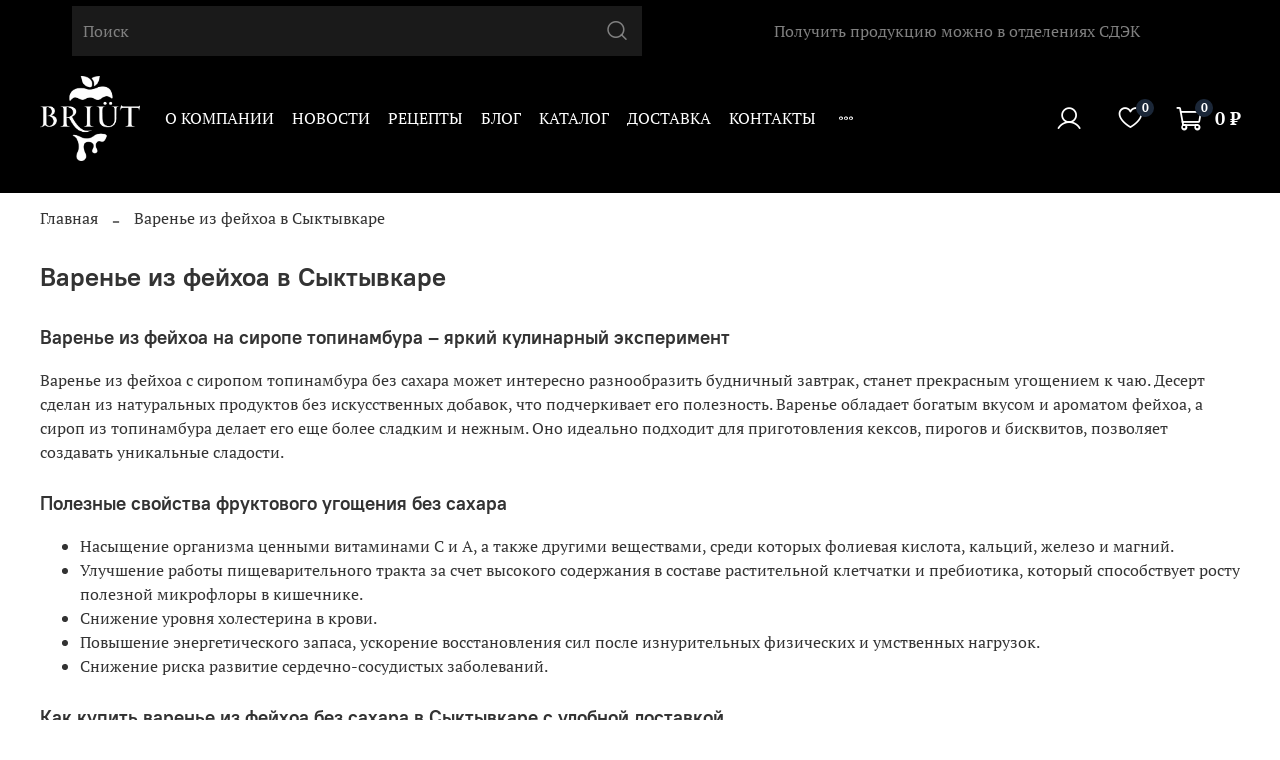

--- FILE ---
content_type: text/html; charset=utf-8
request_url: https://barrybriut.ru/page/varenie-iz-feyhoa-v-syktyvkare
body_size: 38501
content:
<!DOCTYPE html>
<html
  style="
    --color-btn-bg:#ef8845;
--color-btn-bg-is-dark:true;
--bg:#ffffff;
--bg-is-dark:false;

--color-text: var(--color-text-dark);
--color-text-minor-shade: var(--color-text-dark-minor-shade);
--color-text-major-shade: var(--color-text-dark-major-shade);
--color-text-half-shade: var(--color-text-dark-half-shade);

--color-notice-warning-is-dark:false;
--color-notice-success-is-dark:false;
--color-notice-error-is-dark:false;
--color-notice-info-is-dark:false;
--color-form-controls-bg:var(--bg);
--color-form-controls-bg-disabled:var(--bg-minor-shade);
--color-form-controls-border-color:var(--bg-half-shade);
--color-form-controls-color:var(--color-text);
--is-editor:false;


  "
  >
  <head><link media='print' onload='this.media="all"' rel='stylesheet' type='text/css' href='/served_assets/public/jquery.modal-0c2631717f4ce8fa97b5d04757d294c2bf695df1d558678306d782f4bf7b4773.css'><meta data-config="{&quot;money_with_currency_format&quot;:{&quot;delimiter&quot;:&quot; &quot;,&quot;separator&quot;:&quot;.&quot;,&quot;format&quot;:&quot;%n %u&quot;,&quot;unit&quot;:&quot;₽&quot;,&quot;show_price_without_cents&quot;:1},&quot;currency_code&quot;:&quot;RUR&quot;,&quot;currency_iso_code&quot;:&quot;RUB&quot;,&quot;default_currency&quot;:{&quot;title&quot;:&quot;Российский рубль&quot;,&quot;code&quot;:&quot;RUR&quot;,&quot;rate&quot;:1.0,&quot;format_string&quot;:&quot;%n %u&quot;,&quot;unit&quot;:&quot;₽&quot;,&quot;price_separator&quot;:&quot;&quot;,&quot;is_default&quot;:true,&quot;price_delimiter&quot;:&quot;&quot;,&quot;show_price_with_delimiter&quot;:true,&quot;show_price_without_cents&quot;:true},&quot;facebook&quot;:{&quot;pixelActive&quot;:false,&quot;currency_code&quot;:&quot;RUB&quot;,&quot;use_variants&quot;:null},&quot;vk&quot;:{&quot;pixel_active&quot;:null,&quot;price_list_id&quot;:null},&quot;new_ya_metrika&quot;:true,&quot;ecommerce_data_container&quot;:&quot;dataLayer&quot;,&quot;common_js_version&quot;:null,&quot;vue_ui_version&quot;:null,&quot;feedback_captcha_enabled&quot;:&quot;1&quot;,&quot;account_id&quot;:1206452,&quot;hide_items_out_of_stock&quot;:false,&quot;forbid_order_over_existing&quot;:true,&quot;minimum_items_price&quot;:2500,&quot;enable_comparison&quot;:true,&quot;locale&quot;:&quot;ru&quot;,&quot;client_group&quot;:null,&quot;consent_to_personal_data&quot;:{&quot;active&quot;:true,&quot;obligatory&quot;:true,&quot;description&quot;:&quot;\u003cp style=\&quot;text-align: center;\&quot;\u003e\u003cspan style=\&quot;font-size: 8pt;\&quot;\u003eЯ ознакомлен и согласен с условиями \u003ca href=\&quot;/page/oferta\&quot; target=\&quot;blank\&quot;\u003eоферты и политики конфиденциальности\u003c/a\u003e.\u003c/span\u003e\u003c/p\u003e&quot;},&quot;recaptcha_key&quot;:&quot;6LfXhUEmAAAAAOGNQm5_a2Ach-HWlFKD3Sq7vfFj&quot;,&quot;recaptcha_key_v3&quot;:&quot;6LcZi0EmAAAAAPNov8uGBKSHCvBArp9oO15qAhXa&quot;,&quot;yandex_captcha_key&quot;:&quot;ysc1_ec1ApqrRlTZTXotpTnO8PmXe2ISPHxsd9MO3y0rye822b9d2&quot;,&quot;checkout_float_order_content_block&quot;:false,&quot;available_products_characteristics_ids&quot;:null,&quot;sber_id_app_id&quot;:&quot;5b5a3c11-72e5-4871-8649-4cdbab3ba9a4&quot;,&quot;theme_generation&quot;:4,&quot;quick_checkout_captcha_enabled&quot;:false,&quot;max_order_lines_count&quot;:500,&quot;sber_bnpl_min_amount&quot;:1000,&quot;sber_bnpl_max_amount&quot;:150000,&quot;counter_settings&quot;:{&quot;data_layer_name&quot;:&quot;dataLayer&quot;,&quot;new_counters_setup&quot;:false,&quot;add_to_cart_event&quot;:true,&quot;remove_from_cart_event&quot;:true,&quot;add_to_wishlist_event&quot;:true},&quot;site_setting&quot;:{&quot;show_cart_button&quot;:true,&quot;show_service_button&quot;:false,&quot;show_marketplace_button&quot;:false,&quot;show_quick_checkout_button&quot;:true},&quot;warehouses&quot;:[],&quot;captcha_type&quot;:&quot;google&quot;,&quot;human_readable_urls&quot;:false}" name="shop-config" content="" /><meta name='js-evnvironment' content='production' /><meta name='default-locale' content='ru' /><meta name='insales-redefined-api-methods' content="[]" /><script type="text/javascript" src="https://static.insales-cdn.com/assets/static-versioned/v3.72/static/libs/lodash/4.17.21/lodash.min.js"></script>
<!--InsalesCounter -->
<script type="text/javascript">
(function() {
  if (typeof window.__insalesCounterId !== 'undefined') {
    return;
  }

  try {
    Object.defineProperty(window, '__insalesCounterId', {
      value: 1206452,
      writable: true,
      configurable: true
    });
  } catch (e) {
    console.error('InsalesCounter: Failed to define property, using fallback:', e);
    window.__insalesCounterId = 1206452;
  }

  if (typeof window.__insalesCounterId === 'undefined') {
    console.error('InsalesCounter: Failed to set counter ID');
    return;
  }

  let script = document.createElement('script');
  script.async = true;
  script.src = '/javascripts/insales_counter.js?7';
  let firstScript = document.getElementsByTagName('script')[0];
  firstScript.parentNode.insertBefore(script, firstScript);
})();
</script>
<!-- /InsalesCounter -->

    <!-- meta -->
<meta charset="UTF-8" /><title>Варенье из фейхоа без сахара купить в Сыктывкаре</title><meta name="description" content="Продажа варенья из фейхоа на сиропе топинамбура в магазине «Барри Бриют». В ассортименте натуральные десерты без сахар. Самые доступные цены на все товары. Быстрая доставка по Сыктывкару. Отправляем по России службой OZON.Rocket.">
<meta data-config="{&quot;static-versioned&quot;: &quot;1.38&quot;}" name="theme-meta-data" content="">
<meta name="robots" content="index,follow" />
<meta http-equiv="X-UA-Compatible" content="IE=edge,chrome=1" />
<meta name="viewport" content="width=device-width, initial-scale=1.0" />
<meta name="SKYPE_TOOLBAR" content="SKYPE_TOOLBAR_PARSER_COMPATIBLE" />
<meta name="format-detection" content="telephone=no">

<meta name="yandex-verification" content="c58f9f8f77732012" /> 
<!-- canonical url-->

<!-- rss feed-->
    <meta property="og:title" content="Варенье из фейхоа в Сыктывкаре">
    <meta property="og:type" content="website">
    <meta property="og:url" content="https://barrybriut.ru/page/varenie-iz-feyhoa-v-syktyvkare">



<!-- icons-->
<link rel="icon" type="image/png" sizes="16x16" href="https://static.insales-cdn.com/assets/1/3512/4804024/1721283868/favicon.png" /><style media="screen">
  @supports (content-visibility: hidden) {
    body:not(.settings_loaded) {
      content-visibility: hidden;
    }
  }
  @supports not (content-visibility: hidden) {
    body:not(.settings_loaded) {
      visibility: hidden;
    }
  }
</style>

  </head>
  <body data-multi-lang="false" data-theme-template="page" data-sidebar-type="sticky" data-sidebar-position="left">
    <div class="preloader">
      <div class="lds-ellipsis"><div></div><div></div><div></div><div></div></div>
    </div>
    <noscript>
<div class="njs-alert-overlay">
  <div class="njs-alert-wrapper">
    <div class="njs-alert">
      <p></p>
    </div>
  </div>
</div>
</noscript>

    <div class="page_layout page_layout-clear ">
      <header>
      
        <div
  class="layout widget-type_widget_v4_header_2_5dffe0852cf89b87026ae697cfdddf90"
  style="--logo-img:'https://static.insales-cdn.com/files/1/1461/20809141/original/Briut_2_png.png'; --logo-max-width:100px; --hide-catalog:true; --bage-bg:#1B2738; --bage-bg-is-dark:true; --bage-bg-minor-shade:#283b54; --bage-bg-minor-shade-is-dark:true; --bage-bg-major-shade:#364f71; --bage-bg-major-shade-is-dark:true; --bage-bg-half-shade:#6e8eb9; --bage-bg-half-shade-is-dark:true; --hide-top-panel:false; --hide-language:false; --hide-compare:true; --hide-personal:false; --bg:#000000; --bg-is-dark:true; --bg-minor-shade:#1a1a1a; --bg-minor-shade-is-dark:true; --bg-major-shade:#333333; --bg-major-shade-is-dark:true; --bg-half-shade:#808080; --bg-half-shade-is-dark:true; --header-wide-bg:true; --header-top-pt:0.5vw; --header-top-pb:0.5vw; --header-main-pt:1vw; --header-main-pb:1vw; --header-wide-content:false; --hide-desktop:false; --hide-mobile:false; --use_dropdown_cart:true;"
  data-widget-drop-item-id="52574501"
  
  >
  <div class="layout__content">
    




<div class="header header_no-languages">
  <div class="header__mobile-head">
    <div class="header__mobile-head-content">
      <button type="button" class="button button_size-l header__hide-mobile-menu-btn js-hide-mobile-menu">
        <span class="icon icon-times"></span>
      </button>

      
    </div>
  </div>

  <div class="header__content">
    <div class="header-part-top">
      <div class="header-part-top__inner">
        
        <div class="header__area-menu header__area-menu-top">
          <ul class="header__menu js-cut-list" data-navigation data-menu-handle="main-menu">
            
              <li class="header__menu-item" data-navigation-item data-menu-item-id="15358194">
                <div class="header__menu-controls">
                  <a href="/page/about-us" class="header__menu-link" data-navigation-link="/page/about-us">
                    О компании
                  </a>
                </div>
              </li>
            
              <li class="header__menu-item" data-navigation-item data-menu-item-id="15479764">
                <div class="header__menu-controls">
                  <a href="/blogs/novosti" class="header__menu-link" data-navigation-link="/blogs/novosti">
                    Новости
                  </a>
                </div>
              </li>
            
              <li class="header__menu-item" data-navigation-item data-menu-item-id="15548892">
                <div class="header__menu-controls">
                  <a href="/blogs/blog/retsepty" class="header__menu-link" data-navigation-link="/blogs/blog/retsepty">
                    Рецепты
                  </a>
                </div>
              </li>
            
              <li class="header__menu-item" data-navigation-item data-menu-item-id="15479766">
                <div class="header__menu-controls">
                  <a href="/blogs/blog" class="header__menu-link" data-navigation-link="/blogs/blog">
                    Блог
                  </a>
                </div>
              </li>
            
              <li class="header__menu-item" data-navigation-item data-menu-item-id="15358193">
                <div class="header__menu-controls">
                  <a href="/collection/all" class="header__menu-link" data-navigation-link="/collection/all">
                    Каталог
                  </a>
                </div>
              </li>
            
              <li class="header__menu-item" data-navigation-item data-menu-item-id="15358196">
                <div class="header__menu-controls">
                  <a href="/page/delivery" class="header__menu-link" data-navigation-link="/page/delivery">
                    Доставка
                  </a>
                </div>
              </li>
            
              <li class="header__menu-item" data-navigation-item data-menu-item-id="15358195">
                <div class="header__menu-controls">
                  <a href="/page/contacts" class="header__menu-link" data-navigation-link="/page/contacts">
                    Контакты
                  </a>
                </div>
              </li>
            
              <li class="header__menu-item" data-navigation-item data-menu-item-id="21605937">
                <div class="header__menu-controls">
                  <a href="/page/napisat-pretenziyu" class="header__menu-link" data-navigation-link="/page/napisat-pretenziyu">
                    Написать претензию
                  </a>
                </div>
              </li>
            
          </ul>
        </div>
        
        <div class="header__area-search header__area-search-top">
          <div class="header__search">
            <form action="/search" method="get" class="header__search-form">
              <input type="text" autocomplete="off" class="form-control form-control_size-l header__search-field" name="q" value="" placeholder="Поиск" />
              <button type="submit" class="button button_size-l header__search-btn">
                <span class="icon icon-search"></span>
              </button>
              <input type="hidden" name="lang" value="ru">
            </form>
            <button type="button" class="button button_size-l header__search-mobile-btn js-show-mobile-search">
                <span class="icon icon-search _show"></span>
              <span class="icon icon-times _hide"></span>
            </button>
          </div>
        </div>
        
        <div class="header__area-text">
          
          <div class="header__work-time">Получить продукцию можно в отделениях СДЭК</div>
          
        </div>

        <div class="header__area-contacts">
          
  
  

        </div>

        
      </div>
    </div>

    <div class="header-part-main">
      <div class="header-part-main__inner">
        <div class="header__area-logo">
          

  
    <a href=" / " class="header__logo">
      <img src="https://static.insales-cdn.com/files/1/1461/20809141/original/Briut_2_png.png" alt="Briüt - натуральные десерты без сахара" title="Briüt - натуральные десерты без сахара" />
    </a>
  


        </div>
        
       
        
        <div class="header__area-search header__area-search-bottom">
          
           <div class="header__area-menu header__area-menu-bottom">
          <ul class="header__menu js-cut-list" data-navigation data-menu-handle="main-menu">
            
              <li class="header__menu-item" data-navigation-item data-menu-item-id="15358194">
                <div class="header__menu-controls">
                  <a href="/page/about-us" class="header__menu-link" data-navigation-link="/page/about-us">
                    О компании
                  </a>
                </div>
              </li>
            
              <li class="header__menu-item" data-navigation-item data-menu-item-id="15479764">
                <div class="header__menu-controls">
                  <a href="/blogs/novosti" class="header__menu-link" data-navigation-link="/blogs/novosti">
                    Новости
                  </a>
                </div>
              </li>
            
              <li class="header__menu-item" data-navigation-item data-menu-item-id="15548892">
                <div class="header__menu-controls">
                  <a href="/blogs/blog/retsepty" class="header__menu-link" data-navigation-link="/blogs/blog/retsepty">
                    Рецепты
                  </a>
                </div>
              </li>
            
              <li class="header__menu-item" data-navigation-item data-menu-item-id="15479766">
                <div class="header__menu-controls">
                  <a href="/blogs/blog" class="header__menu-link" data-navigation-link="/blogs/blog">
                    Блог
                  </a>
                </div>
              </li>
            
              <li class="header__menu-item" data-navigation-item data-menu-item-id="15358193">
                <div class="header__menu-controls">
                  <a href="/collection/all" class="header__menu-link" data-navigation-link="/collection/all">
                    Каталог
                  </a>
                </div>
              </li>
            
              <li class="header__menu-item" data-navigation-item data-menu-item-id="15358196">
                <div class="header__menu-controls">
                  <a href="/page/delivery" class="header__menu-link" data-navigation-link="/page/delivery">
                    Доставка
                  </a>
                </div>
              </li>
            
              <li class="header__menu-item" data-navigation-item data-menu-item-id="15358195">
                <div class="header__menu-controls">
                  <a href="/page/contacts" class="header__menu-link" data-navigation-link="/page/contacts">
                    Контакты
                  </a>
                </div>
              </li>
            
              <li class="header__menu-item" data-navigation-item data-menu-item-id="21605937">
                <div class="header__menu-controls">
                  <a href="/page/napisat-pretenziyu" class="header__menu-link" data-navigation-link="/page/napisat-pretenziyu">
                    Написать претензию
                  </a>
                </div>
              </li>
            
          </ul>
        </div>
          
          
          
          <div class="header__search header__search-bottom">
            <form action="/search" method="get" class="header__search-form">
              <input type="text" autocomplete="off" class="form-control form-control_size-l header__search-field" name="q" value="" placeholder="Поиск" />
              <button type="submit" class="button button_size-l header__search-btn">
                <span class="icon icon-search"></span>
              </button>
              <input type="hidden" name="lang" value="ru">
            </form>
            <button type="button" class="button button_size-l header__search-mobile-btn js-show-mobile-search">
                <span class="icon icon-search _show"></span>
              <span class="icon icon-times _hide"></span>
            </button>
          </div>
        </div>
        
        <div class="header__area-controls">
          
            <a href="/client_account/orders" class="header__control-btn header__cabinet">
              <span class="icon icon-user"></span>
            </a>
          

          

          
            <a href="/favorites" class="header__control-btn header__favorite">
              <span class="icon icon-favorites">
                <span class="header__control-bage" data-ui-favorites-counter>0</span>
              </span>
            </a>
          

          <a href="/cart_items" class="header__control-btn header__cart minicart_use">
            <span class="icon icon-cart">
              <span class="header__control-bage" data-cart-positions-count></span>
            </span>
            <span class="header__control-text" data-cart-total-price></span>
          </a>
        </div>


        <div class="header__area-collections">
          
          

          

          
          

          <div class="header__collections-head">Каталог</div>

          <ul class="header__collections js-cut-list-collections" data-navigation>
            
            
            
          </ul>
        </div>
      </div>
    </div>
  </div>
</div>

<div class="header-mobile-panel">
  <div class="header-mobile-panel__content">
    <button type="button" class="button button_size-l header-mobile-panel__show-menu-btn js-show-mobile-menu">
      <span class="icon icon-bars"></span>
    </button>

    <div class="header-mobile-panel__logo">
      

  
    <a href=" / " class="header__logo">
      <img src="https://static.insales-cdn.com/files/1/1461/20809141/original/Briut_2_png.png" alt="Briüt - натуральные десерты без сахара" title="Briüt - натуральные десерты без сахара" />
    </a>
  


    </div>

    <div class="header-mobile-panel__controls">
      <a href="/cart_items" class="header__control-btn header__mobile-cart">
        <span class="icon icon-cart">
          <span class="header__control-bage" data-cart-positions-count></span>
        </span>
      </a>
    </div>
  </div>
</div>

<style>
  .dropdown-cart-container{
    border:1px solid #000000;
    background: #FFFFFF;
  }
  .cart-item-title, .cart-item-delete, .minicart-total-price, .cart-item-info{
    color:#000000;
  }
  .dropdown-cart-bottom{
    border-top: 1px solid #000000;
  }
  .dropdown-cart-container{
    border-radius:10px;
  }
  
</style>
  </div>
</div>

      
      </header>

      

      <main>
        
  <div
  class="layout widget-type_system_widget_v4_breadcrumbs_1"
  style="--delemeter:2; --align:start; --breadcrumb-color:#333333; --breadcrumb-color-is-dark:true; --breadcrumb-color-minor-shade:#474747; --breadcrumb-color-minor-shade-is-dark:true; --breadcrumb-color-major-shade:#5c5c5c; --breadcrumb-color-major-shade-is-dark:true; --breadcrumb-color-half-shade:#999999; --breadcrumb-color-half-shade-is-dark:true; --layout-wide-bg:false; --layout-pt:1vw; --layout-pb:1vw; --layout-wide-content:false; --layout-edge:false; --hide-desktop:false; --hide-mobile:false;"
  data-widget-drop-item-id="52574478"
  
  >
  <div class="layout__content">
    

<div class="breadcrumb-wrapper delemeter_2">
  <ul class="breadcrumb">
    <li class="breadcrumb-item home">
      <a class="breadcrumb-link" title="Главная" href="/">Главная</a>
    </li>
    
      <li class="breadcrumb-item">
        <span class="breadcrumb-page">Варенье из фейхоа в Сыктывкаре</span>
      </li>
    
  </ul>
</div>




  </div>
</div>


  <div
  class="layout widget-type_system_widget_v4_page_title_1"
  style="--layout-wide-bg:false; --layout-pt:1.5vw; --layout-pb:0.5vw; --layout-wide-content:false; --layout-edge:false; --hide-desktop:false; --hide-mobile:false;"
  data-widget-drop-item-id="52574479"
  
  >
  <div class="layout__content">
    <h1 class="page-headding heading">
  
    Варенье из фейхоа в Сыктывкаре
  
</h1>

  </div>
</div>


  <div
  class="layout widget-type_system_widget_v4_page_content_1"
  style="--layout-wide-bg:false; --layout-pt:0vw; --layout-pb:2vw; --layout-wide-content:false; --layout-edge:false; --hide-desktop:false; --hide-mobile:false;"
  data-widget-drop-item-id="52574480"
  
  >
  <div class="layout__content">
    <div class="static-text">
    <h2><span style="font-size: 14pt;">Варенье из фейхоа на сиропе топинамбура &ndash; яркий кулинарный эксперимент </span></h2>
<p>Варенье из фейхоа с сиропом топинамбура без сахара может интересно разнообразить будничный завтрак, станет прекрасным угощением к чаю. Десерт сделан из натуральных продуктов без искусственных добавок, что подчеркивает его полезность. Варенье обладает богатым вкусом и ароматом фейхоа, а сироп из топинамбура делает его еще более сладким и нежным. Оно идеально подходит для приготовления кексов, пирогов и бисквитов, позволяет создавать уникальные сладости.&nbsp;</p>
<h2><span style="font-size: 14pt;">Полезные свойства фруктового угощения без сахара </span></h2>
<ul>
<li>Насыщение организма ценными витаминами С и А, а также другими веществами, среди которых фолиевая кислота, кальций, железо и магний.&nbsp;</li>
<li>Улучшение работы пищеварительного тракта за счет высокого содержания в составе растительной клетчатки и пребиотика, который способствует росту полезной микрофлоры в кишечнике.&nbsp;</li>
<li>Снижение уровня холестерина в крови.&nbsp;</li>
<li>Повышение энергетического запаса, ускорение восстановления сил после изнурительных физических и умственных нагрузок.&nbsp;</li>
<li>Снижение риска развитие сердечно-сосудистых заболеваний.&nbsp;</li>
</ul>
<h2><span style="font-size: 14pt;">Как купить варенье из фейхоа без сахара в Сыктывкаре с удобной доставкой </span></h2>
<p>Большой выбор полезных сладостей без сахара доступен в ассортименте интернет-магазине &laquo;Барри Бриют&raquo;. Здесь можно купить варенье из фейхоа на сиропе из топинамбура по очень хорошей цене. У нас действуют постоянные скидки для всех покупателей, которые отдают предпочтение здоровым и натуральным десертам. Возможна доставка покупок по Сыктывкару. Отправляем заказы по всей России курьерскими службами.</p>
<div data-target="Фейхоа. Варенье на сиропе топинамбура"></div>
</div>

  </div>
</div>


  

  

  

  

  

  <div
  class="layout widget-type_widget_v4_short_card_product_2_14e9e7b882c4ceb31ddc2f2cc7cd6fcf"
  style="--hide-table:false; --display-property-color:option-preview; --img-ratio:1; --img-fit:contain; --show-selected-variant-photos:false; --video-before-image:false; --product-hide-short-description:false; --layout-wide-bg:false; --layout-pt:2vw; --layout-pb:2vw; --layout-wide-content:false; --layout-edge:false; --hide-desktop:false; --hide-mobile:false;"
  data-widget-drop-item-id="53860459"
  
  >
  <div class="layout__content">
    





  
  <form action="/cart_items" method="post" data-product-id="379172813" data-product-json="{&quot;id&quot;:379172813,&quot;url&quot;:&quot;/product/varenie-feyhoa&quot;,&quot;title&quot;:&quot;Фейхоа. Варенье на сиропе топинамбура&quot;,&quot;short_description&quot;:null,&quot;available&quot;:true,&quot;unit&quot;:&quot;pce&quot;,&quot;permalink&quot;:&quot;varenie-feyhoa&quot;,&quot;images&quot;:[{&quot;id&quot;:712174234,&quot;product_id&quot;:379172813,&quot;external_id&quot;:null,&quot;position&quot;:1,&quot;created_at&quot;:&quot;2023-06-11T19:12:33.000+03:00&quot;,&quot;image_processing&quot;:false,&quot;title&quot;:null,&quot;url&quot;:&quot;https://static.insales-cdn.com/images/products/1/2714/712174234/thumb_FEIHOA-1.jpg&quot;,&quot;original_url&quot;:&quot;https://static.insales-cdn.com/images/products/1/2714/712174234/FEIHOA-1.jpg&quot;,&quot;medium_url&quot;:&quot;https://static.insales-cdn.com/images/products/1/2714/712174234/medium_FEIHOA-1.jpg&quot;,&quot;small_url&quot;:&quot;https://static.insales-cdn.com/images/products/1/2714/712174234/micro_FEIHOA-1.jpg&quot;,&quot;thumb_url&quot;:&quot;https://static.insales-cdn.com/images/products/1/2714/712174234/thumb_FEIHOA-1.jpg&quot;,&quot;compact_url&quot;:&quot;https://static.insales-cdn.com/images/products/1/2714/712174234/compact_FEIHOA-1.jpg&quot;,&quot;large_url&quot;:&quot;https://static.insales-cdn.com/images/products/1/2714/712174234/large_FEIHOA-1.jpg&quot;,&quot;filename&quot;:&quot;FEIHOA-1.jpg&quot;,&quot;image_content_type&quot;:&quot;image/jpeg&quot;},{&quot;id&quot;:712174235,&quot;product_id&quot;:379172813,&quot;external_id&quot;:null,&quot;position&quot;:2,&quot;created_at&quot;:&quot;2023-06-11T19:12:33.000+03:00&quot;,&quot;image_processing&quot;:false,&quot;title&quot;:null,&quot;url&quot;:&quot;https://static.insales-cdn.com/images/products/1/2715/712174235/thumb_FEIHOA-2.jpg&quot;,&quot;original_url&quot;:&quot;https://static.insales-cdn.com/images/products/1/2715/712174235/FEIHOA-2.jpg&quot;,&quot;medium_url&quot;:&quot;https://static.insales-cdn.com/images/products/1/2715/712174235/medium_FEIHOA-2.jpg&quot;,&quot;small_url&quot;:&quot;https://static.insales-cdn.com/images/products/1/2715/712174235/micro_FEIHOA-2.jpg&quot;,&quot;thumb_url&quot;:&quot;https://static.insales-cdn.com/images/products/1/2715/712174235/thumb_FEIHOA-2.jpg&quot;,&quot;compact_url&quot;:&quot;https://static.insales-cdn.com/images/products/1/2715/712174235/compact_FEIHOA-2.jpg&quot;,&quot;large_url&quot;:&quot;https://static.insales-cdn.com/images/products/1/2715/712174235/large_FEIHOA-2.jpg&quot;,&quot;filename&quot;:&quot;FEIHOA-2.jpg&quot;,&quot;image_content_type&quot;:&quot;image/jpeg&quot;},{&quot;id&quot;:712174236,&quot;product_id&quot;:379172813,&quot;external_id&quot;:null,&quot;position&quot;:3,&quot;created_at&quot;:&quot;2023-06-11T19:12:33.000+03:00&quot;,&quot;image_processing&quot;:false,&quot;title&quot;:null,&quot;url&quot;:&quot;https://static.insales-cdn.com/images/products/1/2716/712174236/thumb_FEIHOA-3.jpg&quot;,&quot;original_url&quot;:&quot;https://static.insales-cdn.com/images/products/1/2716/712174236/FEIHOA-3.jpg&quot;,&quot;medium_url&quot;:&quot;https://static.insales-cdn.com/images/products/1/2716/712174236/medium_FEIHOA-3.jpg&quot;,&quot;small_url&quot;:&quot;https://static.insales-cdn.com/images/products/1/2716/712174236/micro_FEIHOA-3.jpg&quot;,&quot;thumb_url&quot;:&quot;https://static.insales-cdn.com/images/products/1/2716/712174236/thumb_FEIHOA-3.jpg&quot;,&quot;compact_url&quot;:&quot;https://static.insales-cdn.com/images/products/1/2716/712174236/compact_FEIHOA-3.jpg&quot;,&quot;large_url&quot;:&quot;https://static.insales-cdn.com/images/products/1/2716/712174236/large_FEIHOA-3.jpg&quot;,&quot;filename&quot;:&quot;FEIHOA-3.jpg&quot;,&quot;image_content_type&quot;:&quot;image/jpeg&quot;},{&quot;id&quot;:712174237,&quot;product_id&quot;:379172813,&quot;external_id&quot;:null,&quot;position&quot;:4,&quot;created_at&quot;:&quot;2023-06-11T19:12:33.000+03:00&quot;,&quot;image_processing&quot;:false,&quot;title&quot;:null,&quot;url&quot;:&quot;https://static.insales-cdn.com/images/products/1/2717/712174237/thumb_FEIHOA-4.jpg&quot;,&quot;original_url&quot;:&quot;https://static.insales-cdn.com/images/products/1/2717/712174237/FEIHOA-4.jpg&quot;,&quot;medium_url&quot;:&quot;https://static.insales-cdn.com/images/products/1/2717/712174237/medium_FEIHOA-4.jpg&quot;,&quot;small_url&quot;:&quot;https://static.insales-cdn.com/images/products/1/2717/712174237/micro_FEIHOA-4.jpg&quot;,&quot;thumb_url&quot;:&quot;https://static.insales-cdn.com/images/products/1/2717/712174237/thumb_FEIHOA-4.jpg&quot;,&quot;compact_url&quot;:&quot;https://static.insales-cdn.com/images/products/1/2717/712174237/compact_FEIHOA-4.jpg&quot;,&quot;large_url&quot;:&quot;https://static.insales-cdn.com/images/products/1/2717/712174237/large_FEIHOA-4.jpg&quot;,&quot;filename&quot;:&quot;FEIHOA-4.jpg&quot;,&quot;image_content_type&quot;:&quot;image/jpeg&quot;}],&quot;first_image&quot;:{&quot;id&quot;:712174234,&quot;product_id&quot;:379172813,&quot;external_id&quot;:null,&quot;position&quot;:1,&quot;created_at&quot;:&quot;2023-06-11T19:12:33.000+03:00&quot;,&quot;image_processing&quot;:false,&quot;title&quot;:null,&quot;url&quot;:&quot;https://static.insales-cdn.com/images/products/1/2714/712174234/thumb_FEIHOA-1.jpg&quot;,&quot;original_url&quot;:&quot;https://static.insales-cdn.com/images/products/1/2714/712174234/FEIHOA-1.jpg&quot;,&quot;medium_url&quot;:&quot;https://static.insales-cdn.com/images/products/1/2714/712174234/medium_FEIHOA-1.jpg&quot;,&quot;small_url&quot;:&quot;https://static.insales-cdn.com/images/products/1/2714/712174234/micro_FEIHOA-1.jpg&quot;,&quot;thumb_url&quot;:&quot;https://static.insales-cdn.com/images/products/1/2714/712174234/thumb_FEIHOA-1.jpg&quot;,&quot;compact_url&quot;:&quot;https://static.insales-cdn.com/images/products/1/2714/712174234/compact_FEIHOA-1.jpg&quot;,&quot;large_url&quot;:&quot;https://static.insales-cdn.com/images/products/1/2714/712174234/large_FEIHOA-1.jpg&quot;,&quot;filename&quot;:&quot;FEIHOA-1.jpg&quot;,&quot;image_content_type&quot;:&quot;image/jpeg&quot;},&quot;category_id&quot;:24398575,&quot;canonical_url_collection_id&quot;:21169547,&quot;price_kinds&quot;:[],&quot;price_min&quot;:&quot;649.0&quot;,&quot;price_max&quot;:&quot;649.0&quot;,&quot;bundle&quot;:null,&quot;updated_at&quot;:&quot;2024-07-22T00:23:32.000+03:00&quot;,&quot;video_links&quot;:[],&quot;reviews_average_rating_cached&quot;:null,&quot;reviews_count_cached&quot;:null,&quot;option_names&quot;:[],&quot;properties&quot;:[],&quot;characteristics&quot;:[],&quot;variants&quot;:[{&quot;ozon_link&quot;:null,&quot;wildberries_link&quot;:null,&quot;id&quot;:636770903,&quot;title&quot;:&quot;&quot;,&quot;product_id&quot;:379172813,&quot;sku&quot;:null,&quot;barcode&quot;:null,&quot;dimensions&quot;:null,&quot;available&quot;:true,&quot;image_ids&quot;:[],&quot;image_id&quot;:null,&quot;weight&quot;:&quot;0.2&quot;,&quot;created_at&quot;:&quot;2023-06-11T19:13:22.000+03:00&quot;,&quot;updated_at&quot;:&quot;2024-07-22T00:23:32.000+03:00&quot;,&quot;quantity&quot;:96,&quot;price&quot;:&quot;649.0&quot;,&quot;base_price&quot;:&quot;649.0&quot;,&quot;old_price&quot;:null,&quot;prices&quot;:[],&quot;variant_field_values&quot;:[],&quot;option_values&quot;:[]}],&quot;accessories&quot;:[],&quot;list_card_mode&quot;:&quot;buy&quot;,&quot;list_card_mode_with_variants&quot;:&quot;buy&quot;}" data-gallery-type="all-photos" class="product all-photos   is-zero-count-shown    ">
    <div class="product__area-photo">
      
        <div class="product__gallery js-product-gallery">
          <div style="display:none" class="js-product-all-images ">
            
            
            
              
              
                
                
                <div class="splide__slide product__slide-main" data-product-img-id="712174234">
                  <a class="img-ratio img-fit product__photo" data-fslightbox="product-photos-lightbox" data-type="image" href="https://static.insales-cdn.com/images/products/1/2714/712174234/FEIHOA-1.jpg">
                    <div class="img-ratio__inner">
                      
                        <picture>
                          <source data-srcset="https://static.insales-cdn.com/r/VfPQWR_DVJ4/rs:fit:1000:0:1/q:100/plain/images/products/1/2714/712174234/FEIHOA-1.jpg@webp" type="image/webp" class="lazyload">
                          <img data-src="https://static.insales-cdn.com/r/mldpHky5TeU/rs:fit:1000:0:1/q:100/plain/images/products/1/2714/712174234/FEIHOA-1.jpg@jpg" class="lazyload" alt="Фейхоа. Варенье на сиропе топинамбура"/>
                        </picture>
                      
                    </div>
                  </a>
                </div>
                <div class="splide__slide product__slide-tumbs js-product-gallery-tumbs-slide" data-product-img-id="712174234">
                  <div class="img-ratio img-ratio_contain product__photo-tumb">
                    <div class="img-ratio__inner">
                      
                        <picture>
                          <source data-srcset="https://static.insales-cdn.com/r/DKQf4DXfBMc/rs:fit:250:0:1/q:100/plain/images/products/1/2714/712174234/FEIHOA-1.jpg@webp" type="image/webp" class="lazyload">
                          <img data-src="https://static.insales-cdn.com/r/fP8sXNN-2mM/rs:fit:250:0:1/q:100/plain/images/products/1/2714/712174234/FEIHOA-1.jpg@jpg" class="lazyload" alt="Фейхоа. Варенье на сиропе топинамбура"/>
                        </picture>
                      
                    </div>
                  </div>
                </div>
              
                
                
                <div class="splide__slide product__slide-main" data-product-img-id="712174235">
                  <a class="img-ratio img-fit product__photo" data-fslightbox="product-photos-lightbox" data-type="image" href="https://static.insales-cdn.com/images/products/1/2715/712174235/FEIHOA-2.jpg">
                    <div class="img-ratio__inner">
                      
                        <picture>
                          <source data-srcset="https://static.insales-cdn.com/r/phmFbNEFQ5Q/rs:fit:1000:0:1/q:100/plain/images/products/1/2715/712174235/FEIHOA-2.jpg@webp" type="image/webp" class="lazyload">
                          <img data-src="https://static.insales-cdn.com/r/PQgHFO8FU2I/rs:fit:1000:0:1/q:100/plain/images/products/1/2715/712174235/FEIHOA-2.jpg@jpg" class="lazyload" alt="Фейхоа. Варенье на сиропе топинамбура"/>
                        </picture>
                      
                    </div>
                  </a>
                </div>
                <div class="splide__slide product__slide-tumbs js-product-gallery-tumbs-slide" data-product-img-id="712174235">
                  <div class="img-ratio img-ratio_contain product__photo-tumb">
                    <div class="img-ratio__inner">
                      
                        <picture>
                          <source data-srcset="https://static.insales-cdn.com/r/OlL97qIJ1fg/rs:fit:250:0:1/q:100/plain/images/products/1/2715/712174235/FEIHOA-2.jpg@webp" type="image/webp" class="lazyload">
                          <img data-src="https://static.insales-cdn.com/r/I6FW8dDnjwk/rs:fit:250:0:1/q:100/plain/images/products/1/2715/712174235/FEIHOA-2.jpg@jpg" class="lazyload" alt="Фейхоа. Варенье на сиропе топинамбура"/>
                        </picture>
                      
                    </div>
                  </div>
                </div>
              
                
                
                <div class="splide__slide product__slide-main" data-product-img-id="712174236">
                  <a class="img-ratio img-fit product__photo" data-fslightbox="product-photos-lightbox" data-type="image" href="https://static.insales-cdn.com/images/products/1/2716/712174236/FEIHOA-3.jpg">
                    <div class="img-ratio__inner">
                      
                        <picture>
                          <source data-srcset="https://static.insales-cdn.com/r/OKVvAC17l28/rs:fit:1000:0:1/q:100/plain/images/products/1/2716/712174236/FEIHOA-3.jpg@webp" type="image/webp" class="lazyload">
                          <img data-src="https://static.insales-cdn.com/r/go0EXKoa_Y0/rs:fit:1000:0:1/q:100/plain/images/products/1/2716/712174236/FEIHOA-3.jpg@jpg" class="lazyload" alt="Фейхоа. Варенье на сиропе топинамбура"/>
                        </picture>
                      
                    </div>
                  </a>
                </div>
                <div class="splide__slide product__slide-tumbs js-product-gallery-tumbs-slide" data-product-img-id="712174236">
                  <div class="img-ratio img-ratio_contain product__photo-tumb">
                    <div class="img-ratio__inner">
                      
                        <picture>
                          <source data-srcset="https://static.insales-cdn.com/r/u4Z2KYU_H7g/rs:fit:250:0:1/q:100/plain/images/products/1/2716/712174236/FEIHOA-3.jpg@webp" type="image/webp" class="lazyload">
                          <img data-src="https://static.insales-cdn.com/r/eBkjG3TworA/rs:fit:250:0:1/q:100/plain/images/products/1/2716/712174236/FEIHOA-3.jpg@jpg" class="lazyload" alt="Фейхоа. Варенье на сиропе топинамбура"/>
                        </picture>
                      
                    </div>
                  </div>
                </div>
              
                
                
                <div class="splide__slide product__slide-main" data-product-img-id="712174237">
                  <a class="img-ratio img-fit product__photo" data-fslightbox="product-photos-lightbox" data-type="image" href="https://static.insales-cdn.com/images/products/1/2717/712174237/FEIHOA-4.jpg">
                    <div class="img-ratio__inner">
                      
                        <picture>
                          <source data-srcset="https://static.insales-cdn.com/r/OocHsi-GLJU/rs:fit:1000:0:1/q:100/plain/images/products/1/2717/712174237/FEIHOA-4.jpg@webp" type="image/webp" class="lazyload">
                          <img data-src="https://static.insales-cdn.com/r/bVzhj_KtNzk/rs:fit:1000:0:1/q:100/plain/images/products/1/2717/712174237/FEIHOA-4.jpg@jpg" class="lazyload" alt="Фейхоа. Варенье на сиропе топинамбура"/>
                        </picture>
                      
                    </div>
                  </a>
                </div>
                <div class="splide__slide product__slide-tumbs js-product-gallery-tumbs-slide" data-product-img-id="712174237">
                  <div class="img-ratio img-ratio_contain product__photo-tumb">
                    <div class="img-ratio__inner">
                      
                        <picture>
                          <source data-srcset="https://static.insales-cdn.com/r/C8rerjOopYQ/rs:fit:250:0:1/q:100/plain/images/products/1/2717/712174237/FEIHOA-4.jpg@webp" type="image/webp" class="lazyload">
                          <img data-src="https://static.insales-cdn.com/r/wFV7z493seM/rs:fit:250:0:1/q:100/plain/images/products/1/2717/712174237/FEIHOA-4.jpg@jpg" class="lazyload" alt="Фейхоа. Варенье на сиропе топинамбура"/>
                        </picture>
                      
                    </div>
                  </div>
                </div>
              
             
              
            
            
          </div>
          <div class="product__gallery-tumbs" style="--img-ratio: 1;">
            <div class="splide js-product-gallery-tumbs">
              <div class="splide__track">
                <div class="splide__list"></div>
              </div>
              <div class="splide__arrows">
                <button type="button" class="splide__arrow splide__arrow--prev">
                  <span class="splide__arrow-icon icon-angle-left"></span>
                </button>
                <button type="button" class="splide__arrow splide__arrow--next">
                  <span class="splide__arrow-icon icon-angle-right"></span>
                </button>
              </div>
            </div>
          </div>
          <div class="product__gallery-main">
            <div class="splide js-product-gallery-main">
              <div class="splide__track">
                <div class="splide__list"></div>
              </div>
              <div class="splide__arrows">
                <button type="button" class="splide__arrow splide__arrow--prev">
                  <span class="splide__arrow-icon icon-angle-left"></span>
                </button>
                <button type="button" class="splide__arrow splide__arrow--next">
                  <span class="splide__arrow-icon icon-angle-right"></span>
                </button>
              </div>
            </div>
            <div class="product__available">
              <span data-product-card-available='{
                                            "availableText": "В наличии",
                                            "notAvailableText": "Нет в наличии"
                                            }'></span>
            </div>
            
    <div class="stickers">
      
      <div class="sticker sticker-preorder" data-sticker-title="sticker-preorder">Предзаказ</div>
    </div>
  
          </div>
        </div>
      
    </div>
    <div class="product__area-title">
      <div class="product__title heading">
        Фейхоа. Варенье на сиропе топинамбура
      </div>
    </div>
    <div class="product__area-user-controls">
      <div class="product__price">
        <span class="product__price-cur" data-product-card-price-from-cart></span>
        <span class="product__price-old" data-product-card-old-price></span>
        
      </div>
    </div>
    
    
      <div class="product__area-variants">
        
          <input type="hidden" name="variant_id" value="636770903"/>
        
      </div>
    
    <div class="product__area-buy">
      <div class="product__buy">
        <div class="product__buy-controls">
          <div class="product__buy-btn-area" id="product-detail-buy-area">
            <div class="product__buy-btn-area-inner">
              <div class="add-cart-counter" data-add-cart-counter='{"step": "1"}'>
                <button type="button" class="button add-cart-counter__btn" data-add-cart-counter-btn>
                  <span class="add-cart-counter__btn-label">
                    В корзину
                  </span>
                </button>
                <div class="add-cart-counter__controls">
                  <button data-add-cart-counter-minus class="button add-cart-counter__controls-btn" type="button">-</button>
                  <a href="/cart_items" class="button add-cart-counter__detail">
                    <span class="add-cart-counter__detail-text">В корзине
                      <span data-add-cart-counter-count></span>
                      </span>
                    <span class="add-cart-counter__detail-dop-text">Перейти</span>
                  </a>
                  <button data-add-cart-counter-plus class="button add-cart-counter__controls-btn" type="button">+</button>
                </div>
              </div>
              <button data-product-card-preorder class="button button_wide product__preorder-btn" type="button">Предзаказ</button>
            </div>
          </div>
          <span class="button button_size-l button_wide product__not-available">Нет в наличии</span>
        </div>
        <a href="/product/varenie-feyhoa" class="go_card_link">
          Подробнее о товаре
          <span class="icon icon-angle-right"></span>
        </a>
      </div>
    </div>
    
    <div class="product__area-description">
      
        <div class="product__description content-description static-text">
          
        </div>
      
      <div class="button-link more-items js-more-desc hidden">Показать полностью</div>
      <div class="button-link more-items js-show-desc hidden">Свернуть</div>
    </div>

    <div class="modal micromodal-slide" id="modal-1" aria-hidden="true">
      <div class="modal__overlay" tabindex="-1" data-micromodal-close>
        <div class="modal__container table-sizes" role="dialog" aria-modal="true" aria-labelledby="modal-1-title">
          <div class="modal__header table-sizes__header">
            <div class="modal__title table-sizes__title heading" id="modal-1-title">
              Таблица размеров
            </div>
            <span class="modal__close" type="button" aria-label="Close modal" data-micromodal-close></span>
          </div>
          <div class="modal__content table-sizes__content" id="modal-1-content">
            <table><tbody><tr><td><strong>Российский размер</strong></td><td><strong>Размер производителя</strong></td><td><strong>Обхват груди, в см</strong></td><td><strong>Обхват талии, в см</strong></td><td ><strong>Обхват бедер, в см</strong></td></tr><tr><td>42</td><td>XS</td><td>90-94</td><td>70-74</td><td>98-102</td></tr><tr><td>44</td><td>S</td><td>94-94</td><td>74-78</td><td>102-106</td></tr><tr><td>46</td><td>M</td><td>98-102</td><td>78-82</td><td>106-110</td></tr><tr><td>48</td><td>L</td><td>102-106</td><td>82-86</td><td>110-114</td></tr><tr><td>50</td><td>XL</td><td>106-110</td><td>86-90</td><td>114-118</td></tr></tbody></table>
          </div>
        </div>
      </div>
    </div>

  </form>
  



  </div>
</div>



      </main>

      

      <footer>
        
          <div
  class="layout widget-type_widget_v4_footer_19_6a991a544a9564d86cec85f57364d5df"
  style="--logo-max-width:100px; --hide-phone-2:false; --hide-menu-title:true; --hide-social:true; --bg:#000000; --bg-is-dark:true; --bg-minor-shade:#1a1a1a; --bg-minor-shade-is-dark:true; --bg-major-shade:#333333; --bg-major-shade-is-dark:true; --bg-half-shade:#808080; --bg-half-shade-is-dark:true; --layout-wide-bg:true; --layout-pt:2vw; --layout-pb:1.5vw; --layout-wide-content:false; --layout-edge:false; --hide-desktop:false; --hide-mobile:false;"
  data-widget-drop-item-id="52574500"
  
  >
  <div class="layout__content">
    



<div class="footer-wrap ">
  
  <div class="footer-top">
    
    <div class="footer__area-menu">
      
        
      	
        
        

        
        <div class="menu-item" data-menu-handle="footer">
          
          
          
          <a class="menu-link  no-title"
          href="/page/about-us"
          data-menu-item-id="21605944">
          О компании
          </a>
          
          
          <a class="menu-link  no-title"
          href="/blogs/novosti"
          data-menu-item-id="21605946">
          Новости
          </a>
          
          
          <a class="menu-link  no-title"
          href="/blogs/blog/retsepty"
          data-menu-item-id="21605979">
          Рецепты
          </a>
          
          
          <a class="menu-link  no-title"
          href="/blogs/blog"
          data-menu-item-id="21605981">
          Блог
          </a>
          
          
          <a class="menu-link  no-title"
          href="/collection/all"
          data-menu-item-id="21605971">
          Каталог
          </a>
          
          
          <a class="menu-link  no-title"
          href="/page/delivery"
          data-menu-item-id="21605984">
          Доставка
          </a>
          
          
          <a class="menu-link  no-title"
          href="/page/contacts"
          data-menu-item-id="21605986">
          Контакты
          </a>
          
          
          <a class="menu-link  no-title"
          href="/page/postavschikam"
          data-menu-item-id="21605989">
          Поставщикам
          </a>
          
          
          <a class="menu-link  no-title"
          href="/page/delivery-2"
          data-menu-item-id="23925233">
          Оферта
          </a>
          
          
          <a class="menu-link  no-title"
          href="/page/agreement"
          data-menu-item-id="23925234">
          Пользовательское соглашение
          </a>
          
        </div>
        
      
        
      	
        
        

        
      
        
      	
        
        

        
      
    </div>
    

    <div class="footer__area-sidebar">
      <div class="contacts_title">
        Контакты
      </div>
      <div class="footer__area-contacts">
        

<div class="footer__phone">
  <a class="footer__phone-value" href="tel:info@barrybriut.ru">info@barrybriut.ru</a>
</div>



      </div>
      <div class="contacts_info">
        г. Краснодар, пос. Плодородный, ул. 2-ая Планерная д. 18
      </div>
      <div class="footer__area-social">
        
        <div class="social-items">
          
          
          
          <a target="_blank" href="#" class="social-img-item">
          <img src="https://static.insales-cdn.com/fallback_files/1/1621/1621/original/dz.svg"/>
          </a>
          
          
          
          
          
          <a target="_blank" href="#" class="social-img-item">
          <img src="https://static.insales-cdn.com/fallback_files/1/1691/1691/original/twitter.svg"/>
          </a>
          
          
          
          
          
          <a target="_blank" href="#" class="social-img-item">
          <img src="https://static.insales-cdn.com/fallback_files/1/1696/1696/original/vk.svg"/>
          </a>
          
          
          
          
          
          <a target="_blank" href="#" class="social-img-item">
          <img src="https://static.insales-cdn.com/fallback_files/1/1703/1703/original/yt.svg"/>
          </a>
          
          
          
          
          
          <a target="_blank" href="#" class="social-img-item">
          <img src="https://static.insales-cdn.com/fallback_files/1/1686/1686/original/telegram.svg"/>
          </a>
          
          
          
        </div>
      </div>
    </div>
  </div>
  <div class="footer_copyright">
    <div class="col-md-6 d-flex align-items-center g-mb-15 g-mb-0--md w-100 mb-0">
<div class="landing-block-node-text landing-semantic-text-medium js-animation animation-none mr-1 animated g-font-yeseva-one">ООО &laquo;БАРРИ БРИЮТ&raquo; / ИНН 2311308257 / ОГРН 1202300043901</div>
</div>
<div class="col-md-6">&nbsp;</div>
  </div>
</div>



  </div>
</div>

        
      </footer>
    </div>
    
    <div data-fixed-panels="bottom">
      
        <div
  class="layout widget-type_system_widget_v4_bottom_navigation_bar_1"
  style="--hide-bottom-navigation-bar:false; --hide-search:false; --hide-personal:false; --hide-cart:false; --show-catalog-instead-home:false; --bage-bg:#76BC21; --bage-bg-is-dark:true; --bage-bg-minor-shade:#85d325; --bage-bg-minor-shade-is-dark:true; --bage-bg-major-shade:#93dc39; --bage-bg-major-shade-is-light:true; --bage-bg-half-shade:#bbe983; --bage-bg-half-shade-is-light:true; --layout-wide-bg:true; --layout-pt:0.5rem; --layout-pb:0.5rem; --hide-desktop:true; --hide-mobile:false;"
  data-widget-drop-item-id="52574458"
  
  >
  <div class="layout__content">
    










<div class="navigation-bar   ">
  
  
  
  

  
    <a
      href="/"
      class="navigation-bar__item navigation-bar__item-home "
    >
      <span class="navigation-bar__icon icon-home"></span>
      <span class="navigation-bar__title">Главная</span>
    </a>
  

  

  
    <div class="navigation-bar__item navigation-bar__item-search" data-show-navigation-bar-panel="search">
      <span class="navigation-bar__icon icon-search"></span>
      <span class="navigation-bar__title">Поиск</span>
    </div>
  

  
    <a href="/cart_items" class="navigation-bar__item navigation-bar__item-cart ">
      <span class="navigation-bar__icon icon-cart">
        <span class="navigation-bar__bage" data-cart-positions-count></span>
      </span>
      <span class="navigation-bar__title">Корзина</span>
    </a>
  

  

  
    <a href="/client_account/orders" class="navigation-bar__item navigation-bar__item-profile">
      <span class="navigation-bar__icon icon-user"></span>
      <span class="navigation-bar__title">Профиль</span>
    </a>
  
</div>



<div class="navigation-bar-panel navigation-bar-search" data-navigation-bar-panel="search">
  <form action="/search" method="get">
    <input type="hidden" name="lang" value="ru">
    <div class="navigation-bar-search__controls">
      <input class="form-control navigation-bar-search__field" type="text" name="q" value="" placeholder="Поиск" autocomplete="off" data-search-field >
      <button type="button" class="button navigation-bar-panel__hide-btn js-hide-navigation-bar-panel">
        <span class="icon icon-times"></span>
      </button>
    </div>
    <div class="navigation-bar-search__results" data-search-result></div>
  </form>
</div>



  </div>
</div>

      
    </div>

    <div class="outside-widgets">
      
        <div
  class="layout widget-type_system_widget_v4_callback_modal_1"
  style="--hide-field-content:true; --hide-use-agree:false; --layout-pt:3vw; --layout-pb:3vw; --layout-content-max-width:480px;"
  data-widget-drop-item-id="52574492"
  
  >
  <div class="layout__content">
    <div class="callback">
  <div class="callback__head">
    <div class="callback__title">Обратный звонок</div>
    <button type="button" class="button button_size-m callback__hide-btn js-hide-modal">
      <span class="icon icon-times"></span>
    </button>
  </div>
  <div class="callback__main">
    <form method="post" action="/client_account/feedback" data-feedback-form-wrapper class="callback__form">
      <div data-feedback-form-success='{"showTime": 5000}' class="callback__success-message">Запрос успешно отправлен!</div>
      <div class="callback__content">
        <div class="callback__fields">
          <div data-feedback-form-field-area class="callback__field-area">
            <div class="callback__field-label">
              Имя
              <span class="callback__field-label-star">*</span>
            </div>
            <input name="name" data-feedback-form-field='{"isRequired": true, "errorMessage": "Необходимо заполнить поле Имя"}' type="text" value="" class="form-control form-control_size-l form-control_wide">
            <div data-feedback-form-field-error class="callback__field-error"></div>
          </div>

          <div data-feedback-form-field-area class="callback__field-area">
            <div class="callback__field-label">
              Телефон
              <span class="callback__field-label-star">*</span>
            </div>
            <input
              name="phone"
              data-feedback-form-field='{"isRequired": true, "errorMessage": "Неверно заполнено поле Телефон", "phoneNumberLength": 11}' type="text" autocomplete="off" class="form-control form-control_size-l form-control_wide" />
            <div data-feedback-form-field-error class="callback__field-error"></div>
          </div>

          
            <input name="content" data-feedback-form-field type="hidden" value=".">
          

          
            <div data-feedback-form-field-area class="callback__field-area agree">
              <label class="agree__checkbox">
                <input data-feedback-form-agree='{"errorMessage": "Необходимо подтвердить согласие"}' name="agree" type="checkbox" value="" class="agree__field">
                <span class="agree__content">
                  <span class="agree__btn icon-check"></span>
                    <span class="agree__label">
                      Настоящим подтверждаю, что я ознакомлен и согласен с условиями
                      
                        оферты и политики конфиденциальности
                      
                      <span class="callback__field-label-star">*</span>
                    </span>
                </span>
              </label>
              <div data-feedback-form-field-error class="callback__field-error"></div>
            </div>
          

          <input type="hidden" value="Обратный звонок" data-feedback-form-field name="subject">

          
            
            <div data-feedback-form-field-area class="callback__field-area">
              <div data-recaptcha-type="invisible" data-feedback-form-recaptcha='{"isRequired": true, "errorMessage": "Необходимо подтвердить «Я не робот»"}' class="callback__recaptcha"></div>
              <div data-feedback-form-field-error class="callback__field-error"></div>
            </div>
            
          

          <div class="callback__field-area">
            <button
              class="button button_size-l button_wide callback__submit-btn"
              type="submit">Отправить</button>
          </div>
        </div>
      </div>
    </form>
  </div>
</div>

  </div>
</div>

      
        <div
  class="layout widget-type_system_widget_v4_preorder_1"
  style="--hide-use-agree:false; --layout-pt:3vw; --layout-pb:3vw; --layout-content-max-width:480px;"
  data-widget-drop-item-id="52574493"
  
  >
  <div class="layout__content">
    <div class="preorder">
  <div class="preorder__head">
    <div class="preorder__title">Предзаказ</div>
    <button type="button" class="button button_size-m preorder__hide-btn js-hide-preorder">
      <span class="icon icon-times"></span>
    </button>
  </div>
  <div class="preorder__main">
    <form method="post" action="/client_account/feedback" data-feedback-form-wrapper class="preorder__form">
      <input type="hidden" value="" name="is-preorder-form">
      <div data-feedback-form-success='{"showTime": 5000}' class="preorder__success-message">Предзаказ успешно отправлен!</div>
      <div class="preorder__content">
        <div class="preorder__fields">
          <div data-feedback-form-field-area class="preorder__field-area">
            <div class="preorder__field-label">
              Имя
              <span class="preorder__field-label-star">*</span>
            </div>
            <input name="name" data-feedback-form-field='{"isRequired": true, "errorMessage": "Необходимо заполнить поле Имя"}' type="text" value="" class="form-control form-control_size-l form-control_wide">
            <div data-feedback-form-field-error class="preorder__field-error"></div>
          </div>

          <div data-feedback-form-field-area class="preorder__field-area">
            <div class="preorder__field-label">
              Телефон
              <span class="preorder__field-label-star">*</span>
            </div>
            <input
              name="phone"
              data-feedback-form-field='{"isRequired": true, "errorMessage": "Неверно заполнено поле Телефон", "phoneNumberLength": 11}' type="text" autocomplete="off" class="form-control form-control_size-l form-control_wide" />
            <div data-feedback-form-field-error class="preorder__field-error"></div>
          </div>

          
            <div data-feedback-form-field-area class="preorder__field-area agree">
              <label class="agree__checkbox">
                <input data-feedback-form-agree='{"errorMessage": "Необходимо подтвердить согласие"}' name="agree" type="checkbox" value="" class="agree__field">
                <span class="agree__content">
                  <span class="agree__btn icon-check"></span>
                    <span class="agree__label">
                      Настоящим подтверждаю, что я ознакомлен и согласен с условиями
                      
                        оферты и политики конфиденциальности
                      
                      <span class="preorder__field-label-star">*</span>
                    </span>
                </span>
              </label>
              <div data-feedback-form-field-error class="preorder__field-error"></div>
            </div>
          

          <input type="hidden" value="Предзаказ" data-feedback-form-field name="subject">
          <input type="hidden" data-preorder-product-label="Товар: " data-preorder-variant-label="Вариант: " data-preorder-accessories-label="Опции:" value="" name="content" data-feedback-form-field>

          
            
            <div data-feedback-form-field-area class="preorder__field-area">
              <div data-recaptcha-type="invisible" data-feedback-form-recaptcha='{"isRequired": true, "errorMessage": "Необходимо подтвердить «Я не робот»"}' class="preorder__recaptcha"></div>
              <div data-feedback-form-field-error class="preorder__field-error"></div>
            </div>
            
          

          <div class="preorder__field-area">
            <button
              class="button button_size-l button_wide preorder__submit-btn"
              type="submit">Отправить</button>
          </div>
        </div>
      </div>
    </form>
  </div>
</div>

  </div>
</div>

      
        <div
  class="layout widget-type_system_widget_v4_alerts"
  style=""
  data-widget-drop-item-id="52574494"
  
  >
  <div class="layout__content">
    
<div class="micro-alerts" data-micro-alerts-settings='{"success_feedback": "✓ Сообщение успешно отправлено","success_cart": "✓ Товар добавлен в корзину","add_item_compares": "Товар добавлен в сравнение","remove_item_compares": "Товар удален из сравнения","add_item_favorites": "✓ Товар добавлен в избранное","remove_item_favorites": "Товар удален из избранного","overload_compares": "⚠ Достигнуто максимальное количество товаров для сравнения","overload_favorites": "⚠ Достигнуто максимальное количество товаров в избранном","overload_quantity": "⚠ Достигнуто максимальное количество единиц товара для заказа","success_preorder": "✓ Предзаказ успешно отправлен","accessories_count_error": "Выбрано неверное количество опций","copy_link": "Ссылка скопирована"}'></div>

  </div>
</div>

      
        <div
  class="layout widget-type_system_widget_v4_notification_add_to_cart_1"
  style="--layout-pt:3vw; --layout-pb:3vw; --layout-content-max-width:750px;"
  data-widget-drop-item-id="52574495"
  
  >
  <div class="layout__content">
    <!--noindex-->
<div class="notification" data-nosnippet>
  <div class="notification__head">
    <div class="notification__title">Добавить в корзину</div>
    <button type="button" class="button button_size-m notification__hide-btn js-hide-notification">
      <span class="icon icon-times"></span>
    </button>
  </div>
  <div class="notification__content">
    <div class="notification-product">
      <div class="notification-product__photo"><img src="/images/no_image_medium.jpg"></div>
      <div class="notification-product__title">Название товара</div>
      <div class="notification-product__info">
        <div class="notification-product__price">100 ₽</div>
        <div class="notification-product__count">1 шт.</div>
      </div>
      <div class="notification-product__controls">
        <button type="button" class="button notification-product__close-btn js-hide-notification">Вернуться к покупкам</button>
        <a class="button notification-product__to-cart" href="/cart_items">Перейти в корзину</a>
      </div>
    </div>
  </div>
</div>
<!--/noindex-->

  </div>
</div>

      
        <div
  class="layout widget-type_system_widget_v4_cart_fixed_button_1"
  style="--button-show:onscroll; --button-view:border; --button-border-radius:10px; --use-widget-border-radius:false; --align:right; --size:1.5rem; --margin-top:1rem; --margin-side:1rem; --hide-desktop:true; --hide-mobile:true;"
  data-widget-drop-item-id="52574496"
  
  >
  <div class="layout__content">
    
	<a href="/cart_items" class="cart-fixed-btn js-cart-fixed-btn" data-button-type="onscroll">
	  <span class="icon icon-cart">
	    <span class="cart-fixed-btn__bage" data-cart-positions-count></span>
	  </span>
	</a>


  </div>
</div>

      
        <div
  class="layout widget-type_system_widget_v4_button_on_top_1"
  style="--button-view:bg; --icon-view:icon-arrow-up; --align:right; --size:1.5rem; --margin-bottom:4.5rem; --margin-side:1rem; --hide-desktop:false; --hide-mobile:true;"
  data-widget-drop-item-id="52574497"
  
  >
  <div class="layout__content">
    <button type="button" class="btn-on-top js-go-top-page">
	<span class="icon-arrow-up"></span>
</button>
  </div>
</div>

      
        
      
        <div
  class="layout widget-type_system_widget_v4_stiker_hex_color_2"
  style="--sticker-bg-default:#1b2738; --sticker-bg-default-is-dark:true; --sticker-bg-default-minor-shade:#283b54; --sticker-bg-default-minor-shade-is-dark:true; --sticker-bg-default-major-shade:#364f71; --sticker-bg-default-major-shade-is-dark:true; --sticker-bg-default-half-shade:#6e8eb9; --sticker-bg-default-half-shade-is-dark:true; --sticker-sale:#e44542; --sticker-sale-is-dark:true; --sticker-sale-minor-shade:#e8605d; --sticker-sale-minor-shade-is-dark:true; --sticker-sale-major-shade:#ec7977; --sticker-sale-major-shade-is-dark:true; --sticker-sale-half-shade:#f7c6c5; --sticker-sale-half-shade-is-light:true; --sticker-preorder:#e44542; --sticker-preorder-is-dark:true; --sticker-preorder-minor-shade:#e8605d; --sticker-preorder-minor-shade-is-dark:true; --sticker-preorder-major-shade:#ec7977; --sticker-preorder-major-shade-is-dark:true; --sticker-preorder-half-shade:#f7c6c5; --sticker-preorder-half-shade-is-light:true;"
  data-widget-drop-item-id="52574499"
  
  >
  <div class="layout__content">
    <style>
[data-sticker-title] {
    background-color: #1b2738;--bg: #1b2738;--color-text: var(--color-text-light);
    --color-text-minor-shade: var(--color-text-light-minor-shade);
    --color-text-major-shade: var(--color-text-light-major-shade);
    --color-text-half-shade: var(--color-text-light-half-shade);color: var(--color-text);
}[data-sticker-title="Новинка"] {
    background-color: #76BC21;--bg:#76BC21;--color-text: var(--color-text-light);
    --color-text-minor-shade: var(--color-text-light-minor-shade);
    --color-text-major-shade: var(--color-text-light-major-shade);
    --color-text-half-shade: var(--color-text-light-half-shade);color: var(--color-text);
  }[data-sticker-title="Распродажа"] {
    background-color: #FE7200;--bg:#FE7200;--color-text: var(--color-text-light);
    --color-text-minor-shade: var(--color-text-light-minor-shade);
    --color-text-major-shade: var(--color-text-light-major-shade);
    --color-text-half-shade: var(--color-text-light-half-shade);color: var(--color-text);
  }[data-sticker-title="sticker-sale"] {
    background-color: #e44542;--bg: #e44542;--color-text: var(--color-text-light);
    --color-text-minor-shade: var(--color-text-light-minor-shade);
    --color-text-major-shade: var(--color-text-light-major-shade);
    --color-text-half-shade: var(--color-text-light-half-shade);color: var(--color-text);
}
  
[data-sticker-title="sticker-preorder"] {
    background-color: #e44542;--bg: #e44542;--color-text: var(--color-text-light);
    --color-text-minor-shade: var(--color-text-light-minor-shade);
    --color-text-major-shade: var(--color-text-light-major-shade);
    --color-text-half-shade: var(--color-text-light-half-shade);color: var(--color-text);
}
</style>
  </div>
</div>

      
    </div>
        <!-- Yandex.Metrika counter -->
      <script type="text/javascript" >
        (function(m,e,t,r,i,k,a){m[i]=m[i]||function(){(m[i].a=m[i].a||[]).push(arguments)};
        m[i].l=1*new Date();
        for (var j = 0; j < document.scripts.length; j++) {if (document.scripts[j].src === r) { return; }}
        k=e.createElement(t),a=e.getElementsByTagName(t)[0],k.async=1,k.src=r,a.parentNode.insertBefore(k,a)})
        (window, document, "script", "https://mc.yandex.ru/metrika/tag.js", "ym");

        ym(93913588, "init", {
             clickmap:true,
             trackLinks:true,
             accurateTrackBounce:true,
             webvisor:true,
             ecommerce:"dataLayer"
        });
      </script>
                                  <script type="text/javascript">
                            window.dataLayer = window.dataLayer || [];
                            window.dataLayer.push({});
                            </script>

      <noscript><div><img src="https://mc.yandex.ru/watch/93913588" style="position:absolute; left:-9999px;" alt="" /></div></noscript>
      <!-- /Yandex.Metrika counter -->
<div class="m-modal m-modal--checkout" data-auto-activate="" data-quick-checkout-handle="default" data-use-mask="1" id="insales-quick-checkout-dialog"><div class="m-modal-wrapper"><form id="quick_checkout_form" data-address-autocomplete="https://kladr.insales.ru" action="/orders/create_with_quick_checkout.json" accept-charset="UTF-8" method="post"><button class="m-modal-close" data-modal="close"></button><input name="quick_checkout_id" type="hidden" value="649081" /><input name="quick_checkout_captcha_enabled" type="hidden" value="false" /><div class="m-modal-heading">Заказ в один клик</div><div class="m-modal-errors"></div><input id="shipping_address_country" type="hidden" value="RU" /><div class="m-input m-input--required "><label for="client_name" class="m-input-label">Контактное лицо (ФИО):</label><input class="m-input-field" placeholder="" type="text" id="client_name" name="client[name]" value="" /></div><div class="m-input m-input--required "><label for="client_phone" class="m-input-label">Контактный телефон:</label><input class="m-input-field" placeholder="Например: +7(926)111-11-11" type="tel" id="client_phone" name="client[phone]" value="" /></div><div class="m-input m-input--required m-input--checkbox"><label for="client_consent_to_personal_data" class="m-input-label">Согласие на обработку персональных данных</label><input type="hidden" name="client[consent_to_personal_data]" value="0" id="" class="" /><input type="checkbox" name="client[consent_to_personal_data]" value="1" id="client_consent_to_personal_data" /><span></span><div class="m-input-caption"><p style="text-align: center;"><span style="font-size: 8pt;">Я ознакомлен и согласен с условиями <a href="/page/oferta" target="blank">оферты и политики конфиденциальности</a>.</span></p></div></div><div class="m-input m-input--required "><label for="client_phone" class="m-input-label">Контактный телефон:</label><input class="m-input-field" placeholder="" type="tel" id="client_phone" name="client[phone]" value="" /></div><div class="m-input"><label class="m-input-label" for="order_comment">Комментарий:</label><textarea rows="2" class="m-input-field" autocomplete="off" name="order[comment]" id="order_comment">
</textarea></div><div class="m-modal-footer"><button class="m-modal-button m-modal-button--checkout button--checkout" type="submit">Заказ в один клик</button></div></form></div></div></body>

  <div data-q1=""></div>
<script src='https://static.insales-cdn.com/assets/common-js/common.v2.25.33.js'></script><script src='https://static.insales-cdn.com/assets/static-versioned/5.83/static/libs/my-layout/1.0.0/my-layout.js'></script><link href='https://static.insales-cdn.com/assets/static-versioned/5.76/static/libs/my-layout/1.0.0/core-css.css' rel='stylesheet' type='text/css' /><script src='https://static.insales-cdn.com/assets/static-versioned/4.81/static/libs/jquery/3.5.1/jquery-3.5.1.min.js'></script><script src='https://static.insales-cdn.com/assets/static-versioned/5.7/static/libs/splide/3.6.12/js/splide.min.js'></script><link href='https://static.insales-cdn.com/assets/static-versioned/5.7/static/libs/splide/3.6.12/css/splide.min.css' rel='stylesheet' type='text/css' /><script src='https://static.insales-cdn.com/assets/static-versioned/4.81/static/libs/splide/2.4.21/js/splide.min.js'></script><link href='https://static.insales-cdn.com/assets/static-versioned/4.81/static/libs/splide/2.4.21/css/splide.min.css' rel='stylesheet' type='text/css' /><script src='https://static.insales-cdn.com/assets/static-versioned/4.81/static/libs/js-cookie/3.0.0/js.cookie.min.js'></script><script src='https://static.insales-cdn.com/assets/static-versioned/4.81/static/libs/body-scroll-lock/v3.1.3/bodyScrollLock.min.js'></script><script src='https://static.insales-cdn.com/assets/static-versioned/4.81/static/libs/microalert/0.1.0/microAlert.js'></script><link href='https://static.insales-cdn.com/assets/static-versioned/4.81/static/libs/microalert/0.1.0/microAlert.css' rel='stylesheet' type='text/css' /><script src='https://static.insales-cdn.com/assets/static-versioned/5.13/static/libs/vanilla-lazyload/17.9.0/lazyload.min.js'></script><script src='https://static.insales-cdn.com/assets/static-versioned/5.4/static/libs/cut-list/1.0.0/jquery.cut-list.min.js'></script><link href='https://static.insales-cdn.com/assets/static-versioned/5.4/static/libs/cut-list/1.0.0/jquery.cut-list.css' rel='stylesheet' type='text/css' /><script src='https://static.insales-cdn.com/assets/static-versioned/4.81/static/libs/fslightbox/3.4.1/fslightbox.js'></script><script src='https://static.insales-cdn.com/assets/static-versioned/4.81/static/libs/micromodal/0.4.6/micromodal.min.js'></script>
<div data-q2=""></div>
<style>
  :root body{ 
--bg:var(--draft-bg, #ffffff); --bg-is-light:var(--draft-bg-is-light, true); --bg-minor-shade:var(--draft-bg-minor-shade, #f7f7f7); --bg-minor-shade-is-light:var(--draft-bg-minor-shade-is-light, true); --bg-major-shade:var(--draft-bg-major-shade, #ededed); --bg-major-shade-is-light:var(--draft-bg-major-shade-is-light, true); --bg-half-shade:var(--draft-bg-half-shade, #808080); --bg-half-shade-is-dark:var(--draft-bg-half-shade-is-dark, true); --color-btn-bg:var(--draft-color-btn-bg, #ef8845); --color-btn-bg-is-dark:var(--draft-color-btn-bg-is-dark, true); --color-btn-bg-minor-shade:var(--draft-color-btn-bg-minor-shade, #f19a5f); --color-btn-bg-minor-shade-is-dark:var(--draft-color-btn-bg-minor-shade-is-dark, true); --color-btn-bg-major-shade:var(--draft-color-btn-bg-major-shade, #f4ac7c); --color-btn-bg-major-shade-is-light:var(--draft-color-btn-bg-major-shade-is-light, true); --color-btn-bg-half-shade:var(--draft-color-btn-bg-half-shade, #fbe1d0); --color-btn-bg-half-shade-is-light:var(--draft-color-btn-bg-half-shade-is-light, true); --color-accent-text:var(--draft-color-accent-text, #ef8845); --color-accent-text-is-dark:var(--draft-color-accent-text-is-dark, true); --color-accent-text-minor-shade:var(--draft-color-accent-text-minor-shade, #f19a5f); --color-accent-text-minor-shade-is-dark:var(--draft-color-accent-text-minor-shade-is-dark, true); --color-accent-text-major-shade:var(--draft-color-accent-text-major-shade, #f4ac7c); --color-accent-text-major-shade-is-light:var(--draft-color-accent-text-major-shade-is-light, true); --color-accent-text-half-shade:var(--draft-color-accent-text-half-shade, #fbe1d0); --color-accent-text-half-shade-is-light:var(--draft-color-accent-text-half-shade-is-light, true); --color-text-dark:var(--draft-color-text-dark, #333333); --color-text-dark-is-dark:var(--draft-color-text-dark-is-dark, true); --color-text-dark-minor-shade:var(--draft-color-text-dark-minor-shade, #474747); --color-text-dark-minor-shade-is-dark:var(--draft-color-text-dark-minor-shade-is-dark, true); --color-text-dark-major-shade:var(--draft-color-text-dark-major-shade, #5c5c5c); --color-text-dark-major-shade-is-dark:var(--draft-color-text-dark-major-shade-is-dark, true); --color-text-dark-half-shade:var(--draft-color-text-dark-half-shade, #999999); --color-text-dark-half-shade-is-dark:var(--draft-color-text-dark-half-shade-is-dark, true); --color-text-light:var(--draft-color-text-light, #ffffff); --color-text-light-is-light:var(--draft-color-text-light-is-light, true); --color-text-light-minor-shade:var(--draft-color-text-light-minor-shade, #f7f7f7); --color-text-light-minor-shade-is-light:var(--draft-color-text-light-minor-shade-is-light, true); --color-text-light-major-shade:var(--draft-color-text-light-major-shade, #ededed); --color-text-light-major-shade-is-light:var(--draft-color-text-light-major-shade-is-light, true); --color-text-light-half-shade:var(--draft-color-text-light-half-shade, #808080); --color-text-light-half-shade-is-dark:var(--draft-color-text-light-half-shade-is-dark, true); --icons_pack:var(--draft-icons_pack, insales-default); --controls-btn-border-radius:var(--draft-controls-btn-border-radius, 0px); --color-notice-warning:var(--draft-color-notice-warning, #fff3cd); --color-notice-warning-is-light:var(--draft-color-notice-warning-is-light, true); --color-notice-warning-minor-shade:var(--draft-color-notice-warning-minor-shade, #fff0be); --color-notice-warning-minor-shade-is-light:var(--draft-color-notice-warning-minor-shade-is-light, true); --color-notice-warning-major-shade:var(--draft-color-notice-warning-major-shade, #ffecac); --color-notice-warning-major-shade-is-light:var(--draft-color-notice-warning-major-shade-is-light, true); --color-notice-warning-half-shade:var(--draft-color-notice-warning-half-shade, #e6b000); --color-notice-warning-half-shade-is-dark:var(--draft-color-notice-warning-half-shade-is-dark, true); --color-notice-success:var(--draft-color-notice-success, #d4edda); --color-notice-success-is-light:var(--draft-color-notice-success-is-light, true); --color-notice-success-minor-shade:var(--draft-color-notice-success-minor-shade, #cae9d2); --color-notice-success-minor-shade-is-light:var(--draft-color-notice-success-minor-shade-is-light, true); --color-notice-success-major-shade:var(--draft-color-notice-success-major-shade, #bee4c7); --color-notice-success-major-shade-is-light:var(--draft-color-notice-success-major-shade-is-light, true); --color-notice-success-half-shade:var(--draft-color-notice-success-half-shade, #429e58); --color-notice-success-half-shade-is-dark:var(--draft-color-notice-success-half-shade-is-dark, true); --color-notice-error:var(--draft-color-notice-error, #f8d7da); --color-notice-error-is-light:var(--draft-color-notice-error-is-light, true); --color-notice-error-minor-shade:var(--draft-color-notice-error-minor-shade, #f6ccd0); --color-notice-error-minor-shade-is-light:var(--draft-color-notice-error-minor-shade-is-light, true); --color-notice-error-major-shade:var(--draft-color-notice-error-major-shade, #f3bcc1); --color-notice-error-major-shade-is-light:var(--draft-color-notice-error-major-shade-is-light, true); --color-notice-error-half-shade:var(--draft-color-notice-error-half-shade, #c52330); --color-notice-error-half-shade-is-dark:var(--draft-color-notice-error-half-shade-is-dark, true); --color-notice-info:var(--draft-color-notice-info, #cce5ff); --color-notice-info-is-light:var(--draft-color-notice-info-is-light, true); --color-notice-info-minor-shade:var(--draft-color-notice-info-minor-shade, #bedeff); --color-notice-info-minor-shade-is-light:var(--draft-color-notice-info-minor-shade-is-light, true); --color-notice-info-major-shade:var(--draft-color-notice-info-major-shade, #acd4ff); --color-notice-info-major-shade-is-light:var(--draft-color-notice-info-major-shade-is-light, true); --color-notice-info-half-shade:var(--draft-color-notice-info-half-shade, #006fe6); --color-notice-info-half-shade-is-dark:var(--draft-color-notice-info-half-shade-is-dark, true); --font-family:var(--draft-font-family, 'PT Serif'); --font-size:var(--draft-font-size, 16px); --font-family-heading:var(--draft-font-family-heading, 'PT Root UI'); --heading-ratio:var(--draft-heading-ratio, 1.6); --heading-weight:var(--draft-heading-weight, 600); --collection_count:var(--draft-collection_count, 15); --search_count:var(--draft-search_count, 12); --blog_size:var(--draft-blog_size, 8); --product_not_available:var(--draft-product_not_available, shown); --layout-content-max-width:var(--draft-layout-content-max-width, 1400px); --delta_sidebar:var(--draft-delta_sidebar, 1); --type_sidebar:var(--draft-type_sidebar, sticky); --sidebar_index_show:var(--draft-sidebar_index_show, false); --sidebar_index_position:var(--draft-sidebar_index_position, left); --sidebar_collection_show:var(--draft-sidebar_collection_show, true); --sidebar_collection_position:var(--draft-sidebar_collection_position, left); --sidebar_cart_show:var(--draft-sidebar_cart_show, false); --sidebar_cart_position:var(--draft-sidebar_cart_position, left); --sidebar_product_show:var(--draft-sidebar_product_show, false); --sidebar_product_position:var(--draft-sidebar_product_position, left); --sidebar_blog_show:var(--draft-sidebar_blog_show, false); --sidebar_blog_position:var(--draft-sidebar_blog_position, left); --sidebar_article_show:var(--draft-sidebar_article_show, false); --sidebar_article_position:var(--draft-sidebar_article_position, left); --sidebar_page_show:var(--draft-sidebar_page_show, false); --sidebar_page_position:var(--draft-sidebar_page_position, left); --sidebar_compare_show:var(--draft-sidebar_compare_show, false); --sidebar_compare_position:var(--draft-sidebar_compare_position, left); --sidebar_search_show:var(--draft-sidebar_search_show, false); --sidebar_search_position:var(--draft-sidebar_search_position, left); --feedback_captcha_enabled:var(--draft-feedback_captcha_enabled, true); --favorite_enabled:var(--draft-favorite_enabled, true);} 

</style>
<style>
  .widget-type_system_widget_v4_alerts .micro-alerts{display:none}
.widget-type_system_widget_v4_breadcrumbs_1{background-color:var(--bg)}.widget-type_system_widget_v4_breadcrumbs_1[style*="--bg-is-dark:true"]{color:var(--color-text-light);--color-text: var(--color-text-light);--color-text-minor-shade: var(--color-text-light-minor-shade);--color-text-major-shade: var(--color-text-light-major-shade);--color-text-half-shade: var(--color-text-light-half-shade)}.widget-type_system_widget_v4_breadcrumbs_1[style*="--bg-is-light:true"]{color:var(--color-text-dark);--color-text: var(--color-text-dark);--color-text-minor-shade: var(--color-text-dark-minor-shade);--color-text-major-shade: var(--color-text-dark-major-shade);--color-text-half-shade: var(--color-text-dark-half-shade)}.widget-type_system_widget_v4_breadcrumbs_1[style*="--delemeter:1"] .breadcrumb-wrapper ul>*:not(:last-child):after{content:"/"}.widget-type_system_widget_v4_breadcrumbs_1[style*="--delemeter:2"] .breadcrumb-wrapper ul>*:not(:last-child):after{content:'-';font-size:1.5rem;vertical-align:middle;line-height:0;font-family:auto}.widget-type_system_widget_v4_breadcrumbs_1[style*="--delemeter:3"] .breadcrumb-wrapper ul>*:not(:last-child):after{content:">"}.widget-type_system_widget_v4_breadcrumbs_1[style*="--delemeter:4"] .breadcrumb-wrapper ul>*:not(:last-child):after{content:"\2022"}@media screen and (min-width: 769px){.widget-type_system_widget_v4_breadcrumbs_1 .breadcrumb-wrapper ul .button-breadcrumb{display:none}}.widget-type_system_widget_v4_breadcrumbs_1 .breadcrumb-item.hidden{display:none}.widget-type_system_widget_v4_breadcrumbs_1 .bttn-hidden-breadcrumbs{border:none;line-height:1;background:none}.widget-type_system_widget_v4_breadcrumbs_1 .breadcrumb-wrapper{display:grid;justify-content:var(--align)}.widget-type_system_widget_v4_breadcrumbs_1 .breadcrumb-wrapper ul{margin:0;padding:0}.widget-type_system_widget_v4_breadcrumbs_1 .breadcrumb-wrapper ul li{display:inline-block;vertical-align:top;color:var(--breadcrumb-color, var(--color-text-half-shade))}.widget-type_system_widget_v4_breadcrumbs_1 .breadcrumb-wrapper ul li a{text-decoration:none;color:var(--breadcrumb-color, var(--color-text-half-shade))}.widget-type_system_widget_v4_breadcrumbs_1 .breadcrumb-wrapper ul>*:not(:last-child):after{content:"/";display:inline-block;vertical-align:top;opacity:0.7;margin:0 10px}@media screen and (max-width: 768px){.widget-type_system_widget_v4_breadcrumbs_1 .breadcrumb-wrapper ul>*:not(:last-child):after{margin:0 5px}}
.widget-type_system_widget_v4_callback_modal_1.layout{position:fixed;top:0;bottom:0;left:0;right:0;margin-top:0;padding-top:var(--layout-mt);padding-bottom:var(--layout-mb);margin-bottom:0;z-index:var(--zindex-modal);align-items:center;justify-content:center;display:flex;background:rgba(0,0,0,0.5) !important;overflow-y:auto;display:none}.widget-type_system_widget_v4_callback_modal_1.layout.is-show-fullscreen{display:flex}.widget-type_system_widget_v4_callback_modal_1.layout .layout__content{flex-grow:1;padding:0 !important;margin:auto;position:relative}.widget-type_system_widget_v4_callback_modal_1 .callback__head{position:relative;padding:2rem calc(var(--controls-height-m) + 2rem) 2rem 2rem;background-color:var(--bg-minor-shade)}@media screen and (max-width: 767px){.widget-type_system_widget_v4_callback_modal_1 .callback__head{padding:1rem calc(var(--controls-height-m) + 1rem) 1rem 1rem}}.widget-type_system_widget_v4_callback_modal_1 .callback__title{font-size:1.6rem;font-weight:600;line-height:1.3}@media screen and (max-width: 767px){.widget-type_system_widget_v4_callback_modal_1 .callback__title{font-size:1.2rem}}.widget-type_system_widget_v4_callback_modal_1 .callback__hide-btn.button{position:absolute;top:50%;right:1rem;transform:translateY(-50%);background:none;padding:0;width:var(--controls-height-m);height:var(--controls-height-m);font-size:1.5rem;color:var(--color-text);border-color:transparent}.widget-type_system_widget_v4_callback_modal_1 .callback__hide-btn.button:hover{background:none;color:var(--color-accent-text);border-color:transparent}@media screen and (max-width: 767px){.widget-type_system_widget_v4_callback_modal_1 .callback__hide-btn.button{right:0.5rem}}.widget-type_system_widget_v4_callback_modal_1 .callback__main{padding:var(--layout-pt) 2rem var(--layout-pb) 2rem}@media screen and (max-width: 767px){.widget-type_system_widget_v4_callback_modal_1 .callback__main{padding:var(--layout-pt) 1rem var(--layout-pb) 1rem}}.widget-type_system_widget_v4_callback_modal_1 .callback__form{position:relative}.widget-type_system_widget_v4_callback_modal_1 .callback__form.is-sended .callback__content{display:none}.widget-type_system_widget_v4_callback_modal_1 .callback__form.is-sended .callback__success-message{display:block}.widget-type_system_widget_v4_callback_modal_1 .callback__success-message{font-size:1.2rem;text-align:center;padding:0.5rem 0;display:none}.widget-type_system_widget_v4_callback_modal_1 .callback__field-area{margin-bottom:20px}.widget-type_system_widget_v4_callback_modal_1 .callback__field-area:last-child{margin-bottom:0}.widget-type_system_widget_v4_callback_modal_1 .callback__field_label{margin-bottom:5px}.widget-type_system_widget_v4_callback_modal_1 .callback__field-label-star{color:var(--color-error)}.widget-type_system_widget_v4_callback_modal_1 .callback__field-error{font-size:0.875rem;color:var(--color-error)}.widget-type_system_widget_v4_callback_modal_1 .agree{margin-bottom:20px;text-align:left;line-height:1.3}.widget-type_system_widget_v4_callback_modal_1 .agree__field{display:none}.widget-type_system_widget_v4_callback_modal_1 .agree__field:checked+.agree__content .agree__btn{border-color:var(--color-btn-bg)}.widget-type_system_widget_v4_callback_modal_1 .agree__field:checked+.agree__content .agree__btn:before{opacity:1;visibility:visible}.widget-type_system_widget_v4_callback_modal_1 .agree__content{display:inline-flex}.widget-type_system_widget_v4_callback_modal_1 .agree__btn{width:1.5rem;min-width:1.5rem;height:1.5rem;margin-right:0.8rem;border:var(--controls-border-width) solid var(--color-form-controls-border-color);border-radius:calc(var(--controls-form-border-radius) / 2);position:relative}.widget-type_system_widget_v4_callback_modal_1 .agree__btn:before{position:absolute;top:50%;left:50%;transform:translate(-50%, -50%);font-size:1rem;color:var(--color-btn-bg);opacity:0;visibility:hidden}.widget-type_system_widget_v4_callback_modal_1 .agree__label{align-self:center}
.widget-type_system_widget_v4_modal_cookie_1{background-color:var(--bg)}[style*="--bg-is-dark:true"].widget-type_system_widget_v4_modal_cookie_1{color:var(--color-text-light);--color-text:var(--color-text-light);--color-text-minor-shade:var(--color-text-light-minor-shade);--color-text-major-shade:var(--color-text-light-major-shade);--color-text-half-shade:var(--color-text-light-half-shade)}[style*="--bg-is-light:true"].widget-type_system_widget_v4_modal_cookie_1{color:var(--color-text-dark);--color-text:var(--color-text-dark);--color-text-minor-shade:var(--color-text-dark-minor-shade);--color-text-major-shade:var(--color-text-dark-major-shade);--color-text-half-shade:var(--color-text-dark-half-shade)}.widget-type_system_widget_v4_modal_cookie_1.layout{z-index:var(--zindex-modal);position:fixed;bottom:0;width:100%;display:none;-webkit-box-shadow:0px -1px 23px 2px rgba(0,0,0,0.09);-moz-box-shadow:0px -1px 23px 2px rgba(0,0,0,0.09);box-shadow:0px -1px 23px 2px rgba(0,0,0,0.09)}.widget-type_system_widget_v4_modal_cookie_1.layout.is-show-fullscreen{display:block}.widget-type_system_widget_v4_modal_cookie_1 .cookie-banner{align-items:center;display:grid;gap:2rem;grid-template-columns:auto 300px}@media screen and (max-width: 767px){.widget-type_system_widget_v4_modal_cookie_1 .cookie-banner{grid-template-columns:auto;gap:1rem}}.widget-type_system_widget_v4_modal_cookie_1 .cookie-text p{margin:0}.widget-type_system_widget_v4_modal_cookie_1 .cookie-link{justify-self:end}@media screen and (max-width: 767px){.widget-type_system_widget_v4_modal_cookie_1 .cookie-link{justify-self:start}}.widget-type_system_widget_v4_modal_cookie_1 .cookie-link .button{padding:0 60px}
.widget-type_system_widget_v4_notification_add_to_cart_1.layout{position:fixed;top:0;bottom:0;left:0;right:0;margin-top:0;padding-top:var(--layout-mt);padding-bottom:var(--layout-mb);margin-bottom:0;z-index:var(--zindex-modal);align-items:flex-start;display:flex;background:rgba(0,0,0,0.5) !important;overflow-y:auto;display:none}.widget-type_system_widget_v4_notification_add_to_cart_1.layout.is-show-fullscreen{display:flex}.widget-type_system_widget_v4_notification_add_to_cart_1.layout .layout__content{flex-grow:1;padding:0 !important;position:relative}.widget-type_system_widget_v4_notification_add_to_cart_1 .notification__head{position:relative;padding:2rem calc(var(--controls-height-m) + 2rem) 2rem 2rem;background-color:var(--bg-minor-shade)}@media screen and (max-width: 767px){.widget-type_system_widget_v4_notification_add_to_cart_1 .notification__head{padding:1rem calc(var(--controls-height-m) + 1rem) 1rem 1rem}}.widget-type_system_widget_v4_notification_add_to_cart_1 .notification__title{font-size:1.6rem;font-weight:600;line-height:1.3}@media screen and (max-width: 767px){.widget-type_system_widget_v4_notification_add_to_cart_1 .notification__title{font-size:1.2rem}}.widget-type_system_widget_v4_notification_add_to_cart_1 .notification__hide-btn.button{position:absolute;top:50%;right:1rem;transform:translateY(-50%);background:none;padding:0;width:var(--controls-height-m);height:var(--controls-height-m);font-size:1.5rem;color:var(--color-text);border-color:transparent}.widget-type_system_widget_v4_notification_add_to_cart_1 .notification__hide-btn.button:hover{background:none;color:var(--color-accent-text);border-color:transparent}@media screen and (max-width: 767px){.widget-type_system_widget_v4_notification_add_to_cart_1 .notification__hide-btn.button{right:0.5rem}}.widget-type_system_widget_v4_notification_add_to_cart_1 .notification__content{padding:var(--layout-pt) 2rem var(--layout-pb) 2rem}@media screen and (max-width: 767px){.widget-type_system_widget_v4_notification_add_to_cart_1 .notification__content{padding:var(--layout-pt) 1rem var(--layout-pb) 1rem}}.widget-type_system_widget_v4_notification_add_to_cart_1 .notification-product{display:grid;grid-template-areas:"photo title" "photo info" "photo controls";grid-template-columns:30% 1fr;grid-template-rows:min-content 1fr min-content;grid-column-gap:2rem}@media screen and (max-width: 767px){.widget-type_system_widget_v4_notification_add_to_cart_1 .notification-product{grid-template-areas:"photo title" "info info" "controls controls";grid-column-gap:1rem;grid-row-gap:1rem;align-items:center}}.widget-type_system_widget_v4_notification_add_to_cart_1 .notification-product__photo{grid-area:photo;min-width:0}.widget-type_system_widget_v4_notification_add_to_cart_1 .notification-product__photo img{max-width:100%}.widget-type_system_widget_v4_notification_add_to_cart_1 .notification-product__title{grid-area:title;padding:5px 0 1rem;font-size:1.6rem;line-height:1.3;font-weight:600}@media screen and (max-width: 767px){.widget-type_system_widget_v4_notification_add_to_cart_1 .notification-product__title{font-size:1.2rem;padding:0}}.widget-type_system_widget_v4_notification_add_to_cart_1 .notification-product__info{grid-area:info}.widget-type_system_widget_v4_notification_add_to_cart_1 .notification-product__controls{grid-area:controls;padding-top:1rem;display:flex;flex-wrap:wrap;margin:0 -5px}@media screen and (max-width: 767px){.widget-type_system_widget_v4_notification_add_to_cart_1 .notification-product__controls{padding-top:0}}.widget-type_system_widget_v4_notification_add_to_cart_1 .notification-product__controls .button{flex-grow:1;margin:0 5px 5px}.widget-type_system_widget_v4_notification_add_to_cart_1 .notification-product__price{display:inline-block;vertical-align:middle;font-size:1.6rem;font-weight:600;margin-right:0.5rem}@media screen and (max-width: 767px){.widget-type_system_widget_v4_notification_add_to_cart_1 .notification-product__price{font-size:1.2rem}}.widget-type_system_widget_v4_notification_add_to_cart_1 .notification-product__count{display:inline-block;vertical-align:middle;font-size:1.5rem}@media screen and (max-width: 767px){.widget-type_system_widget_v4_notification_add_to_cart_1 .notification-product__count{font-size:1rem}}.widget-type_system_widget_v4_notification_add_to_cart_1 .notification-product__close-btn{background:var(--color-btn-color);color:var(--color-btn-bg);border-color:var(--color-btn-bg)}.widget-type_system_widget_v4_notification_add_to_cart_1 .notification-product__close-btn:hover{background:var(--color-btn-color);color:var(--color-btn-bg-minor-shade);border-color:var(--color-btn-bg-minor-shade)}
.widget-type_system_widget_v4_page_content_1{background-color:var(--bg)}.widget-type_system_widget_v4_page_content_1[style*="--bg-is-dark:true"]{color:var(--color-text-light);--color-text: var(--color-text-light);--color-text-minor-shade: var(--color-text-light-minor-shade);--color-text-major-shade: var(--color-text-light-major-shade);--color-text-half-shade: var(--color-text-light-half-shade)}.widget-type_system_widget_v4_page_content_1[style*="--bg-is-light:true"]{color:var(--color-text-dark);--color-text: var(--color-text-dark);--color-text-minor-shade: var(--color-text-dark-minor-shade);--color-text-major-shade: var(--color-text-dark-major-shade);--color-text-half-shade: var(--color-text-dark-half-shade)}.widget-type_system_widget_v4_page_content_1 .static-text{overflow:hidden;overflow-wrap:break-word}
.widget-type_system_widget_v4_page_title_1{background-color:var(--bg)}.widget-type_system_widget_v4_page_title_1[style*="--bg-is-dark:true"]{color:var(--color-text-light);--color-text: var(--color-text-light);--color-text-minor-shade: var(--color-text-light-minor-shade);--color-text-major-shade: var(--color-text-light-major-shade);--color-text-half-shade: var(--color-text-light-half-shade)}.widget-type_system_widget_v4_page_title_1[style*="--bg-is-light:true"]{color:var(--color-text-dark);--color-text: var(--color-text-dark);--color-text-minor-shade: var(--color-text-dark-minor-shade);--color-text-major-shade: var(--color-text-dark-major-shade);--color-text-half-shade: var(--color-text-dark-half-shade)}
.widget-type_system_widget_v4_preorder_1.layout{position:fixed;top:0;bottom:0;left:0;right:0;margin-top:0;padding-top:var(--layout-mt);padding-bottom:var(--layout-mb);margin-bottom:0;z-index:var(--zindex-modal);align-items:flex-start;display:flex;background:rgba(0,0,0,0.5) !important;overflow-y:auto;display:none}.widget-type_system_widget_v4_preorder_1.layout.is-show-fullscreen{display:flex}.widget-type_system_widget_v4_preorder_1.layout .layout__content{flex-grow:1;padding:0 !important;position:relative}.widget-type_system_widget_v4_preorder_1 .preorder__head{position:relative;padding:2rem calc(var(--controls-height-m) + 2rem) 2rem 2rem;background-color:var(--bg-minor-shade)}@media screen and (max-width: 767px){.widget-type_system_widget_v4_preorder_1 .preorder__head{padding:1rem calc(var(--controls-height-m) + 1rem) 1rem 1rem}}.widget-type_system_widget_v4_preorder_1 .preorder__title{font-size:1.6rem;font-weight:600;line-height:1.3}@media screen and (max-width: 767px){.widget-type_system_widget_v4_preorder_1 .preorder__title{font-size:1.2rem}}.widget-type_system_widget_v4_preorder_1 .preorder__hide-btn.button{position:absolute;top:50%;right:1rem;transform:translateY(-50%);background:none;padding:0;width:var(--controls-height-m);height:var(--controls-height-m);font-size:1.5rem;color:var(--color-text);border-color:transparent}.widget-type_system_widget_v4_preorder_1 .preorder__hide-btn.button:hover{background:none;color:var(--color-accent-text);border-color:transparent}@media screen and (max-width: 767px){.widget-type_system_widget_v4_preorder_1 .preorder__hide-btn.button{right:0.5rem}}.widget-type_system_widget_v4_preorder_1 .preorder__main{padding:var(--layout-pt) 2rem var(--layout-pb) 2rem}@media screen and (max-width: 767px){.widget-type_system_widget_v4_preorder_1 .preorder__main{padding:var(--layout-pt) 1rem var(--layout-pb) 1rem}}.widget-type_system_widget_v4_preorder_1 .preorder__form{position:relative}.widget-type_system_widget_v4_preorder_1 .preorder__form.is-sended .preorder__content{display:none}.widget-type_system_widget_v4_preorder_1 .preorder__form.is-sended .preorder__success-message{display:block}.widget-type_system_widget_v4_preorder_1 .preorder__success-message{font-size:1.2rem;text-align:center;padding:0.5rem 0;display:none}.widget-type_system_widget_v4_preorder_1 .preorder__field-area{margin-bottom:20px}.widget-type_system_widget_v4_preorder_1 .preorder__field-area:last-child{margin-bottom:0}.widget-type_system_widget_v4_preorder_1 .preorder__field_label{margin-bottom:5px}.widget-type_system_widget_v4_preorder_1 .preorder__field-label-star{color:var(--color-error)}.widget-type_system_widget_v4_preorder_1 .preorder__field-error{font-size:0.875rem;color:var(--color-error)}.widget-type_system_widget_v4_preorder_1 .agree{margin-bottom:20px;text-align:left;line-height:1.3}.widget-type_system_widget_v4_preorder_1 .agree__field{display:none}.widget-type_system_widget_v4_preorder_1 .agree__field:checked+.agree__content .agree__btn{border-color:var(--color-btn-bg)}.widget-type_system_widget_v4_preorder_1 .agree__field:checked+.agree__content .agree__btn:before{opacity:1;visibility:visible}.widget-type_system_widget_v4_preorder_1 .agree__content{display:inline-flex}.widget-type_system_widget_v4_preorder_1 .agree__btn{width:1.5rem;min-width:1.5rem;height:1.5rem;margin-right:0.8rem;border:var(--controls-border-width) solid var(--color-form-controls-border-color);border-radius:calc(var(--controls-form-border-radius) / 2);position:relative}.widget-type_system_widget_v4_preorder_1 .agree__btn:before{position:absolute;top:50%;left:50%;transform:translate(-50%, -50%);font-size:1rem;color:var(--color-btn-bg);opacity:0;visibility:hidden}.widget-type_system_widget_v4_preorder_1 .agree__label{align-self:center}
.widget-type_system_widget_v4_button_on_top_1[style*="--align:left"] .btn-on-top{right:auto;left:var(--margin-side)}.widget-type_system_widget_v4_button_on_top_1[style*="--button-view:bg"] .btn-on-top{background-color:var(--color-btn-bg);color:var(--color-btn-color)}[style*="--color-btn-bg-is-dark:true"].widget-type_system_widget_v4_button_on_top_1[style*="--button-view:bg"] .btn-on-top{color:var(--color-text-light);--color-text:var(--color-text-light);--color-text-minor-shade:var(--color-text-light-minor-shade);--color-text-major-shade:var(--color-text-light-major-shade);--color-text-half-shade:var(--color-text-light-half-shade)}[style*="--color-btn-bg-is-light:true"].widget-type_system_widget_v4_button_on_top_1[style*="--button-view:bg"] .btn-on-top{color:var(--color-text-dark);--color-text:var(--color-text-dark);--color-text-minor-shade:var(--color-text-dark-minor-shade);--color-text-major-shade:var(--color-text-dark-major-shade);--color-text-half-shade:var(--color-text-dark-half-shade)}.widget-type_system_widget_v4_button_on_top_1[style*="--button-view:bg"] .btn-on-top:hover{background-color:var(--color-btn-bg-minor-shade)}.widget-type_system_widget_v4_button_on_top_1[style*="--button-view:border"] .btn-on-top{background-color:var(--bg);color:var(--color-text)}.widget-type_system_widget_v4_button_on_top_1[style*="--button-view:border"] .btn-on-top:hover{background-color:var(--bg);border-color:var(--color-btn-bg-minor-shade);color:var(--color-text-minor-shade)}.widget-type_system_widget_v4_button_on_top_1[style*="--button-view:transparent"] .btn-on-top{background-color:transparent;border-color:transparent;color:var(--color-btn-bg)}.widget-type_system_widget_v4_button_on_top_1[style*="--button-view:transparent"] .btn-on-top:hover{background-color:transparent;color:var(--color-btn-bg-minor-shade)}.widget-type_system_widget_v4_button_on_top_1 .btn-on-top{position:fixed;bottom:var(--margin-bottom);right:var(--margin-side);padding:calc(var(--size) / 2);width:auto;height:auto;outline:none;cursor:pointer;background-color:var(--color-btn-bg);border:1px solid var(--color-btn-bg);border-radius:var(--controls-btn-border-radius);color:var(--color-btn-color);font-size:var(--size);line-height:1;z-index:calc(var(--zindex-modal) - 1);opacity:0;visibility:hidden;transition:.2s}.widget-type_system_widget_v4_button_on_top_1 .btn-on-top.is-show{visibility:visible;opacity:1}.widget-type_system_widget_v4_button_on_top_1 .btn-on-top>span:before{display:block}
.widget-type_system_widget_v4_cart_fixed_button_1[style*="--align:left"] .cart-fixed-btn{right:auto;left:var(--margin-side)}.widget-type_system_widget_v4_cart_fixed_button_1[style*="--button-view:bg"] .cart-fixed-btn{background-color:var(--color-btn-bg);color:var(--color-btn-color)}[style*="--color-btn-bg-is-dark:true"].widget-type_system_widget_v4_cart_fixed_button_1[style*="--button-view:bg"] .cart-fixed-btn{color:var(--color-text-light);--color-text:var(--color-text-light);--color-text-minor-shade:var(--color-text-light-minor-shade);--color-text-major-shade:var(--color-text-light-major-shade);--color-text-half-shade:var(--color-text-light-half-shade)}[style*="--color-btn-bg-is-light:true"].widget-type_system_widget_v4_cart_fixed_button_1[style*="--button-view:bg"] .cart-fixed-btn{color:var(--color-text-dark);--color-text:var(--color-text-dark);--color-text-minor-shade:var(--color-text-dark-minor-shade);--color-text-major-shade:var(--color-text-dark-major-shade);--color-text-half-shade:var(--color-text-dark-half-shade)}.widget-type_system_widget_v4_cart_fixed_button_1[style*="--button-view:bg"] .cart-fixed-btn:hover{background-color:var(--color-btn-bg-minor-shade)}.widget-type_system_widget_v4_cart_fixed_button_1[style*="--button-view:border"] .cart-fixed-btn{background-color:var(--bg);color:var(--color-text)}.widget-type_system_widget_v4_cart_fixed_button_1[style*="--button-view:border"] .cart-fixed-btn:hover{background-color:var(--bg);border-color:var(--color-btn-bg-minor-shade);color:var(--color-text-minor-shade)}.widget-type_system_widget_v4_cart_fixed_button_1[style*="--button-view:transparent"] .cart-fixed-btn{background-color:transparent;border-color:transparent;color:var(--color-btn-bg)}.widget-type_system_widget_v4_cart_fixed_button_1[style*="--button-view:transparent"] .cart-fixed-btn:hover{background-color:transparent;color:var(--color-btn-bg-minor-shade)}.widget-type_system_widget_v4_cart_fixed_button_1[style*="--button-show:always"] .cart-fixed-btn{pointer-events:auto;visibility:visible;opacity:1}.widget-type_system_widget_v4_cart_fixed_button_1[style*="--use-widget-border-radius:true"] .cart-fixed-btn{border-radius:var(--button-border-radius)}.widget-type_system_widget_v4_cart_fixed_button_1 .cart-fixed-btn{position:fixed;top:var(--margin-top);right:var(--margin-side);padding:calc(var(--size) / 2);width:auto;height:auto;outline:none;cursor:pointer;background-color:var(--color-btn-bg);border:1px solid var(--color-btn-bg);border-radius:var(--controls-btn-border-radius);color:var(--color-btn-color);font-size:var(--size);line-height:1;text-decoration:none;z-index:calc(var(--zindex-modal) - 1);opacity:0;visibility:hidden;pointer-events:none;transition:.2s}.widget-type_system_widget_v4_cart_fixed_button_1 .cart-fixed-btn.is-no-visible{display:none}.widget-type_system_widget_v4_cart_fixed_button_1 .cart-fixed-btn.is-show{pointer-events:auto;visibility:visible;opacity:1}.widget-type_system_widget_v4_cart_fixed_button_1 .cart-fixed-btn>span{display:block;width:1em;height:1em}.widget-type_system_widget_v4_cart_fixed_button_1 .cart-fixed-btn>span:before{display:block;position:absolute;left:50%;top:50%;transform:translate(-50%, -50%)}.widget-type_system_widget_v4_cart_fixed_button_1 .cart-fixed-btn__bage{font-family:var(--font-family);min-width:var(--size);height:var(--size);padding:0 3px;line-height:var(--size);font-size:calc(var(--size) /2);font-weight:700;text-align:center;border-radius:50%;position:absolute;top:2px;right:2px;transform:translate(50%, -50%);background-color:var(--color-btn-bg-major-shade);color:var(--color-btn-color)}
.widget-type_system_widget_v4_bottom_navigation_bar_1{background-color:var(--bg)}.widget-type_system_widget_v4_bottom_navigation_bar_1[style*="--bg-is-dark:true"]{color:var(--color-text-light);--color-text: var(--color-text-light);--color-text-minor-shade: var(--color-text-light-minor-shade);--color-text-major-shade: var(--color-text-light-major-shade);--color-text-half-shade: var(--color-text-light-half-shade)}.widget-type_system_widget_v4_bottom_navigation_bar_1[style*="--bg-is-light:true"]{color:var(--color-text-dark);--color-text: var(--color-text-dark);--color-text-minor-shade: var(--color-text-dark-minor-shade);--color-text-major-shade: var(--color-text-dark-major-shade);--color-text-half-shade: var(--color-text-dark-half-shade)}.widget-type_system_widget_v4_bottom_navigation_bar_1{--layout-adaptive-vertical-indents-factor-decrease: 1;border-top:1px solid var(--bg-major-shade);box-shadow:0 2px 10px 0 rgba(0,0,0,0.12);--bage-bg: var(--color-btn-bg)}.widget-type_system_widget_v4_bottom_navigation_bar_1[style*="--bage-bg"]{--bage-bg: var(--bage-bg)}.widget-type_system_widget_v4_bottom_navigation_bar_1[style*="--hide-personal:true"] .navigation-bar__item-profile{display:none !important}.widget-type_system_widget_v4_bottom_navigation_bar_1[style*="--hide-personal:true"] .navigation-bar{grid-template-columns:repeat(auto-fit, minmax(40px, 1fr))}.widget-type_system_widget_v4_bottom_navigation_bar_1[style*="--hide-search:true"] .navigation-bar__item-search{display:none !important}.widget-type_system_widget_v4_bottom_navigation_bar_1[style*="--hide-search:true"] .navigation-bar{grid-template-columns:repeat(auto-fit, minmax(40px, 1fr))}.widget-type_system_widget_v4_bottom_navigation_bar_1[style*="--show-catalog-instead-home:true"] .navigation-bar__item-home{display:none !important}.widget-type_system_widget_v4_bottom_navigation_bar_1[style*="--show-catalog-instead-home:true"] .navigation-bar__item-catalog{display:block !important}.widget-type_system_widget_v4_bottom_navigation_bar_1 .navigation-bar__bage.cart-empty,.widget-type_system_widget_v4_bottom_navigation_bar_1 .navigation-bar__bage.favorites-empty{display:none}.widget-type_system_widget_v4_bottom_navigation_bar_1 .navigation-bar{display:grid;grid-template-columns:repeat(5, 1fr);grid-column-gap:0.4rem;width:100%;text-align:center;font-size:0.75rem;line-height:1.2}.widget-type_system_widget_v4_bottom_navigation_bar_1 .navigation-bar.no-favorites,.widget-type_system_widget_v4_bottom_navigation_bar_1 .navigation-bar.no-cart,.widget-type_system_widget_v4_bottom_navigation_bar_1 .navigation-bar.no-search{grid-template-columns:repeat(auto-fit, minmax(40px, 1fr))}.widget-type_system_widget_v4_bottom_navigation_bar_1 .navigation-bar__item{text-decoration:none;color:var(--color-text);cursor:pointer;user-select:none}.widget-type_system_widget_v4_bottom_navigation_bar_1 .navigation-bar__item.is-active{font-weight:700}.widget-type_system_widget_v4_bottom_navigation_bar_1 .navigation-bar__item.is-active:not(.navigation-bar__item-cart) .navigation-bar__icon{font-weight:700}.widget-type_system_widget_v4_bottom_navigation_bar_1 .navigation-bar__item-catalog{display:none}.widget-type_system_widget_v4_bottom_navigation_bar_1 .navigation-bar__icon{display:inline-block;position:relative;font-size:1.5rem;line-height:1;margin-bottom:0.4rem}.widget-type_system_widget_v4_bottom_navigation_bar_1 .navigation-bar__title{display:block}.widget-type_system_widget_v4_bottom_navigation_bar_1 .navigation-bar__bage{font-family:var(--font-family);min-width:1.125rem;height:1.125rem;padding:0 3px;line-height:1.125rem;font-size:0.75rem;text-align:center;border-radius:50%;position:absolute;top:-5px;right:-10px;color:var(--color-btn-color);background-color:var(--bage-bg)}.widget-type_system_widget_v4_bottom_navigation_bar_1[style*="--bage-bg-is-dark:true"] .navigation-bar__bage{color:var(--color-text-light);--color-text: var(--color-text-light);--color-text-minor-shade: var(--color-text-light-minor-shade);--color-text-major-shade: var(--color-text-light-major-shade);--color-text-half-shade: var(--color-text-light-half-shade)}.widget-type_system_widget_v4_bottom_navigation_bar_1[style*="--bage-bg-is-light:true"] .navigation-bar__bage{color:var(--color-text-dark);--color-text: var(--color-text-dark);--color-text-minor-shade: var(--color-text-dark-minor-shade);--color-text-major-shade: var(--color-text-dark-major-shade);--color-text-half-shade: var(--color-text-dark-half-shade)}.widget-type_system_widget_v4_bottom_navigation_bar_1 .navigation-bar-panel{position:fixed;top:0;bottom:0;left:0;right:0;background-color:var(--bg);border-bottom:1px solid var(--bg-major-shade);z-index:var(--zindex-modal);overflow-y:auto;transform:translate3d(-100%, 0, 0);visibility:hidden;transition:none}.widget-type_system_widget_v4_bottom_navigation_bar_1 .navigation-bar-panel.init-complete{transition:transform .3s, visibility .3s}.widget-type_system_widget_v4_bottom_navigation_bar_1 .navigation-bar-panel.is-show{transform:translate3d(0, 0, 0);visibility:visible}.widget-type_system_widget_v4_bottom_navigation_bar_1 .navigation-bar-panel.navigation-bar-search{overflow-y:visible}.widget-type_system_widget_v4_bottom_navigation_bar_1 .navigation-bar-panel__hide-btn{width:var(--controls-height-m);min-width:var(--controls-height-m);margin-left:1rem;background:none;color:var(--color-text);padding:0}.widget-type_system_widget_v4_bottom_navigation_bar_1 .navigation-bar-panel__hide-btn:hover{background:none;border-color:transparent;color:var(--color-text)}.widget-type_system_widget_v4_bottom_navigation_bar_1 .navigation-bar-catalog__top{position:relative;display:flex;justify-content:space-between;align-items:center;height:4rem;border-bottom:1px solid var(--bg-major-shade);padding:0 calc(var(--layout-side-padding) / 2);margin-bottom:1.5rem}.widget-type_system_widget_v4_bottom_navigation_bar_1 .collections{padding:0 var(--layout-side-padding)}.widget-type_system_widget_v4_bottom_navigation_bar_1 .collections__head{font-weight:600;font-size:1.125rem;padding-bottom:1rem;border-bottom:1px solid var(--bg-minor-shade)}.widget-type_system_widget_v4_bottom_navigation_bar_1 .collections__menu{list-style:none;padding:0;margin:0}.widget-type_system_widget_v4_bottom_navigation_bar_1 .collections__menu>.collections__item{border-bottom:1px solid var(--bg-minor-shade);padding:0.5rem 0}.widget-type_system_widget_v4_bottom_navigation_bar_1 .collections__menu>.collections__item:last-child{border-bottom:none}.widget-type_system_widget_v4_bottom_navigation_bar_1 .collections__item.is-show>.collections__submenu{display:block}.widget-type_system_widget_v4_bottom_navigation_bar_1 .collections__item.is-show>.collections__controls .collections__show-submenu-btn{transform:translateY(-50%) rotate(180deg)}.widget-type_system_widget_v4_bottom_navigation_bar_1 .collections__link{color:var(--color-text);text-decoration:none;display:block;padding-top:0.5rem;padding-bottom:0.5rem}.widget-type_system_widget_v4_bottom_navigation_bar_1 .collections__link.is-current,.widget-type_system_widget_v4_bottom_navigation_bar_1 .collections__link:hover{color:var(--color-accent-text)}.widget-type_system_widget_v4_bottom_navigation_bar_1 .collections__submenu{list-style:none;padding:0 0 5px 0;margin:0 0 0 1rem;display:none}.widget-type_system_widget_v4_bottom_navigation_bar_1 .collections__submenu .collections__link{padding-top:5px;padding-bottom:5px}.widget-type_system_widget_v4_bottom_navigation_bar_1 .collections__controls{position:relative}.widget-type_system_widget_v4_bottom_navigation_bar_1 .collections__controls.with-submenu{padding-right:2rem}.widget-type_system_widget_v4_bottom_navigation_bar_1 .collections__show-submenu-btn{position:absolute;right:0;top:50%;transform:translateY(-50%)}.widget-type_system_widget_v4_bottom_navigation_bar_1 .collections__show-submenu-btn.button{width:1.5rem;height:1.5rem;font-size:1.4rem;background:transparent;border-color:transparent;color:var(--color-text);padding:0}.widget-type_system_widget_v4_bottom_navigation_bar_1 .collections__show-submenu-btn.button:hover{background:transparent;border-color:transparent;color:var(--color-text)}.widget-type_system_widget_v4_bottom_navigation_bar_1 .collections__show-submenu-btn.button .icon{position:absolute;top:50%;left:50%;transform:translate(-50%, -50%)}.widget-type_system_widget_v4_bottom_navigation_bar_1 .collections-search.is-show .collections-search__form{display:block}.widget-type_system_widget_v4_bottom_navigation_bar_1 .collections-search.is-show .collections-search__search-btn .icon._hide{display:inline}.widget-type_system_widget_v4_bottom_navigation_bar_1 .collections-search.is-show .collections-search__search-btn .icon._show{display:none}.widget-type_system_widget_v4_bottom_navigation_bar_1 .collections-search__form{position:absolute;left:0;right:0;top:0;bottom:0;z-index:1;display:none}.widget-type_system_widget_v4_bottom_navigation_bar_1 .collections-search__field{width:100%;height:100%;background:var(--bg-minor-shade);border:none;color:var(--color-text);border-radius:0;font-size:1rem;outline:none;box-shadow:none;padding:1rem calc(var(--layout-side-padding) * 1.7)}@media screen and (max-width: 767px){.widget-type_system_widget_v4_bottom_navigation_bar_1 .collections-search__field{padding:1rem calc(var(--layout-side-padding) * 3.5)}}.widget-type_system_widget_v4_bottom_navigation_bar_1 .collections-search__field::placeholder{color:var(--bg-half-shade)}.widget-type_system_widget_v4_bottom_navigation_bar_1 .collections-search__field:focus{outline:none;box-shadow:none}.widget-type_system_widget_v4_bottom_navigation_bar_1 .collections-search__search-btn{width:var(--controls-height-m);position:relative;background:none;border:none;font-size:1.2rem;outline:none;padding:0;justify-content:center;align-items:center;color:var(--color-text);z-index:2;border-radius:0}.widget-type_system_widget_v4_bottom_navigation_bar_1 .collections-search__search-btn:hover{background:none;border:none;color:var(--color-text)}.widget-type_system_widget_v4_bottom_navigation_bar_1 .collections-search__search-btn .icon{position:relative}.widget-type_system_widget_v4_bottom_navigation_bar_1 .collections-search__search-btn .icon._hide{display:none}.widget-type_system_widget_v4_bottom_navigation_bar_1 .navigation-bar-search__controls{position:relative;display:flex;align-items:center;height:4rem;border-bottom:1px solid var(--bg-major-shade);padding:0 calc(var(--layout-side-padding) / 2) 0 var(--layout-side-padding)}.widget-type_system_widget_v4_bottom_navigation_bar_1 .navigation-bar-search__field{height:100%;padding:0;font-size:1rem;flex-grow:1;background:none;border:none;border-radius:0;box-shadow:none}.widget-type_system_widget_v4_bottom_navigation_bar_1 .navigation-bar-search__field::placeholder{color:var(--color-text-half-shade)}.widget-type_system_widget_v4_bottom_navigation_bar_1 .navigation-bar-search__field:focus{box-shadow:none}.widget-type_system_widget_v4_bottom_navigation_bar_1 .navigation-bar-search__results{position:absolute;top:4rem;bottom:0;left:0;right:0;overflow-y:auto;padding:1rem var(--layout-side-padding)}.widget-type_system_widget_v4_bottom_navigation_bar_1 .navigation-bar-search .ajax-search-results{padding:0;margin:0;list-style:none;line-height:1.25}.widget-type_system_widget_v4_bottom_navigation_bar_1 .navigation-bar-search .ajax-search-link{display:block;padding:0.5rem 0;text-decoration:none;color:var(--color-text)}.widget-type_system_widget_v4_bottom_navigation_bar_1 .navigation-bar-search .ajax_search-marked{color:var(--color-text-half-shade)}
.widget-type_widget_v4_footer_19_6a991a544a9564d86cec85f57364d5df{background-color:var(--bg)}.widget-type_widget_v4_footer_19_6a991a544a9564d86cec85f57364d5df[style*="--bg-is-dark:true"]{color:var(--color-text-light);--color-text: var(--color-text-light);--color-text-minor-shade: var(--color-text-light-minor-shade);--color-text-major-shade: var(--color-text-light-major-shade);--color-text-half-shade: var(--color-text-light-half-shade)}.widget-type_widget_v4_footer_19_6a991a544a9564d86cec85f57364d5df[style*="--bg-is-light:true"]{color:var(--color-text-dark);--color-text: var(--color-text-dark);--color-text-minor-shade: var(--color-text-dark-minor-shade);--color-text-major-shade: var(--color-text-dark-major-shade);--color-text-half-shade: var(--color-text-dark-half-shade)}.widget-type_widget_v4_footer_19_6a991a544a9564d86cec85f57364d5df[style*="--hide-social:true"] .footer__area-social{display:none !important}.widget-type_widget_v4_footer_19_6a991a544a9564d86cec85f57364d5df[style*="--hide-pay:true"] .footer__area-pay{display:none !important}.widget-type_widget_v4_footer_19_6a991a544a9564d86cec85f57364d5df[style*="--hide-phone-2:true"] .footer__phone._phone-2{display:none !important}.widget-type_widget_v4_footer_19_6a991a544a9564d86cec85f57364d5df[style*="--hide-phone-2:true"] .footer__phone{border:none}@media screen and (min-width: 1680px){.widget-type_widget_v4_footer_19_6a991a544a9564d86cec85f57364d5df[style*="--layout-wide-content:true"] .footer__area-menu .menu-item{width:30%}}.widget-type_widget_v4_footer_19_6a991a544a9564d86cec85f57364d5df[style*="--hide-menu-title:true"] .menu-title{display:none !important}@media screen and (max-width: 767px){.widget-type_widget_v4_footer_19_6a991a544a9564d86cec85f57364d5df[style*="--hide-menu-title:true"] .footer__area-menu .menu-item .menu-link{display:block}}.widget-type_widget_v4_footer_19_6a991a544a9564d86cec85f57364d5df .footer-wrap{display:grid}@media screen and (max-width: 767px){.widget-type_widget_v4_footer_19_6a991a544a9564d86cec85f57364d5df .footer-wrap .footer__phone{border:none}.widget-type_widget_v4_footer_19_6a991a544a9564d86cec85f57364d5df .footer-wrap .footer-bottom{grid-row-start:1;padding-top:0;border:0;padding-bottom:1rem;display:flex}.widget-type_widget_v4_footer_19_6a991a544a9564d86cec85f57364d5df .footer-wrap .footer-bottom .footer__area-pay{display:none}.widget-type_widget_v4_footer_19_6a991a544a9564d86cec85f57364d5df .footer-wrap .footer-bottom .footer__area-logo{max-width:50%}.widget-type_widget_v4_footer_19_6a991a544a9564d86cec85f57364d5df .footer-wrap .footer-bottom .footer__area-logo img{width:100%}.widget-type_widget_v4_footer_19_6a991a544a9564d86cec85f57364d5df .footer-wrap .footer-top{grid-template-areas:"sidebar" "menu";grid-template-columns:auto}.widget-type_widget_v4_footer_19_6a991a544a9564d86cec85f57364d5df .footer-wrap .footer-top .footer__area-sidebar{display:flex;flex-direction:column}.widget-type_widget_v4_footer_19_6a991a544a9564d86cec85f57364d5df .footer-wrap .footer-top .footer__area-social{padding-bottom:0}.widget-type_widget_v4_footer_19_6a991a544a9564d86cec85f57364d5df .footer-wrap .footer-top .footer__area-contacts{padding-bottom:1rem}.widget-type_widget_v4_footer_19_6a991a544a9564d86cec85f57364d5df .footer-wrap .footer-top .footer__area-menu{flex-direction:column}.widget-type_widget_v4_footer_19_6a991a544a9564d86cec85f57364d5df .footer-wrap .footer-top .footer__area-menu .menu-item{padding-right:0}}.widget-type_widget_v4_footer_19_6a991a544a9564d86cec85f57364d5df .footer-top{display:grid;grid-template-areas:"menu sidebar";gap:2rem;padding-bottom:1.5rem;grid-template-columns:auto 450px}@media screen and (max-width: 767px){.widget-type_widget_v4_footer_19_6a991a544a9564d86cec85f57364d5df .footer-top{padding-bottom:0 !important}}.widget-type_widget_v4_footer_19_6a991a544a9564d86cec85f57364d5df .footer-bottom{padding-bottom:1.5rem}.widget-type_widget_v4_footer_19_6a991a544a9564d86cec85f57364d5df .footer__area-sidebar{grid-area:sidebar}.widget-type_widget_v4_footer_19_6a991a544a9564d86cec85f57364d5df .footer__area-pay{grid-area:pay;display:flex;grid-auto-flow:column;align-content:center;justify-self:baseline;flex-wrap:wrap}.widget-type_widget_v4_footer_19_6a991a544a9564d86cec85f57364d5df .footer__area-pay .pay-img-item{margin:0.5rem 1rem 0.5rem 0;max-height:40px}.widget-type_widget_v4_footer_19_6a991a544a9564d86cec85f57364d5df .footer__area-pay .pay-img-item img{max-width:80px;max-height:40px}.widget-type_widget_v4_footer_19_6a991a544a9564d86cec85f57364d5df .footer__area-pay .pay-img-item:last-child{margin-right:0}.widget-type_widget_v4_footer_19_6a991a544a9564d86cec85f57364d5df .footer__area-menu{grid-area:menu;display:flex;flex-wrap:wrap;font-size:0.9rem}@media screen and (max-width: 767px){.widget-type_widget_v4_footer_19_6a991a544a9564d86cec85f57364d5df .footer__area-menu{display:grid;grid-auto-flow:row;font-size:1rem}}.widget-type_widget_v4_footer_19_6a991a544a9564d86cec85f57364d5df .footer__area-menu .menu-title-error{width:120px;font-size:0.7rem}.widget-type_widget_v4_footer_19_6a991a544a9564d86cec85f57364d5df .footer__area-menu .menu-item{display:flex;flex-wrap:wrap;padding-right:5rem;padding-bottom:1rem;gap:0.75rem;grid-auto-rows:max-content}.widget-type_widget_v4_footer_19_6a991a544a9564d86cec85f57364d5df .footer__area-menu .menu-item.is-show-mobile .menu-link{display:inline-block}.widget-type_widget_v4_footer_19_6a991a544a9564d86cec85f57364d5df .footer__area-menu .menu-item.is-show-mobile .menu-show-submenu-btn{transform:rotate(-180deg)}@media screen and (max-width: 767px){.widget-type_widget_v4_footer_19_6a991a544a9564d86cec85f57364d5df .footer__area-menu .menu-item{padding:1rem 0;border-top:1px solid var(--color-border-block)}.widget-type_widget_v4_footer_19_6a991a544a9564d86cec85f57364d5df .footer__area-menu .menu-item:last-child{border-bottom:1px solid var(--color-border-block)}}@media screen and (max-width: 375px){.widget-type_widget_v4_footer_19_6a991a544a9564d86cec85f57364d5df .footer__area-menu .menu-item{display:grid}}.widget-type_widget_v4_footer_19_6a991a544a9564d86cec85f57364d5df .footer__area-menu .menu-item:last-child{padding-right:0}.widget-type_widget_v4_footer_19_6a991a544a9564d86cec85f57364d5df .footer__area-menu .menu-item a{text-decoration:none;color:var(--color-text)}.widget-type_widget_v4_footer_19_6a991a544a9564d86cec85f57364d5df .footer__area-menu .menu-item a.link-current,.widget-type_widget_v4_footer_19_6a991a544a9564d86cec85f57364d5df .footer__area-menu .menu-item a:hover{color:var(--color-accent-text)}@media screen and (max-width: 767px){.widget-type_widget_v4_footer_19_6a991a544a9564d86cec85f57364d5df .footer__area-menu .menu-item a{display:inline-block;padding-left:0.5rem}}@media screen and (max-width: 375px){.widget-type_widget_v4_footer_19_6a991a544a9564d86cec85f57364d5df .footer__area-menu .menu-item a{display:inline-block;margin:0}}@media screen and (max-width: 767px){.widget-type_widget_v4_footer_19_6a991a544a9564d86cec85f57364d5df .footer__area-menu .menu-item .menu-link{display:none}}.widget-type_widget_v4_footer_19_6a991a544a9564d86cec85f57364d5df .footer__area-menu .menu-item .menu-title{font-weight:bold;margin-bottom:0.25rem;font-size:1.1rem}@media screen and (max-width: 767px){.widget-type_widget_v4_footer_19_6a991a544a9564d86cec85f57364d5df .footer__area-menu .menu-item .menu-title{align-self:center;position:relative;display:grid;grid-auto-flow:column;grid-template-columns:auto 2rem;padding:0 0.5rem;margin:0 !important}}.widget-type_widget_v4_footer_19_6a991a544a9564d86cec85f57364d5df .contacts_title{font-weight:bold;margin-bottom:1rem;font-size:1.1rem}@media screen and (max-width: 767px){.widget-type_widget_v4_footer_19_6a991a544a9564d86cec85f57364d5df .contacts_title{margin-bottom:0.5rem}}.widget-type_widget_v4_footer_19_6a991a544a9564d86cec85f57364d5df .footer__area-social{grid-area:social;padding-top:2rem}.widget-type_widget_v4_footer_19_6a991a544a9564d86cec85f57364d5df .footer__area-social img{max-width:30px;max-height:30px}.widget-type_widget_v4_footer_19_6a991a544a9564d86cec85f57364d5df .footer__area-social .title{font-size:1.1rem;font-weight:bold;padding-bottom:0.75rem}.widget-type_widget_v4_footer_19_6a991a544a9564d86cec85f57364d5df .footer__area-social .social-items{display:flex;flex-wrap:wrap}.widget-type_widget_v4_footer_19_6a991a544a9564d86cec85f57364d5df .footer__area-social .social-img-item{max-height:40px;margin:0.5rem 1rem 0.5rem 0}.widget-type_widget_v4_footer_19_6a991a544a9564d86cec85f57364d5df .footer__area-social .social-img-item:last-child{margin-right:0}@media screen and (max-width: 767px){.widget-type_widget_v4_footer_19_6a991a544a9564d86cec85f57364d5df .footer__area-social .social-img-item{margin-right:1.7rem}}@media screen and (max-width: 375px){.widget-type_widget_v4_footer_19_6a991a544a9564d86cec85f57364d5df .footer__area-social .social-img-item{margin-right:1rem}}.widget-type_widget_v4_footer_19_6a991a544a9564d86cec85f57364d5df .footer__area-contacts{grid-area:contacts;display:flex;flex-wrap:wrap}@media screen and (max-width: 767px){.widget-type_widget_v4_footer_19_6a991a544a9564d86cec85f57364d5df .footer__area-contacts{display:block}}.widget-type_widget_v4_footer_19_6a991a544a9564d86cec85f57364d5df .footer__area-logo{grid-area:logo}.widget-type_widget_v4_footer_19_6a991a544a9564d86cec85f57364d5df .footer__area-logo img{max-width:var(--logo-max-width, 280px);max-height:300px;object-fit:contain;width:100%;object-position:0%}.widget-type_widget_v4_footer_19_6a991a544a9564d86cec85f57364d5df .footer__phone{margin-right:15px;padding-right:15px;border-right:2px solid var(--color-border-block)}.widget-type_widget_v4_footer_19_6a991a544a9564d86cec85f57364d5df .footer__phone:last-child{margin-right:0;padding-right:0;border-right:none}.widget-type_widget_v4_footer_19_6a991a544a9564d86cec85f57364d5df .footer__phone-value{color:var(--color-text);text-decoration:none;font-size:1.1rem}.widget-type_widget_v4_footer_19_6a991a544a9564d86cec85f57364d5df .footer_copyright{padding-top:1.5rem;border-top:1px solid var(--color-border-block);font-size:0.9rem}@media screen and (max-width: 767px){.widget-type_widget_v4_footer_19_6a991a544a9564d86cec85f57364d5df .footer_copyright{border-top:none !important}}.widget-type_widget_v4_footer_19_6a991a544a9564d86cec85f57364d5df .footer_copyright a{color:var(--color-accent-text-major-shade);text-decoration:none;font-size:0.9rem}.widget-type_widget_v4_footer_19_6a991a544a9564d86cec85f57364d5df .footer_copyright p{margin-bottom:0}.widget-type_widget_v4_footer_19_6a991a544a9564d86cec85f57364d5df .footer_copyright p+p{margin-top:1rem}.widget-type_widget_v4_footer_19_6a991a544a9564d86cec85f57364d5df .contacts_info{font-size:1.1rem;padding-top:0.75rem}.widget-type_widget_v4_footer_19_6a991a544a9564d86cec85f57364d5df .footer__phone:first-child{flex:0 0 auto;align-self:center}.widget-type_widget_v4_footer_19_6a991a544a9564d86cec85f57364d5df .menu-show-submenu-btn{position:absolute;right:0;top:50%;width:2.5rem;height:2.5rem;margin-top:-1.25rem;background:none;border:none;padding:0;outline:none;box-shadow:none;color:var(--color-text);cursor:pointer;display:none}@media screen and (max-width: 767px){.widget-type_widget_v4_footer_19_6a991a544a9564d86cec85f57364d5df .menu-show-submenu-btn{display:block}}.widget-type_widget_v4_footer_19_6a991a544a9564d86cec85f57364d5df .no-title{display:block !important}@media screen and (max-width: 767px){.widget-type_widget_v4_footer_19_6a991a544a9564d86cec85f57364d5df .footer-wrap.without_menu .footer-top .footer__area-sidebar{grid-row-start:2}.widget-type_widget_v4_footer_19_6a991a544a9564d86cec85f57364d5df .footer-wrap.without_menu .footer-top{gap:0}}.widget-type_widget_v4_footer_19_6a991a544a9564d86cec85f57364d5df .footer__area-menu .menu-item:empty{padding:0}
.widget-type_widget_v4_header_2_5dffe0852cf89b87026ae697cfdddf90{background-color:var(--bg)}.widget-type_widget_v4_header_2_5dffe0852cf89b87026ae697cfdddf90[style*="--bg-is-dark:true"]{color:var(--color-text-light);--color-text: var(--color-text-light);--color-text-minor-shade: var(--color-text-light-minor-shade);--color-text-major-shade: var(--color-text-light-major-shade);--color-text-half-shade: var(--color-text-light-half-shade)}.widget-type_widget_v4_header_2_5dffe0852cf89b87026ae697cfdddf90[style*="--bg-is-light:true"]{color:var(--color-text-dark);--color-text: var(--color-text-dark);--color-text-minor-shade: var(--color-text-dark-minor-shade);--color-text-major-shade: var(--color-text-dark-major-shade);--color-text-half-shade: var(--color-text-dark-half-shade)}.widget-type_widget_v4_header_2_5dffe0852cf89b87026ae697cfdddf90{background:transparent !important;padding-left:0 !important;padding-right:0 !important;--submenu-indent: 15px;--submenu-item-vertical-indent: 3px;--submenu-min-width: 200px;--submenu-max-width: 300px}.widget-type_widget_v4_header_2_5dffe0852cf89b87026ae697cfdddf90 .dropdown-cart-container{display:none;position:absolute;z-index:10000;right:0px;top:100%;width:350px;max-height:calc(100vh - 50px);overflow:hidden}.widget-type_widget_v4_header_2_5dffe0852cf89b87026ae697cfdddf90[style*="border-radius"] .dropdown-cart-container{border-radius:var(--border-radius)}.widget-type_widget_v4_header_2_5dffe0852cf89b87026ae697cfdddf90 .minicart-del{cursor:pointer}.widget-type_widget_v4_header_2_5dffe0852cf89b87026ae697cfdddf90[style*="bag-dropdown"] .dropdown-cart-container{background:var(--bag-dropdown)}.widget-type_widget_v4_header_2_5dffe0852cf89b87026ae697cfdddf90[style*="border-dropdown"] .dropdown-cart-container{border:1px solid var(--border-dropdown)}.widget-type_widget_v4_header_2_5dffe0852cf89b87026ae697cfdddf90[style*="color-dropdown"] .cart-item-title,.widget-type_widget_v4_header_2_5dffe0852cf89b87026ae697cfdddf90[style*="color-dropdown"] .cart-item-delete,.widget-type_widget_v4_header_2_5dffe0852cf89b87026ae697cfdddf90[style*="color-dropdown"] .minicart-total-price,.widget-type_widget_v4_header_2_5dffe0852cf89b87026ae697cfdddf90[style*="color-dropdown"] .cart-item-info{color:var(--color-dropdown)}.widget-type_widget_v4_header_2_5dffe0852cf89b87026ae697cfdddf90[style*="color-dropdown"] .dropdown-cart-bottom{border-top:1px solid var(--color-dropdown)}.widget-type_widget_v4_header_2_5dffe0852cf89b87026ae697cfdddf90 .dropdown-content{max-height:calc(100vh - 100px);padding:5px}.widget-type_widget_v4_header_2_5dffe0852cf89b87026ae697cfdddf90 .minicart-button{width:100%}.widget-type_widget_v4_header_2_5dffe0852cf89b87026ae697cfdddf90 .minicart-total-price{font-size:25px}.widget-type_widget_v4_header_2_5dffe0852cf89b87026ae697cfdddf90 .dropdown-cart-bottom{width:100%;display:flex;align-items:center;flex-direction:column}.widget-type_widget_v4_header_2_5dffe0852cf89b87026ae697cfdddf90 .dropdown-active{display:block}.widget-type_widget_v4_header_2_5dffe0852cf89b87026ae697cfdddf90 .cart-item{display:flex;justify-content:flex-start;padding-bottom:3px;padding-top:3px}.widget-type_widget_v4_header_2_5dffe0852cf89b87026ae697cfdddf90 .cart-item-image-container{width:60px;height:60px;display:flex;justify-content:center;align-items:center}.widget-type_widget_v4_header_2_5dffe0852cf89b87026ae697cfdddf90 .cart-item-img{max-height:50px;max-width:50px;width:auto;height:auto}.widget-type_widget_v4_header_2_5dffe0852cf89b87026ae697cfdddf90 .cart-item-content{width:280px}.widget-type_widget_v4_header_2_5dffe0852cf89b87026ae697cfdddf90 .cart-item-title{width:100%;font-size:14px;text-decoration:unset;line-height:1.2}.widget-type_widget_v4_header_2_5dffe0852cf89b87026ae697cfdddf90 .cart-item-control{width:100%;display:flex;justify-content:space-between}@media (max-width: 769px){.widget-type_widget_v4_header_2_5dffe0852cf89b87026ae697cfdddf90 .dropdown-cart-container{display:none !important}}.widget-type_widget_v4_header_2_5dffe0852cf89b87026ae697cfdddf90[style*="--hide-catalog:true"] .header__area-collections{display:none}.widget-type_widget_v4_header_2_5dffe0852cf89b87026ae697cfdddf90[style*="--bg-is-dark:true"] .header__control-text{color:var(--color-text) !important}.widget-type_widget_v4_header_2_5dffe0852cf89b87026ae697cfdddf90 .layout__content{max-width:100%;background:transparent;padding-left:0 !important;padding-right:0 !important}.widget-type_widget_v4_header_2_5dffe0852cf89b87026ae697cfdddf90[style*="--bg"] .header-part-main{padding-left:0;padding-right:0}.widget-type_widget_v4_header_2_5dffe0852cf89b87026ae697cfdddf90[style*="--bg"] .header-part-main__inner{padding-left:var(--layout-side-padding);padding-right:var(--layout-side-padding)}.widget-type_widget_v4_header_2_5dffe0852cf89b87026ae697cfdddf90[style*="--header-wide-bg:true"] .header-part-top,.widget-type_widget_v4_header_2_5dffe0852cf89b87026ae697cfdddf90[style*="--header-wide-bg:true"] .header-part-main,.widget-type_widget_v4_header_2_5dffe0852cf89b87026ae697cfdddf90[style*="--header-wide-content:true"] .header-part-top,.widget-type_widget_v4_header_2_5dffe0852cf89b87026ae697cfdddf90[style*="--header-wide-content:true"] .header-part-main{padding-left:var(--layout-side-padding);padding-right:var(--layout-side-padding)}@media screen and (max-width: 767px){.widget-type_widget_v4_header_2_5dffe0852cf89b87026ae697cfdddf90[style*="--header-wide-bg:true"] .header-part-top,.widget-type_widget_v4_header_2_5dffe0852cf89b87026ae697cfdddf90[style*="--header-wide-bg:true"] .header-part-main,.widget-type_widget_v4_header_2_5dffe0852cf89b87026ae697cfdddf90[style*="--header-wide-content:true"] .header-part-top,.widget-type_widget_v4_header_2_5dffe0852cf89b87026ae697cfdddf90[style*="--header-wide-content:true"] .header-part-main{padding-left:0;padding-right:0}}.widget-type_widget_v4_header_2_5dffe0852cf89b87026ae697cfdddf90[style*="--header-wide-bg:true"] .header-part-top__inner,.widget-type_widget_v4_header_2_5dffe0852cf89b87026ae697cfdddf90[style*="--header-wide-bg:true"] .header-part-main__inner,.widget-type_widget_v4_header_2_5dffe0852cf89b87026ae697cfdddf90[style*="--header-wide-content:true"] .header-part-top__inner,.widget-type_widget_v4_header_2_5dffe0852cf89b87026ae697cfdddf90[style*="--header-wide-content:true"] .header-part-main__inner{padding-left:0;padding-right:0}.widget-type_widget_v4_header_2_5dffe0852cf89b87026ae697cfdddf90[style*="--header-wide-bg:true"] .header-part-main,.widget-type_widget_v4_header_2_5dffe0852cf89b87026ae697cfdddf90[style*="--header-wide-bg:true"] .header-part-top,.widget-type_widget_v4_header_2_5dffe0852cf89b87026ae697cfdddf90[style*="--header-wide-content:true"] .header-part-main,.widget-type_widget_v4_header_2_5dffe0852cf89b87026ae697cfdddf90[style*="--header-wide-content:true"] .header-part-top{background-color:var(--bg)}.widget-type_widget_v4_header_2_5dffe0852cf89b87026ae697cfdddf90[style*="--header-wide-bg:true"] .header-part-top__inner,.widget-type_widget_v4_header_2_5dffe0852cf89b87026ae697cfdddf90[style*="--header-wide-bg:true"] .header-part-main__inner,.widget-type_widget_v4_header_2_5dffe0852cf89b87026ae697cfdddf90[style*="--header-wide-content:true"] .header-part-top__inner,.widget-type_widget_v4_header_2_5dffe0852cf89b87026ae697cfdddf90[style*="--header-wide-content:true"] .header-part-main__inner{background-color:transparent}.widget-type_widget_v4_header_2_5dffe0852cf89b87026ae697cfdddf90[style*="--header-wide-content:true"] .header-part-top__inner,.widget-type_widget_v4_header_2_5dffe0852cf89b87026ae697cfdddf90[style*="--header-wide-content:true"] .header-part-main__inner,.widget-type_widget_v4_header_2_5dffe0852cf89b87026ae697cfdddf90[style*="--header-wide-content:true"] .header__collections-content{max-width:100%}.widget-type_widget_v4_header_2_5dffe0852cf89b87026ae697cfdddf90[style*="--hide-top-panel:true"] .header-part-top{display:none}.widget-type_widget_v4_header_2_5dffe0852cf89b87026ae697cfdddf90[style*="--hide-language:true"] .header-part-top__inner,.widget-type_widget_v4_header_2_5dffe0852cf89b87026ae697cfdddf90 .header_no-languages .header-part-top__inner{grid-template-areas:"menu text contacts";grid-template-columns:1fr max-content max-content}@media screen and (max-width: 767px){.widget-type_widget_v4_header_2_5dffe0852cf89b87026ae697cfdddf90[style*="--hide-language:true"] .header-part-top__inner,.widget-type_widget_v4_header_2_5dffe0852cf89b87026ae697cfdddf90 .header_no-languages .header-part-top__inner{grid-template-areas:"menu" "text" "contacts";grid-template-columns:auto}}.widget-type_widget_v4_header_2_5dffe0852cf89b87026ae697cfdddf90[style*="--hide-language:true"] .header__area-language,.widget-type_widget_v4_header_2_5dffe0852cf89b87026ae697cfdddf90[style*="--hide-language:true"] .header__mobile-languages,.widget-type_widget_v4_header_2_5dffe0852cf89b87026ae697cfdddf90 .header_no-languages .header__area-language,.widget-type_widget_v4_header_2_5dffe0852cf89b87026ae697cfdddf90 .header_no-languages .header__mobile-languages{display:none !important}.widget-type_widget_v4_header_2_5dffe0852cf89b87026ae697cfdddf90[style*="--hide-personal:true"] .header__cabinet{display:none !important}.widget-type_widget_v4_header_2_5dffe0852cf89b87026ae697cfdddf90[style*="--hide-compare:true"] .header__compare{display:none !important}@media screen and (max-width: 767px){.widget-type_widget_v4_header_2_5dffe0852cf89b87026ae697cfdddf90[style*="--hide-personal:true"][style*="--hide-compare:true"] .header-part-main__inner{grid-template-areas:"search" "collections";grid-template-columns:100%}.widget-type_widget_v4_header_2_5dffe0852cf89b87026ae697cfdddf90[style*="--hide-personal:true"][style*="--hide-compare:true"] .header__area-controls{display:none}.widget-type_widget_v4_header_2_5dffe0852cf89b87026ae697cfdddf90[style*="--hide-personal:true"][style*="--hide-compare:true"] .header__search-form{position:relative;top:auto;left:auto;right:auto;z-index:1;display:flex}.widget-type_widget_v4_header_2_5dffe0852cf89b87026ae697cfdddf90[style*="--hide-personal:true"][style*="--hide-compare:true"] .header__search-mobile-btn{display:none}}@media screen and (max-width: 767px){.widget-type_widget_v4_header_2_5dffe0852cf89b87026ae697cfdddf90 .header-part-top{order:1}}.widget-type_widget_v4_header_2_5dffe0852cf89b87026ae697cfdddf90 .header-part-top__inner{display:grid;grid-template-areas:"menu text contacts language";grid-template-columns:1fr max-content max-content max-content;grid-column-gap:30px;align-items:center;max-width:var(--layout-content-max-width);margin:0 auto;padding-top:var(--header-top-pt);padding-bottom:var(--header-top-pb);padding-left:var(--layout-side-padding);padding-right:var(--layout-side-padding);background-color:var(--bg)}@media screen and (max-width: 1024px){.widget-type_widget_v4_header_2_5dffe0852cf89b87026ae697cfdddf90 .header-part-top__inner{grid-column-gap:20px}}@media screen and (max-width: 767px){.widget-type_widget_v4_header_2_5dffe0852cf89b87026ae697cfdddf90 .header-part-top__inner{grid-template-areas:"menu" "text" "contacts";grid-template-columns:auto;padding-top:15px;padding-bottom:15px}}.widget-type_widget_v4_header_2_5dffe0852cf89b87026ae697cfdddf90 .header-part-main{padding-left:var(--layout-side-padding);padding-right:var(--layout-side-padding)}@media screen and (max-width: 767px){.widget-type_widget_v4_header_2_5dffe0852cf89b87026ae697cfdddf90 .header-part-main{padding:0}}.widget-type_widget_v4_header_2_5dffe0852cf89b87026ae697cfdddf90 .header-part-main__inner{display:grid;grid-template-areas:"logo search controls" "collections collections collections";grid-template-columns:max-content 1fr max-content;grid-row-gap:calc(var(--header-main-pt) + var(--header-top-pb));align-items:center;padding-top:var(--header-main-pt);padding-bottom:var(--header-main-pb);max-width:var(--layout-content-max-width);margin:0 auto;background-color:var(--bg);position:relative}@media screen and (max-width: 767px){.widget-type_widget_v4_header_2_5dffe0852cf89b87026ae697cfdddf90 .header-part-main__inner{grid-template-areas:"controls search" "collections collections";grid-template-columns:1fr max-content;padding:0;align-items:stretch}}.widget-type_widget_v4_header_2_5dffe0852cf89b87026ae697cfdddf90 .header.is-touch .header__collections-show-submenu-btn{display:inline-flex}.widget-type_widget_v4_header_2_5dffe0852cf89b87026ae697cfdddf90 .header.is-touch .header__collections-link.with-arrow{padding-right:0}.widget-type_widget_v4_header_2_5dffe0852cf89b87026ae697cfdddf90 .header.is-touch .header__collections-link.with-arrow .icon{display:none}@media screen and (max-width: 767px){.widget-type_widget_v4_header_2_5dffe0852cf89b87026ae697cfdddf90 .header{position:fixed;top:0;right:0;bottom:0;left:0;z-index:var(--zindex-modal);overflow-y:auto;background-color:var(--bg);transform:translate3d(-100%, 0, 0);visibility:hidden;transition:.3s}.widget-type_widget_v4_header_2_5dffe0852cf89b87026ae697cfdddf90 .header.is-show-mobile{transform:translate3d(0, 0, 0);visibility:visible}}@media screen and (max-width: 767px){.widget-type_widget_v4_header_2_5dffe0852cf89b87026ae697cfdddf90 .header__content{display:flex;flex-direction:column}}.widget-type_widget_v4_header_2_5dffe0852cf89b87026ae697cfdddf90 .header__area-menu{grid-area:menu;min-width:0}@media screen and (max-width: 767px){.widget-type_widget_v4_header_2_5dffe0852cf89b87026ae697cfdddf90 .header__area-menu{padding:0 var(--layout-side-padding)}}.widget-type_widget_v4_header_2_5dffe0852cf89b87026ae697cfdddf90 .header__area-language{grid-area:language;display:flex}@media screen and (max-width: 767px){.widget-type_widget_v4_header_2_5dffe0852cf89b87026ae697cfdddf90 .header__area-language{display:none}}.widget-type_widget_v4_header_2_5dffe0852cf89b87026ae697cfdddf90 .header__area-text{grid-area:text}@media screen and (max-width: 767px){.widget-type_widget_v4_header_2_5dffe0852cf89b87026ae697cfdddf90 .header__area-text{padding:0 var(--layout-side-padding)}}.widget-type_widget_v4_header_2_5dffe0852cf89b87026ae697cfdddf90 .header__area-contacts{grid-area:contacts;display:flex}@media screen and (max-width: 767px){.widget-type_widget_v4_header_2_5dffe0852cf89b87026ae697cfdddf90 .header__area-contacts{display:block;padding:0 var(--layout-side-padding)}}.widget-type_widget_v4_header_2_5dffe0852cf89b87026ae697cfdddf90 .header__area-logo{grid-area:logo}@media screen and (max-width: 767px){.widget-type_widget_v4_header_2_5dffe0852cf89b87026ae697cfdddf90 .header__area-logo{display:none}}.widget-type_widget_v4_header_2_5dffe0852cf89b87026ae697cfdddf90 .header__area-search{grid-area:search}@media screen and (max-width: 767px){.widget-type_widget_v4_header_2_5dffe0852cf89b87026ae697cfdddf90 .header__area-search{padding:10px calc(var(--layout-side-padding) - 5px) 10px var(--layout-side-padding);background-color:var(--bg-minor-shade)}}.widget-type_widget_v4_header_2_5dffe0852cf89b87026ae697cfdddf90 .header__area-controls{grid-area:controls}@media screen and (max-width: 767px){.widget-type_widget_v4_header_2_5dffe0852cf89b87026ae697cfdddf90 .header__area-controls{padding:10px 5px 10px calc(var(--layout-side-padding) - 5px);background-color:var(--bg-minor-shade)}}.widget-type_widget_v4_header_2_5dffe0852cf89b87026ae697cfdddf90 .header__area-collections{grid-area:collections;min-width:0}.widget-type_widget_v4_header_2_5dffe0852cf89b87026ae697cfdddf90 .header__menu{padding:0;margin:0;display:flex;align-items:center}@media screen and (max-width: 767px){.widget-type_widget_v4_header_2_5dffe0852cf89b87026ae697cfdddf90 .header__menu{display:block;margin-bottom:10px;margin-top:10px}}.widget-type_widget_v4_header_2_5dffe0852cf89b87026ae697cfdddf90 .header__menu .cut-list__drop-toggle{width:1.5rem;height:1.5rem;text-align:center}@media screen and (max-width: 767px){.widget-type_widget_v4_header_2_5dffe0852cf89b87026ae697cfdddf90 .header__menu .cut-list__drop-toggle{display:none}}.widget-type_widget_v4_header_2_5dffe0852cf89b87026ae697cfdddf90 .header__menu .cut-list__drop-toggle .icon{position:absolute;left:50%;top:50%;transform:translate(-50%, -50%)}.widget-type_widget_v4_header_2_5dffe0852cf89b87026ae697cfdddf90 .header__menu .cut-list__more{background-color:var(--bg);border-color:var(--bg-major-shade);min-width:160px;padding:5px 10px}@media screen and (max-width: 767px){.widget-type_widget_v4_header_2_5dffe0852cf89b87026ae697cfdddf90 .header__menu .cut-list__more{border:none;min-width:0;padding:0;position:static;top:auto;right:auto;z-index:1;display:block !important}}.widget-type_widget_v4_header_2_5dffe0852cf89b87026ae697cfdddf90 .header__menu .cut-list__more .header__menu-item{margin-right:0;white-space:normal}.widget-type_widget_v4_header_2_5dffe0852cf89b87026ae697cfdddf90 .header__menu-item{list-style:none;margin-right:18px;white-space:nowrap}.widget-type_widget_v4_header_2_5dffe0852cf89b87026ae697cfdddf90 .header__menu-item:last-child{margin-right:0}@media screen and (max-width: 767px){.widget-type_widget_v4_header_2_5dffe0852cf89b87026ae697cfdddf90 .header__menu-item{margin-right:0;margin-bottom:4px;white-space:normal}}.widget-type_widget_v4_header_2_5dffe0852cf89b87026ae697cfdddf90 .header__menu-link{color:var(--color-text);text-decoration:none}.widget-type_widget_v4_header_2_5dffe0852cf89b87026ae697cfdddf90 .header__menu-link.is-current{color:var(--color-accent-text)}@media screen and (max-width: 767px){.widget-type_widget_v4_header_2_5dffe0852cf89b87026ae697cfdddf90 .header__menu-link{display:inline-block;padding:2px 0;font-weight:600}}.widget-type_widget_v4_header_2_5dffe0852cf89b87026ae697cfdddf90 .header__phone{margin-right:15px;padding-right:15px;border-right:1px solid var(--color-border-block)}@media screen and (max-width: 767px){.widget-type_widget_v4_header_2_5dffe0852cf89b87026ae697cfdddf90 .header__phone{font-size:1.5rem;font-weight:600;border-right:none;margin-right:0;padding-right:0}}.widget-type_widget_v4_header_2_5dffe0852cf89b87026ae697cfdddf90 .header__phone:last-child{margin-right:0;padding-right:0;border-right:none}.widget-type_widget_v4_header_2_5dffe0852cf89b87026ae697cfdddf90 .header__phone a{color:var(--color-text);text-decoration:none}.widget-type_widget_v4_header_2_5dffe0852cf89b87026ae697cfdddf90 .header__work-time{color:var(--color-text-half-shade)}@media screen and (max-width: 1024px){.widget-type_widget_v4_header_2_5dffe0852cf89b87026ae697cfdddf90 .header__work-time{max-width:250px;overflow:hidden;white-space:nowrap;text-overflow:ellipsis}}@media screen and (max-width: 767px){.widget-type_widget_v4_header_2_5dffe0852cf89b87026ae697cfdddf90 .header__work-time{margin-bottom:10px;max-width:100%;overflow:visible;white-space:normal}}.widget-type_widget_v4_header_2_5dffe0852cf89b87026ae697cfdddf90 .header__language{margin-right:15px;padding-right:15px;border-right:1px solid var(--color-border-block);text-decoration:none;text-transform:uppercase;color:var(--color-text-half-shade)}.widget-type_widget_v4_header_2_5dffe0852cf89b87026ae697cfdddf90 .header__language:hover{color:var(--color-text-minor-shade)}.widget-type_widget_v4_header_2_5dffe0852cf89b87026ae697cfdddf90 .header__language:last-child{margin-right:0;padding-right:0;border-right:none}.widget-type_widget_v4_header_2_5dffe0852cf89b87026ae697cfdddf90 .header__language.is-active{color:var(--color-accent-text);cursor:default}.widget-type_widget_v4_header_2_5dffe0852cf89b87026ae697cfdddf90 .header__logo{margin-right:25px;display:inline-block;max-width:var(--logo-max-width, 180px)}@media screen and (max-width: 1024px){.widget-type_widget_v4_header_2_5dffe0852cf89b87026ae697cfdddf90 .header__logo{max-width:var(--logo-max-width, 150px)}}@media screen and (max-width: 767px){.widget-type_widget_v4_header_2_5dffe0852cf89b87026ae697cfdddf90 .header__logo{margin-right:0}}.widget-type_widget_v4_header_2_5dffe0852cf89b87026ae697cfdddf90 .header__logo img{max-width:100%;max-height:260px;width:100%;object-fit:contain;object-position:0 50%}@media screen and (max-width: 767px){.widget-type_widget_v4_header_2_5dffe0852cf89b87026ae697cfdddf90 .header__logo img{object-position:50%}}@media screen and (max-width: 1024px){.widget-type_widget_v4_header_2_5dffe0852cf89b87026ae697cfdddf90 .header__logo img{max-height:150px}}.widget-type_widget_v4_header_2_5dffe0852cf89b87026ae697cfdddf90 .header__search{margin:0 5%}@media screen and (max-width: 1024px){.widget-type_widget_v4_header_2_5dffe0852cf89b87026ae697cfdddf90 .header__search{margin:0 16px}}@media screen and (max-width: 767px){.widget-type_widget_v4_header_2_5dffe0852cf89b87026ae697cfdddf90 .header__search{margin:0}.widget-type_widget_v4_header_2_5dffe0852cf89b87026ae697cfdddf90 .header__search.is-show-mobile .header__search-form{display:flex}.widget-type_widget_v4_header_2_5dffe0852cf89b87026ae697cfdddf90 .header__search.is-show-mobile .header__search-mobile-btn .icon._show{display:none}.widget-type_widget_v4_header_2_5dffe0852cf89b87026ae697cfdddf90 .header__search.is-show-mobile .header__search-mobile-btn .icon._hide{display:block}}.widget-type_widget_v4_header_2_5dffe0852cf89b87026ae697cfdddf90 .header__search-form{display:flex;border-radius:var(--controls-form-border-radius);max-width:700px}@media screen and (max-width: 767px){.widget-type_widget_v4_header_2_5dffe0852cf89b87026ae697cfdddf90 .header__search-form{position:absolute;top:10px;left:var(--layout-side-padding);right:calc(var(--layout-side-padding) + 60px);z-index:1;display:none}}.widget-type_widget_v4_header_2_5dffe0852cf89b87026ae697cfdddf90 .header .form-control.header__search-field{border-top-right-radius:0;border-bottom-right-radius:0;border-right:none;font-size:var(--font-size);width:150px;flex-grow:1;background:var(--bg-minor-shade);border-color:var(--bg-minor-shade);color:var(--color-text)}.widget-type_widget_v4_header_2_5dffe0852cf89b87026ae697cfdddf90 .header .form-control.header__search-field::placeholder{color:var(--bg-half-shade)}.widget-type_widget_v4_header_2_5dffe0852cf89b87026ae697cfdddf90 .header .form-control.header__search-field:focus{box-shadow:none}@media screen and (max-width: 767px){.widget-type_widget_v4_header_2_5dffe0852cf89b87026ae697cfdddf90 .header .form-control.header__search-field{background:var(--bg-major-shade);border-color:var(--bg-major-shade)}}.widget-type_widget_v4_header_2_5dffe0852cf89b87026ae697cfdddf90 .header__search-btn{position:relative;width:var(--controls-height-l);border-top-left-radius:0;border-bottom-left-radius:0;background:var(--bg-minor-shade);border-color:var(--bg-minor-shade);color:var(--bg-half-shade)}.widget-type_widget_v4_header_2_5dffe0852cf89b87026ae697cfdddf90 .header__search-btn:hover{color:var(--color-accent-text);background:var(--bg-minor-shade);border-color:var(--bg-minor-shade)}@media screen and (max-width: 767px){.widget-type_widget_v4_header_2_5dffe0852cf89b87026ae697cfdddf90 .header__search-btn{background:var(--bg-major-shade);border-color:var(--bg-major-shade)}.widget-type_widget_v4_header_2_5dffe0852cf89b87026ae697cfdddf90 .header__search-btn:hover{background:var(--bg-major-shade);border-color:var(--bg-major-shade)}}.widget-type_widget_v4_header_2_5dffe0852cf89b87026ae697cfdddf90 .header__search-btn .icon{position:absolute;top:50%;left:50%;transform:translate(-50%, -50%);font-size:1.5rem}.widget-type_widget_v4_header_2_5dffe0852cf89b87026ae697cfdddf90 .header__search-mobile-btn{min-width:50px;height:50px;padding:0;border:none;background:none;color:var(--color-text);display:none}.widget-type_widget_v4_header_2_5dffe0852cf89b87026ae697cfdddf90 .header__search-mobile-btn:hover,.widget-type_widget_v4_header_2_5dffe0852cf89b87026ae697cfdddf90 .header__search-mobile-btn:active{background:none;color:var(--color-text)}@media screen and (max-width: 767px){.widget-type_widget_v4_header_2_5dffe0852cf89b87026ae697cfdddf90 .header__search-mobile-btn{display:inline-flex}}.widget-type_widget_v4_header_2_5dffe0852cf89b87026ae697cfdddf90 .header__search-mobile-btn .icon{font-size:1.5rem}.widget-type_widget_v4_header_2_5dffe0852cf89b87026ae697cfdddf90 .header__search-mobile-btn .icon._hide{display:none}.widget-type_widget_v4_header_2_5dffe0852cf89b87026ae697cfdddf90 .header__control-btn{min-width:2rem;height:2rem;display:inline-flex;align-items:center;line-height:1;text-decoration:none;margin-left:25px;color:var(--color-text);justify-content:center}@media screen and (max-width: 1200px){.widget-type_widget_v4_header_2_5dffe0852cf89b87026ae697cfdddf90 .header__control-btn{margin-left:16px}}@media screen and (max-width: 767px){.widget-type_widget_v4_header_2_5dffe0852cf89b87026ae697cfdddf90 .header__control-btn{min-width:50px;height:50px;margin-left:0;justify-content:center}}.widget-type_widget_v4_header_2_5dffe0852cf89b87026ae697cfdddf90 .header__control-btn .icon{font-size:1.75rem;position:relative}.widget-type_widget_v4_header_2_5dffe0852cf89b87026ae697cfdddf90 .header__control-bage{font-family:var(--font-family);min-width:1.125rem;height:1.125rem;padding:0 3px;line-height:1.125rem;font-size:0.75rem;font-weight:700;text-align:center;border-radius:50%;position:absolute;top:-5px;right:-10px;background-color:var(--bage-bg)}.widget-type_widget_v4_header_2_5dffe0852cf89b87026ae697cfdddf90[style*="--bage-bg-is-dark:true"] .header__control-bage{color:var(--color-text-light);--color-text: var(--color-text-light);--color-text-minor-shade: var(--color-text-light-minor-shade);--color-text-major-shade: var(--color-text-light-major-shade);--color-text-half-shade: var(--color-text-light-half-shade)}.widget-type_widget_v4_header_2_5dffe0852cf89b87026ae697cfdddf90[style*="--bage-bg-is-light:true"] .header__control-bage{color:var(--color-text-dark);--color-text: var(--color-text-dark);--color-text-minor-shade: var(--color-text-dark-minor-shade);--color-text-major-shade: var(--color-text-dark-major-shade);--color-text-half-shade: var(--color-text-dark-half-shade)}.widget-type_widget_v4_header_2_5dffe0852cf89b87026ae697cfdddf90 .header__control-text{margin-left:12px;font-size:1.125rem;color:var(--color-accent-text);font-weight:600}@media screen and (max-width: 1024px){.widget-type_widget_v4_header_2_5dffe0852cf89b87026ae697cfdddf90 .header__control-text{display:none}}@media screen and (max-width: 767px){.widget-type_widget_v4_header_2_5dffe0852cf89b87026ae697cfdddf90 .header__cart{display:none}}.widget-type_widget_v4_header_2_5dffe0852cf89b87026ae697cfdddf90 .header__collections{list-style:none;padding:0;margin:0;display:flex;align-items:center}@media screen and (max-width: 767px){.widget-type_widget_v4_header_2_5dffe0852cf89b87026ae697cfdddf90 .header__collections{padding:0 var(--layout-side-padding);display:block}}.widget-type_widget_v4_header_2_5dffe0852cf89b87026ae697cfdddf90 .header__collections .cut-list__drop-toggle{width:1.5rem;height:1.5rem;text-align:center;position:relative}@media screen and (max-width: 767px){.widget-type_widget_v4_header_2_5dffe0852cf89b87026ae697cfdddf90 .header__collections .cut-list__drop-toggle{display:none}}.widget-type_widget_v4_header_2_5dffe0852cf89b87026ae697cfdddf90 .header__collections .cut-list__drop-toggle .icon{position:absolute;left:50%;top:50%;transform:translate(-50%, -50%)}.widget-type_widget_v4_header_2_5dffe0852cf89b87026ae697cfdddf90 .header__collections .cut-list__more{min-width:var(--submenu-min-width);max-width:var(--submenu-max-width);padding:var(--submenu-indent) 0 0 0;border:none;background-color:transparent}@media screen and (max-width: 767px){.widget-type_widget_v4_header_2_5dffe0852cf89b87026ae697cfdddf90 .header__collections .cut-list__more{min-width:0;max-width:100%;margin-top:0;padding:0;position:static;top:auto;left:auto;right:auto;z-index:1;display:block !important}}.widget-type_widget_v4_header_2_5dffe0852cf89b87026ae697cfdddf90 .header__collections .cut-list__more-content{background-color:var(--bg);border:1px solid var(--bg-major-shade);box-shadow:0px 4px 12px rgba(0,0,0,0.1);padding:var(--submenu-indent);position:relative}.widget-type_widget_v4_header_2_5dffe0852cf89b87026ae697cfdddf90 .header__collections .cut-list__more-content:before,.widget-type_widget_v4_header_2_5dffe0852cf89b87026ae697cfdddf90 .header__collections .cut-list__more-content:after{content:"";position:absolute;right:3px;border:8px solid transparent;border-top-width:0;border-bottom-width:10px}.widget-type_widget_v4_header_2_5dffe0852cf89b87026ae697cfdddf90 .header__collections .cut-list__more-content:before{top:-10px;border-bottom-color:var(--bg-major-shade)}.widget-type_widget_v4_header_2_5dffe0852cf89b87026ae697cfdddf90 .header__collections .cut-list__more-content:after{top:-9px;border-bottom-color:var(--bg)}@media screen and (max-width: 767px){.widget-type_widget_v4_header_2_5dffe0852cf89b87026ae697cfdddf90 .header__collections .cut-list__more-content{border:none;padding:0;box-shadow:none;background-color:transparent}.widget-type_widget_v4_header_2_5dffe0852cf89b87026ae697cfdddf90 .header__collections .cut-list__more-content:before,.widget-type_widget_v4_header_2_5dffe0852cf89b87026ae697cfdddf90 .header__collections .cut-list__more-content:after{display:none}}.widget-type_widget_v4_header_2_5dffe0852cf89b87026ae697cfdddf90 .header__collections .cut-list__more-content .header__collections-item{margin-right:0}.widget-type_widget_v4_header_2_5dffe0852cf89b87026ae697cfdddf90 .header__collections .cut-list__more-content .header__collections-link{padding-top:var(--submenu-item-vertical-indent);padding-bottom:var(--submenu-item-vertical-indent);white-space:normal}@media screen and (max-width: 767px){.widget-type_widget_v4_header_2_5dffe0852cf89b87026ae697cfdddf90 .header__collections .cut-list__more-content .header__collections-link{padding:0.5rem 0}}.widget-type_widget_v4_header_2_5dffe0852cf89b87026ae697cfdddf90 .header__collections .cut-list__more-content .header__collections-submenu{top:calc(-1 * var(--submenu-indent) - 1px);padding-top:0;left:100%;padding-left:calc(var(--submenu-indent) * 2);min-width:calc(var(--submenu-min-width) + var(--submenu-indent) * 2)}@media screen and (max-width: 767px){.widget-type_widget_v4_header_2_5dffe0852cf89b87026ae697cfdddf90 .header__collections .cut-list__more-content .header__collections-submenu{top:auto;left:auto;padding-left:0}}.widget-type_widget_v4_header_2_5dffe0852cf89b87026ae697cfdddf90 .header__collections .cut-list__more-content .header__collections-submenu.is-right{left:auto;right:100%;padding-left:0;padding-right:calc(var(--submenu-indent) * 2)}@media screen and (max-width: 767px){.widget-type_widget_v4_header_2_5dffe0852cf89b87026ae697cfdddf90 .header__collections .cut-list__more-content .header__collections-submenu.is-right{right:auto;padding-right:0}}.widget-type_widget_v4_header_2_5dffe0852cf89b87026ae697cfdddf90 .header__collections .cut-list__more-content .header__collections-submenu.is-right>.header__collections-submenu-content:before,.widget-type_widget_v4_header_2_5dffe0852cf89b87026ae697cfdddf90 .header__collections .cut-list__more-content .header__collections-submenu.is-right>.header__collections-submenu-content:after{transform:rotate(180deg)}.widget-type_widget_v4_header_2_5dffe0852cf89b87026ae697cfdddf90 .header__collections .cut-list__more-content .header__collections-submenu.is-right>.header__collections-submenu-content:before{left:auto;right:-10px}.widget-type_widget_v4_header_2_5dffe0852cf89b87026ae697cfdddf90 .header__collections .cut-list__more-content .header__collections-submenu.is-right>.header__collections-submenu-content:after{left:auto;right:-9px}@media screen and (max-width: 767px){.widget-type_widget_v4_header_2_5dffe0852cf89b87026ae697cfdddf90 .header__collections .cut-list__more-content .header__collections-submenu .header__collections-link{padding:5px 0}}.widget-type_widget_v4_header_2_5dffe0852cf89b87026ae697cfdddf90 .header__collections .cut-list__more-content .header__collections-submenu-content:before,.widget-type_widget_v4_header_2_5dffe0852cf89b87026ae697cfdddf90 .header__collections .cut-list__more-content .header__collections-submenu-content:after{border:8px solid transparent;border-left-width:0;border-right-width:10px;top:calc(var(--submenu-indent) + var(--submenu-item-vertical-indent) + 4px)}.widget-type_widget_v4_header_2_5dffe0852cf89b87026ae697cfdddf90 .header__collections .cut-list__more-content .header__collections-submenu-content:before{left:-10px;border-right-color:var(--bg-major-shade)}.widget-type_widget_v4_header_2_5dffe0852cf89b87026ae697cfdddf90 .header__collections .cut-list__more-content .header__collections-submenu-content:after{left:-9px;border-right-color:var(--bg)}.widget-type_widget_v4_header_2_5dffe0852cf89b87026ae697cfdddf90 .header__collections .cut-list__more-content .header__collections-link .icon{transform:translateY(-50%) rotate(-90deg)}@media screen and (max-width: 767px){.widget-type_widget_v4_header_2_5dffe0852cf89b87026ae697cfdddf90 .header__collections .cut-list__more-content .header__collections-link .icon{transform:translateY(-50%) rotate(0)}}.widget-type_widget_v4_header_2_5dffe0852cf89b87026ae697cfdddf90 .header__collections .cut-list__more-content .header__collections-show-submenu-btn .icon{transform:translate(-50%, -50%) rotate(-90deg)}@media screen and (max-width: 767px){.widget-type_widget_v4_header_2_5dffe0852cf89b87026ae697cfdddf90 .header__collections .cut-list__more-content .header__collections-show-submenu-btn .icon{transform:translate(-50%, -50%) rotate(0)}}.widget-type_widget_v4_header_2_5dffe0852cf89b87026ae697cfdddf90 .header__collections-item{position:relative;list-style:none;margin-right:1.5rem;white-space:nowrap}.widget-type_widget_v4_header_2_5dffe0852cf89b87026ae697cfdddf90 .header__collections-item.is-show>.header__collections-submenu{display:block}@media screen and (max-width: 767px){.widget-type_widget_v4_header_2_5dffe0852cf89b87026ae697cfdddf90 .header__collections-item{border-bottom:1px solid var(--bg-minor-shade);padding:0.5rem 0;margin-right:0;white-space:normal}.widget-type_widget_v4_header_2_5dffe0852cf89b87026ae697cfdddf90 .header__collections-item.is-show>.header__collections-controls .header__collections-show-submenu-btn{transform:rotate(-180deg)}}@media screen and (min-width: 768px){.widget-type_widget_v4_header_2_5dffe0852cf89b87026ae697cfdddf90 .header:not(.is-touch) .header__collections-item:hover>.header__collections-submenu{display:block}}.widget-type_widget_v4_header_2_5dffe0852cf89b87026ae697cfdddf90 .header__collections-submenu{position:absolute;left:0;top:100%;z-index:calc(var(--zindex-modal) - 1);padding:var(--submenu-indent) 0 0 0;margin:0;min-width:var(--submenu-min-width);max-width:var(--submenu-max-width);display:none}@media screen and (max-width: 767px){.widget-type_widget_v4_header_2_5dffe0852cf89b87026ae697cfdddf90 .header__collections-submenu{position:static;left:auto;top:auto;z-index:1;margin-left:1rem;min-width:0;max-width:100%;padding:0;display:none}}.widget-type_widget_v4_header_2_5dffe0852cf89b87026ae697cfdddf90 .header__collections-submenu.is-right{left:auto;right:0}@media screen and (max-width: 767px){.widget-type_widget_v4_header_2_5dffe0852cf89b87026ae697cfdddf90 .header__collections-submenu.is-right{right:auto}}.widget-type_widget_v4_header_2_5dffe0852cf89b87026ae697cfdddf90 .header__collections-submenu .header__collections-submenu{top:calc(-1 * var(--submenu-indent) - 1px);left:100%;padding-top:0;padding-left:calc(var(--submenu-indent) * 2);min-width:calc(var(--submenu-min-width) + var(--submenu-indent) * 2)}@media screen and (max-width: 767px){.widget-type_widget_v4_header_2_5dffe0852cf89b87026ae697cfdddf90 .header__collections-submenu .header__collections-submenu{top:auto;left:auto;padding-left:0}}.widget-type_widget_v4_header_2_5dffe0852cf89b87026ae697cfdddf90 .header__collections-submenu .header__collections-submenu .header__collections-submenu-content:before,.widget-type_widget_v4_header_2_5dffe0852cf89b87026ae697cfdddf90 .header__collections-submenu .header__collections-submenu .header__collections-submenu-content:after{border:8px solid transparent;border-left-width:0;border-right-width:10px;top:calc(var(--submenu-indent) + var(--submenu-item-vertical-indent) + 4px)}.widget-type_widget_v4_header_2_5dffe0852cf89b87026ae697cfdddf90 .header__collections-submenu .header__collections-submenu .header__collections-submenu-content:before{left:-10px;border-right-color:var(--bg-major-shade)}.widget-type_widget_v4_header_2_5dffe0852cf89b87026ae697cfdddf90 .header__collections-submenu .header__collections-submenu .header__collections-submenu-content:after{left:-9px;border-right-color:var(--bg)}.widget-type_widget_v4_header_2_5dffe0852cf89b87026ae697cfdddf90 .header__collections-submenu .header__collections-submenu.is-right{left:auto;right:100%;padding-left:0;padding-right:calc(var(--submenu-indent) * 2)}@media screen and (max-width: 767px){.widget-type_widget_v4_header_2_5dffe0852cf89b87026ae697cfdddf90 .header__collections-submenu .header__collections-submenu.is-right{right:auto;padding-right:0}}.widget-type_widget_v4_header_2_5dffe0852cf89b87026ae697cfdddf90 .header__collections-submenu .header__collections-submenu.is-right>.header__collections-submenu-content:before,.widget-type_widget_v4_header_2_5dffe0852cf89b87026ae697cfdddf90 .header__collections-submenu .header__collections-submenu.is-right>.header__collections-submenu-content:after{transform:rotate(180deg)}.widget-type_widget_v4_header_2_5dffe0852cf89b87026ae697cfdddf90 .header__collections-submenu .header__collections-submenu.is-right>.header__collections-submenu-content:before{left:auto;right:-10px}.widget-type_widget_v4_header_2_5dffe0852cf89b87026ae697cfdddf90 .header__collections-submenu .header__collections-submenu.is-right>.header__collections-submenu-content:after{left:auto;right:-9px}.widget-type_widget_v4_header_2_5dffe0852cf89b87026ae697cfdddf90 .header__collections-submenu .header__collections-link{padding-top:var(--submenu-item-vertical-indent);padding-bottom:var(--submenu-item-vertical-indent);white-space:normal}@media screen and (max-width: 767px){.widget-type_widget_v4_header_2_5dffe0852cf89b87026ae697cfdddf90 .header__collections-submenu .header__collections-link{padding:5px 0;font-size:0.875rem}}.widget-type_widget_v4_header_2_5dffe0852cf89b87026ae697cfdddf90 .header__collections-submenu .header__collections-link .icon{transform:translateY(-50%) rotate(-90deg)}@media screen and (max-width: 767px){.widget-type_widget_v4_header_2_5dffe0852cf89b87026ae697cfdddf90 .header__collections-submenu .header__collections-link .icon{transform:translateY(-50%) rotate(0)}}.widget-type_widget_v4_header_2_5dffe0852cf89b87026ae697cfdddf90 .header__collections-submenu .header__collections-show-submenu-btn .icon{transform:translate(-50%, -50%) rotate(-90deg)}@media screen and (max-width: 767px){.widget-type_widget_v4_header_2_5dffe0852cf89b87026ae697cfdddf90 .header__collections-submenu .header__collections-show-submenu-btn .icon{transform:translate(-50%, -50%) rotate(0)}}.widget-type_widget_v4_header_2_5dffe0852cf89b87026ae697cfdddf90 .header__collections-submenu .header__collections-item{margin-right:0}@media screen and (max-width: 767px){.widget-type_widget_v4_header_2_5dffe0852cf89b87026ae697cfdddf90 .header__collections-submenu .header__collections-item{border-bottom:none;padding:0;margin-bottom:3px}}.widget-type_widget_v4_header_2_5dffe0852cf89b87026ae697cfdddf90 .header__collections-submenu-content{background-color:var(--bg);border:1px solid var(--bg-major-shade);box-shadow:0px 4px 12px rgba(0,0,0,0.1);padding:var(--submenu-indent);position:relative}@media screen and (max-width: 767px){.widget-type_widget_v4_header_2_5dffe0852cf89b87026ae697cfdddf90 .header__collections-submenu-content{background-color:transparent;border:none;box-shadow:none;padding:0}}.widget-type_widget_v4_header_2_5dffe0852cf89b87026ae697cfdddf90 .header__collections-submenu-content:before,.widget-type_widget_v4_header_2_5dffe0852cf89b87026ae697cfdddf90 .header__collections-submenu-content:after{content:"";position:absolute;left:var(--submenu-indent);border:8px solid transparent;border-top-width:0;border-bottom-width:10px}@media screen and (max-width: 767px){.widget-type_widget_v4_header_2_5dffe0852cf89b87026ae697cfdddf90 .header__collections-submenu-content:before,.widget-type_widget_v4_header_2_5dffe0852cf89b87026ae697cfdddf90 .header__collections-submenu-content:after{display:none}}.widget-type_widget_v4_header_2_5dffe0852cf89b87026ae697cfdddf90 .header__collections-submenu-content:before{top:-10px;border-bottom-color:var(--bg-major-shade)}.widget-type_widget_v4_header_2_5dffe0852cf89b87026ae697cfdddf90 .header__collections-submenu-content:after{top:-9px;border-bottom-color:var(--bg)}@media screen and (max-width: 767px){.widget-type_widget_v4_header_2_5dffe0852cf89b87026ae697cfdddf90 .header__collections-controls{position:relative;padding-right:3rem}}.widget-type_widget_v4_header_2_5dffe0852cf89b87026ae697cfdddf90 .header__collections-show-submenu-btn{display:none;margin-left:5px;position:relative}@media screen and (max-width: 767px){.widget-type_widget_v4_header_2_5dffe0852cf89b87026ae697cfdddf90 .header__collections-show-submenu-btn{display:inline-flex;position:absolute;right:0;top:50%;margin-top:-1.25rem;background:none;border:none;padding:0;outline:none;box-shadow:none;color:var(--color-text);cursor:pointer}.widget-type_widget_v4_header_2_5dffe0852cf89b87026ae697cfdddf90 .header__collections-show-submenu-btn:hover{background:none;border:none;color:var(--color-text)}}.widget-type_widget_v4_header_2_5dffe0852cf89b87026ae697cfdddf90 .header__collections-show-submenu-btn .icon{position:absolute;left:50%;top:50%;transform:translate(-50%, -50%)}@media screen and (max-width: 767px){.widget-type_widget_v4_header_2_5dffe0852cf89b87026ae697cfdddf90 .header__collections-show-submenu-btn .icon{font-size:1.25rem}}.widget-type_widget_v4_header_2_5dffe0852cf89b87026ae697cfdddf90 .header__collections-show-submenu-btn.button{width:1.6rem;height:1.6rem}@media screen and (max-width: 767px){.widget-type_widget_v4_header_2_5dffe0852cf89b87026ae697cfdddf90 .header__collections-show-submenu-btn.button{width:2.5rem;height:2.5rem}}.widget-type_widget_v4_header_2_5dffe0852cf89b87026ae697cfdddf90 .header__collections-link{text-decoration:none;color:var(--color-text);display:inline-block;vertical-align:middle;position:relative}.widget-type_widget_v4_header_2_5dffe0852cf89b87026ae697cfdddf90 .header__collections-link.is-current,.widget-type_widget_v4_header_2_5dffe0852cf89b87026ae697cfdddf90 .header__collections-link:hover{color:var(--color-accent-text)}@media screen and (max-width: 767px){.widget-type_widget_v4_header_2_5dffe0852cf89b87026ae697cfdddf90 .header__collections-link{display:block;padding:0.5rem 0}}.widget-type_widget_v4_header_2_5dffe0852cf89b87026ae697cfdddf90 .header__collections-link.with-arrow{padding-right:1.2rem}@media screen and (max-width: 767px){.widget-type_widget_v4_header_2_5dffe0852cf89b87026ae697cfdddf90 .header__collections-link.with-arrow{padding-right:0}}.widget-type_widget_v4_header_2_5dffe0852cf89b87026ae697cfdddf90 .header__collections-link .icon{position:absolute;top:50%;right:0;transform:translateY(-50%)}@media screen and (max-width: 767px){.widget-type_widget_v4_header_2_5dffe0852cf89b87026ae697cfdddf90 .header__collections-link .icon{display:none}}.widget-type_widget_v4_header_2_5dffe0852cf89b87026ae697cfdddf90 .header__collections-head{font-weight:600;font-size:1.15rem;padding:10px 0;margin:0 var(--layout-side-padding);border-bottom:1px solid var(--bg-minor-shade);display:none}@media screen and (max-width: 767px){.widget-type_widget_v4_header_2_5dffe0852cf89b87026ae697cfdddf90 .header__collections-head{display:block}}.widget-type_widget_v4_header_2_5dffe0852cf89b87026ae697cfdddf90 .header__mobile-head{display:none}@media screen and (max-width: 767px){.widget-type_widget_v4_header_2_5dffe0852cf89b87026ae697cfdddf90 .header__mobile-head{display:block}}.widget-type_widget_v4_header_2_5dffe0852cf89b87026ae697cfdddf90 .header__mobile-head-content{display:grid;grid-template-areas:"controls search";grid-template-columns:50px 1fr;grid-column-gap:10px;align-items:center;background-color:var(--bg-major-shade);padding:5px var(--layout-side-padding);min-height:66px}.widget-type_widget_v4_header_2_5dffe0852cf89b87026ae697cfdddf90 .header__hide-mobile-menu-btn{font-size:1.5rem;padding:0;width:50px;height:50px;border:none;background:none;color:var(--color-text);margin-left:-5px}.widget-type_widget_v4_header_2_5dffe0852cf89b87026ae697cfdddf90 .header__hide-mobile-menu-btn:hover,.widget-type_widget_v4_header_2_5dffe0852cf89b87026ae697cfdddf90 .header__hide-mobile-menu-btn:active{background:none;color:var(--color-text)}.widget-type_widget_v4_header_2_5dffe0852cf89b87026ae697cfdddf90 .header__hide-mobile-menu-btn.button{font-size:1.5rem;width:50px;height:50px}.widget-type_widget_v4_header_2_5dffe0852cf89b87026ae697cfdddf90 .header__mobile-languages{text-align:right}.widget-type_widget_v4_header_2_5dffe0852cf89b87026ae697cfdddf90 .header-mobile-panel{background-color:var(--bg);display:none}@media screen and (max-width: 767px){.widget-type_widget_v4_header_2_5dffe0852cf89b87026ae697cfdddf90 .header-mobile-panel{display:block}}.widget-type_widget_v4_header_2_5dffe0852cf89b87026ae697cfdddf90 .header-mobile-panel__content{display:grid;grid-template-areas:"burger logo controls";grid-template-columns:max-content 1fr max-content;grid-column-gap:10px;align-items:center;padding:5px var(--layout-side-padding);min-height:66px}.widget-type_widget_v4_header_2_5dffe0852cf89b87026ae697cfdddf90 .header-mobile-panel__show-menu-btn{padding:0;border:none;background:none;color:var(--color-text);margin-left:-5px}.widget-type_widget_v4_header_2_5dffe0852cf89b87026ae697cfdddf90 .header-mobile-panel__show-menu-btn:hover,.widget-type_widget_v4_header_2_5dffe0852cf89b87026ae697cfdddf90 .header-mobile-panel__show-menu-btn:active{background:none;color:var(--color-text)}.widget-type_widget_v4_header_2_5dffe0852cf89b87026ae697cfdddf90 .header-mobile-panel__show-menu-btn.button{font-size:1.5rem;width:50px;height:50px}.widget-type_widget_v4_header_2_5dffe0852cf89b87026ae697cfdddf90 .header-mobile-panel__logo{text-align:center}.widget-type_widget_v4_header_2_5dffe0852cf89b87026ae697cfdddf90 .header-mobile-panel__logo img{max-width:100%;max-height:50px}.widget-type_widget_v4_header_2_5dffe0852cf89b87026ae697cfdddf90 .header-mobile-panel .header__control-btn{margin-left:0;min-width:50px;height:50px;justify-content:center}.widget-type_widget_v4_header_2_5dffe0852cf89b87026ae697cfdddf90 .header__area-menu{text-transform:uppercase}.widget-type_widget_v4_header_2_5dffe0852cf89b87026ae697cfdddf90 .header__area-menu-top{display:none}.widget-type_widget_v4_header_2_5dffe0852cf89b87026ae697cfdddf90 .header__area-menu-bottom{display:block}.widget-type_widget_v4_header_2_5dffe0852cf89b87026ae697cfdddf90 .header__area-search-top{display:block}.widget-type_widget_v4_header_2_5dffe0852cf89b87026ae697cfdddf90 .header__search-bottom{display:none}@media (min-width: 770px){.widget-type_widget_v4_header_2_5dffe0852cf89b87026ae697cfdddf90 .header-part-top__inner{display:flex;justify-content:space-between}}.widget-type_widget_v4_header_2_5dffe0852cf89b87026ae697cfdddf90 .header__area-search-top{width:calc(100% - 566px)}@media (max-width: 769px){.widget-type_widget_v4_header_2_5dffe0852cf89b87026ae697cfdddf90 .header__area-menu-top{display:block}.widget-type_widget_v4_header_2_5dffe0852cf89b87026ae697cfdddf90 .header__area-menu-bottom{display:none}.widget-type_widget_v4_header_2_5dffe0852cf89b87026ae697cfdddf90 .header__area-search-top{display:none}.widget-type_widget_v4_header_2_5dffe0852cf89b87026ae697cfdddf90 .header__search-bottom{display:block}}
.widget-type_widget_v4_short_card_product_2_14e9e7b882c4ceb31ddc2f2cc7cd6fcf{background-color:var(--bg)}.widget-type_widget_v4_short_card_product_2_14e9e7b882c4ceb31ddc2f2cc7cd6fcf[style*="--bg-is-dark:true"]{color:var(--color-text-light);--color-text: var(--color-text-light);--color-text-minor-shade: var(--color-text-light-minor-shade);--color-text-major-shade: var(--color-text-light-major-shade);--color-text-half-shade: var(--color-text-light-half-shade)}.widget-type_widget_v4_short_card_product_2_14e9e7b882c4ceb31ddc2f2cc7cd6fcf[style*="--bg-is-light:true"]{color:var(--color-text-dark);--color-text: var(--color-text-dark);--color-text-minor-shade: var(--color-text-dark-minor-shade);--color-text-major-shade: var(--color-text-dark-major-shade);--color-text-half-shade: var(--color-text-dark-half-shade)}.widget-type_widget_v4_short_card_product_2_14e9e7b882c4ceb31ddc2f2cc7cd6fcf [data-product-id]:not(.product-inited) .product__buy{opacity:0}.widget-type_widget_v4_short_card_product_2_14e9e7b882c4ceb31ddc2f2cc7cd6fcf[style*="--hide-table:true"] .btn-trigger{display:none !important}@media (max-width: 767px){.editor-mobile-state:not(.editor-mobile-only-view) .widget-type_widget_v4_short_card_product_2_14e9e7b882c4ceb31ddc2f2cc7cd6fcf .product__buy-btn-area-inner{pointer-events:none}}.widget-type_widget_v4_short_card_product_2_14e9e7b882c4ceb31ddc2f2cc7cd6fcf[style*="--img-fit:contain"] .product__photo.img-ratio img{object-fit:contain}.widget-type_widget_v4_short_card_product_2_14e9e7b882c4ceb31ddc2f2cc7cd6fcf[style*="--product-hide-short-description:true"] .product__description{display:none !important}.widget-type_widget_v4_short_card_product_2_14e9e7b882c4ceb31ddc2f2cc7cd6fcf .hidden{display:none}.widget-type_widget_v4_short_card_product_2_14e9e7b882c4ceb31ddc2f2cc7cd6fcf .product{display:grid;grid-template-areas:"photo title" "photo user-controls" "photo btn-trigger" "photo variants" "photo buy" "photo description" "photo bundle" "photo . ";grid-template-columns:50% 1fr;grid-template-rows:repeat(7, auto) 1fr;grid-column-gap:30px}@media screen and (max-width: 1024px){.widget-type_widget_v4_short_card_product_2_14e9e7b882c4ceb31ddc2f2cc7cd6fcf .product{display:grid;grid-template-areas:"photo" "title" "user-controls" "btn-trigger" "variants" "buy" "description" "bundle";grid-template-columns:auto;grid-template-rows:auto;grid-column-gap:0}}.widget-type_widget_v4_short_card_product_2_14e9e7b882c4ceb31ddc2f2cc7cd6fcf .product.is-bundle{grid-template-areas:"photo title" "photo btn-trigger" "photo user-controls" "photo buy" "photo bundle" "photo description" "photo ." "photo . ";grid-template-columns:50% 1fr;grid-template-rows:repeat(7, auto) 1fr;grid-column-gap:30px}@media screen and (max-width: 1024px){.widget-type_widget_v4_short_card_product_2_14e9e7b882c4ceb31ddc2f2cc7cd6fcf .product.is-bundle{display:grid;grid-template-areas:"photo" "title" "user-controls" "btn-trigger" "buy" "bundle" "description";grid-template-columns:auto;grid-template-rows:auto;grid-column-gap:0}}.widget-type_widget_v4_short_card_product_2_14e9e7b882c4ceb31ddc2f2cc7cd6fcf .product.not-available.is-zero-count-hidden .product__available,.widget-type_widget_v4_short_card_product_2_14e9e7b882c4ceb31ddc2f2cc7cd6fcf .product.not-available.is-zero-count-shown.is-forbid-order-over-existing .product__available{display:block}.widget-type_widget_v4_short_card_product_2_14e9e7b882c4ceb31ddc2f2cc7cd6fcf .product.not-available.is-zero-count-hidden .product__photo img,.widget-type_widget_v4_short_card_product_2_14e9e7b882c4ceb31ddc2f2cc7cd6fcf .product.not-available.is-zero-count-shown.is-forbid-order-over-existing .product__photo img{opacity:0.3}.widget-type_widget_v4_short_card_product_2_14e9e7b882c4ceb31ddc2f2cc7cd6fcf .product.not-available.is-zero-count-hidden .product__price-cur,.widget-type_widget_v4_short_card_product_2_14e9e7b882c4ceb31ddc2f2cc7cd6fcf .product.not-available.is-zero-count-shown.is-forbid-order-over-existing .product__price-cur{color:var(--color-text-half-shade)}.widget-type_widget_v4_short_card_product_2_14e9e7b882c4ceb31ddc2f2cc7cd6fcf .product.not-available.is-zero-count-hidden .product__not-available{display:inline-flex}.widget-type_widget_v4_short_card_product_2_14e9e7b882c4ceb31ddc2f2cc7cd6fcf .product.not-available.is-zero-count-shown .product__buy-one-click{display:block}.widget-type_widget_v4_short_card_product_2_14e9e7b882c4ceb31ddc2f2cc7cd6fcf .product.not-available.is-zero-count-hidden .product__buy-btn-area,.widget-type_widget_v4_short_card_product_2_14e9e7b882c4ceb31ddc2f2cc7cd6fcf .product.not-available.is-zero-count-hidden .product__buy-one-click,.widget-type_widget_v4_short_card_product_2_14e9e7b882c4ceb31ddc2f2cc7cd6fcf .product.not-available.is-zero-count-shown.is-forbid-order-over-existing .product__buy-btn-area,.widget-type_widget_v4_short_card_product_2_14e9e7b882c4ceb31ddc2f2cc7cd6fcf .product.not-available.is-zero-count-shown.is-forbid-order-over-existing .product__buy-one-click{display:none}.widget-type_widget_v4_short_card_product_2_14e9e7b882c4ceb31ddc2f2cc7cd6fcf .product.not-available.is-zero-count-preorder .add-cart-counter{display:none}.widget-type_widget_v4_short_card_product_2_14e9e7b882c4ceb31ddc2f2cc7cd6fcf .product.not-available.is-zero-count-preorder .product__preorder-btn{display:inline-flex}.widget-type_widget_v4_short_card_product_2_14e9e7b882c4ceb31ddc2f2cc7cd6fcf .product.not-available.is-zero-count-preorder .sticker-preorder{display:inline-flex}.widget-type_widget_v4_short_card_product_2_14e9e7b882c4ceb31ddc2f2cc7cd6fcf .product.not-available .option-value.is-radio>span,.widget-type_widget_v4_short_card_product_2_14e9e7b882c4ceb31ddc2f2cc7cd6fcf .product.not-available .option-value.is-radio.is-span{color:var(--color-text)}.widget-type_widget_v4_short_card_product_2_14e9e7b882c4ceb31ddc2f2cc7cd6fcf .product.not-available .product__buy-one-click{display:none}.widget-type_widget_v4_short_card_product_2_14e9e7b882c4ceb31ddc2f2cc7cd6fcf .product__not-available{background:var(--bg-half-shade);border-color:var(--bg-half-shade);cursor:default !important;min-width:var(--buy-btn-min-width);display:none}.widget-type_widget_v4_short_card_product_2_14e9e7b882c4ceb31ddc2f2cc7cd6fcf .product__not-available:hover{background:var(--bg-half-shade);border-color:var(--bg-half-shade)}.widget-type_widget_v4_short_card_product_2_14e9e7b882c4ceb31ddc2f2cc7cd6fcf .product__area-photo{grid-area:photo;min-width:0;position:relative}.widget-type_widget_v4_short_card_product_2_14e9e7b882c4ceb31ddc2f2cc7cd6fcf .product__area-title{grid-area:title}.widget-type_widget_v4_short_card_product_2_14e9e7b882c4ceb31ddc2f2cc7cd6fcf .product__area-user-controls{grid-area:user-controls;margin-bottom:1rem}.widget-type_widget_v4_short_card_product_2_14e9e7b882c4ceb31ddc2f2cc7cd6fcf .product__area-variants{grid-area:variants}.widget-type_widget_v4_short_card_product_2_14e9e7b882c4ceb31ddc2f2cc7cd6fcf .product__area-buy{grid-area:buy}.widget-type_widget_v4_short_card_product_2_14e9e7b882c4ceb31ddc2f2cc7cd6fcf .product__area-description{grid-area:description;min-width:0}@media screen and (max-width: 767px){.widget-type_widget_v4_short_card_product_2_14e9e7b882c4ceb31ddc2f2cc7cd6fcf .product__area-description{display:none}}.widget-type_widget_v4_short_card_product_2_14e9e7b882c4ceb31ddc2f2cc7cd6fcf .product__area-bundle{grid-area:bundle}.widget-type_widget_v4_short_card_product_2_14e9e7b882c4ceb31ddc2f2cc7cd6fcf .product__title{line-height:1.2;margin-bottom:1rem;font-weight:600}.widget-type_widget_v4_short_card_product_2_14e9e7b882c4ceb31ddc2f2cc7cd6fcf .product__user-controls{padding-bottom:5px;border-bottom:1px solid var(--bg-minor-shade);margin-bottom:1rem}@media screen and (max-width: 767px){.widget-type_widget_v4_short_card_product_2_14e9e7b882c4ceb31ddc2f2cc7cd6fcf .product__user-controls{border-bottom:none}}@media screen and (max-width: 767px){.widget-type_widget_v4_short_card_product_2_14e9e7b882c4ceb31ddc2f2cc7cd6fcf .product__variants{margin-bottom:10px}}.widget-type_widget_v4_short_card_product_2_14e9e7b882c4ceb31ddc2f2cc7cd6fcf .product__variants select.hide{display:none}.widget-type_widget_v4_short_card_product_2_14e9e7b882c4ceb31ddc2f2cc7cd6fcf .product__description{position:relative;overflow:hidden}.widget-type_widget_v4_short_card_product_2_14e9e7b882c4ceb31ddc2f2cc7cd6fcf .product .js-more-desc,.widget-type_widget_v4_short_card_product_2_14e9e7b882c4ceb31ddc2f2cc7cd6fcf .product .js-show-desc{text-decoration:none}.widget-type_widget_v4_short_card_product_2_14e9e7b882c4ceb31ddc2f2cc7cd6fcf .product .js-show-desc{display:none}.widget-type_widget_v4_short_card_product_2_14e9e7b882c4ceb31ddc2f2cc7cd6fcf .product__available{position:absolute;top:50%;left:0;right:0;text-align:center;padding:0 1rem;transform:translateY(-50%);color:var(--color-text);display:none}@media screen and (max-width: 767px){.widget-type_widget_v4_short_card_product_2_14e9e7b882c4ceb31ddc2f2cc7cd6fcf .product__buy{display:block;padding:0;margin-bottom:1.5rem;background:none}}.widget-type_widget_v4_short_card_product_2_14e9e7b882c4ceb31ddc2f2cc7cd6fcf .product__buy-controls{display:grid;grid-template-columns:1fr 1fr;grid-column-gap:1rem;align-items:center;width:100%;margin-bottom:1.5rem}@media screen and (max-width: 767px){.widget-type_widget_v4_short_card_product_2_14e9e7b882c4ceb31ddc2f2cc7cd6fcf .product__buy-controls{grid-template-columns:1fr;grid-row-gap:1rem}}.widget-type_widget_v4_short_card_product_2_14e9e7b882c4ceb31ddc2f2cc7cd6fcf .product__buy-controls .button{height:40px;font-size:0.9rem;font-weight:400}.widget-type_widget_v4_short_card_product_2_14e9e7b882c4ceb31ddc2f2cc7cd6fcf .product__buy .go_card_link{display:flex;align-items:center;margin-bottom:1.5rem;text-decoration:none}.widget-type_widget_v4_short_card_product_2_14e9e7b882c4ceb31ddc2f2cc7cd6fcf .product__buy .go_card_link .icon{margin-top:3px}.widget-type_widget_v4_short_card_product_2_14e9e7b882c4ceb31ddc2f2cc7cd6fcf .product__preorder-btn{display:none}.widget-type_widget_v4_short_card_product_2_14e9e7b882c4ceb31ddc2f2cc7cd6fcf .product__price-cur{font-size:2rem;font-weight:600;margin-right:10px;white-space:nowrap}@media screen and (max-width: 767px){.widget-type_widget_v4_short_card_product_2_14e9e7b882c4ceb31ddc2f2cc7cd6fcf .product__price-cur{font-size:calc(calc(var(--font-size) * var(--heading-ratio, 2)) * 0.75)}}.widget-type_widget_v4_short_card_product_2_14e9e7b882c4ceb31ddc2f2cc7cd6fcf .product__price-old{font-size:1.125rem;color:var(--color-text-half-shade);text-decoration:line-through;white-space:nowrap}@media screen and (max-width: 767px){.widget-type_widget_v4_short_card_product_2_14e9e7b882c4ceb31ddc2f2cc7cd6fcf .product__price-old{font-size:1rem}}.widget-type_widget_v4_short_card_product_2_14e9e7b882c4ceb31ddc2f2cc7cd6fcf .product__buy-one-click{margin-bottom:2px;text-align:center}@media screen and (max-width: 767px){.widget-type_widget_v4_short_card_product_2_14e9e7b882c4ceb31ddc2f2cc7cd6fcf .product__buy-one-click{text-align:left}}.widget-type_widget_v4_short_card_product_2_14e9e7b882c4ceb31ddc2f2cc7cd6fcf .product__buy-one-click .button-link{display:inline-block;padding:5px 0;font-weight:600;cursor:pointer;color:var(--color-accent-text)}.widget-type_widget_v4_short_card_product_2_14e9e7b882c4ceb31ddc2f2cc7cd6fcf .product__buy-one-click .js-show-more{display:none}.widget-type_widget_v4_short_card_product_2_14e9e7b882c4ceb31ddc2f2cc7cd6fcf .product__gallery{position:sticky;top:1rem;padding-left:calc(15% + 10px)}.widget-type_widget_v4_short_card_product_2_14e9e7b882c4ceb31ddc2f2cc7cd6fcf .product__gallery.is-shown-one-photo{padding-left:0}.widget-type_widget_v4_short_card_product_2_14e9e7b882c4ceb31ddc2f2cc7cd6fcf .product__gallery.is-shown-one-photo .product__gallery-tumbs{display:none}.widget-type_widget_v4_short_card_product_2_14e9e7b882c4ceb31ddc2f2cc7cd6fcf .product__gallery.is-shown-one-photo .product__gallery-main .splide__arrow,.widget-type_widget_v4_short_card_product_2_14e9e7b882c4ceb31ddc2f2cc7cd6fcf .product__gallery.is-shown-one-photo .product__gallery-main .splide__pagination{display:none}@media screen and (max-width: 1024px){.widget-type_widget_v4_short_card_product_2_14e9e7b882c4ceb31ddc2f2cc7cd6fcf .product__gallery{position:relative;top:auto;padding-left:0}}.widget-type_widget_v4_short_card_product_2_14e9e7b882c4ceb31ddc2f2cc7cd6fcf .product__gallery img.lazyload{visibility:hidden}.widget-type_widget_v4_short_card_product_2_14e9e7b882c4ceb31ddc2f2cc7cd6fcf .product__gallery img.lazyload.loaded{visibility:visible}.widget-type_widget_v4_short_card_product_2_14e9e7b882c4ceb31ddc2f2cc7cd6fcf .product__one-photo{position:sticky;top:1rem}@media screen and (max-width: 1024px){.widget-type_widget_v4_short_card_product_2_14e9e7b882c4ceb31ddc2f2cc7cd6fcf .product__one-photo{max-width:500px;margin:0 auto 10px;position:relative;top:auto}}.widget-type_widget_v4_short_card_product_2_14e9e7b882c4ceb31ddc2f2cc7cd6fcf .product__photo{display:block}.widget-type_widget_v4_short_card_product_2_14e9e7b882c4ceb31ddc2f2cc7cd6fcf .product__gallery-tumbs{position:absolute;top:0;bottom:0;left:0;width:15%}@media screen and (max-width: 1024px){.widget-type_widget_v4_short_card_product_2_14e9e7b882c4ceb31ddc2f2cc7cd6fcf .product__gallery-tumbs{display:none}}.widget-type_widget_v4_short_card_product_2_14e9e7b882c4ceb31ddc2f2cc7cd6fcf .product__gallery-tumbs .splide{height:100%;overflow:hidden}.widget-type_widget_v4_short_card_product_2_14e9e7b882c4ceb31ddc2f2cc7cd6fcf .product__gallery-tumbs .splide__arrows .splide__arrow--prev:before{content:'';position:absolute;top:-2px;background:linear-gradient(0deg, rgba(255,255,255,0) 0%, #fff 100%);width:200px;height:50px}.widget-type_widget_v4_short_card_product_2_14e9e7b882c4ceb31ddc2f2cc7cd6fcf .product__gallery-tumbs .splide__arrows .splide__arrow--next:before{content:'';position:absolute;bottom:-2px;background:linear-gradient(180deg, rgba(255,255,255,0) 0%, #fff 100%);width:200px;height:50px}.widget-type_widget_v4_short_card_product_2_14e9e7b882c4ceb31ddc2f2cc7cd6fcf .product__gallery-tumbs .splide__track{height:100% !important}.widget-type_widget_v4_short_card_product_2_14e9e7b882c4ceb31ddc2f2cc7cd6fcf .product__gallery-tumbs .splide__slide{height:auto;margin-bottom:13.7%}.widget-type_widget_v4_short_card_product_2_14e9e7b882c4ceb31ddc2f2cc7cd6fcf .product__gallery-tumbs .splide__slide:last-child{margin-bottom:0}.widget-type_widget_v4_short_card_product_2_14e9e7b882c4ceb31ddc2f2cc7cd6fcf .product__gallery-tumbs .splide__slide.js-product-gallery-tumbs-slide.js-edge .product__photo-tumb:before{background:linear-gradient(180deg, rgba(255,255,255,0) 0%, var(--bg-minor-shade) 100%)}.widget-type_widget_v4_short_card_product_2_14e9e7b882c4ceb31ddc2f2cc7cd6fcf .product__gallery-tumbs .splide__slide.is-current .product__photo-tumb:before{border:2px solid var(--color-btn-bg)}.widget-type_widget_v4_short_card_product_2_14e9e7b882c4ceb31ddc2f2cc7cd6fcf .product__gallery-tumbs .splide__arrow{width:2rem;height:2rem;outline:none}.widget-type_widget_v4_short_card_product_2_14e9e7b882c4ceb31ddc2f2cc7cd6fcf .product__gallery-tumbs .splide__arrow:disabled{display:none}.widget-type_widget_v4_short_card_product_2_14e9e7b882c4ceb31ddc2f2cc7cd6fcf .product__gallery-tumbs .splide__arrow-icon{font-size:1.5rem}.widget-type_widget_v4_short_card_product_2_14e9e7b882c4ceb31ddc2f2cc7cd6fcf .product__gallery-tumbs .splide__arrow--prev{top:2px;bottom:auto}.widget-type_widget_v4_short_card_product_2_14e9e7b882c4ceb31ddc2f2cc7cd6fcf .product__gallery-tumbs .splide__arrow--prev .splide__arrow-icon{position:relative;transform:rotate(90deg)}.widget-type_widget_v4_short_card_product_2_14e9e7b882c4ceb31ddc2f2cc7cd6fcf .product__gallery-tumbs .splide__arrow--next{top:auto;bottom:2px}.widget-type_widget_v4_short_card_product_2_14e9e7b882c4ceb31ddc2f2cc7cd6fcf .product__gallery-tumbs .splide__arrow--next .splide__arrow-icon{position:relative;transform:rotate(90deg)}.widget-type_widget_v4_short_card_product_2_14e9e7b882c4ceb31ddc2f2cc7cd6fcf .product__gallery-main{position:relative}@media screen and (max-width: 1024px){.widget-type_widget_v4_short_card_product_2_14e9e7b882c4ceb31ddc2f2cc7cd6fcf .product__gallery-main{max-width:500px;margin:0 auto 10px}}.widget-type_widget_v4_short_card_product_2_14e9e7b882c4ceb31ddc2f2cc7cd6fcf .product__gallery-main:hover .splide__arrow{opacity:1}.widget-type_widget_v4_short_card_product_2_14e9e7b882c4ceb31ddc2f2cc7cd6fcf .product__gallery-main:hover .splide__arrow:disabled{opacity:0.35}.widget-type_widget_v4_short_card_product_2_14e9e7b882c4ceb31ddc2f2cc7cd6fcf .product__gallery-main .splide__arrow{opacity:0;outline:none}@media screen and (max-width: 1024px){.widget-type_widget_v4_short_card_product_2_14e9e7b882c4ceb31ddc2f2cc7cd6fcf .product__gallery-main .splide__arrow{display:none}}.widget-type_widget_v4_short_card_product_2_14e9e7b882c4ceb31ddc2f2cc7cd6fcf .product__gallery-main .splide__arrow-icon{font-size:2.5rem}.widget-type_widget_v4_short_card_product_2_14e9e7b882c4ceb31ddc2f2cc7cd6fcf .product__photo-tumb:before{content:"";position:absolute;top:0;right:0;bottom:0;left:0;pointer-events:none;z-index:1}.widget-type_widget_v4_short_card_product_2_14e9e7b882c4ceb31ddc2f2cc7cd6fcf .product__user-btn{text-decoration:none;cursor:pointer;display:inline-block;vertical-align:middle;padding:5px 0;min-height:36px;color:var(--color-accent-text)}@media screen and (max-width: 767px){.widget-type_widget_v4_short_card_product_2_14e9e7b882c4ceb31ddc2f2cc7cd6fcf .product__user-btn{min-height:0;padding:0}}.widget-type_widget_v4_short_card_product_2_14e9e7b882c4ceb31ddc2f2cc7cd6fcf .product__user-btn-icon{margin-right:5px}.widget-type_widget_v4_short_card_product_2_14e9e7b882c4ceb31ddc2f2cc7cd6fcf .product .option-selector{display:flex;flex-wrap:wrap;flex-direction:column}.widget-type_widget_v4_short_card_product_2_14e9e7b882c4ceb31ddc2f2cc7cd6fcf .product .option-selector .option{margin:0 0 1rem 0}.widget-type_widget_v4_short_card_product_2_14e9e7b882c4ceb31ddc2f2cc7cd6fcf .product .option-selector .option:last-child{margin:0 0 1rem 0}.widget-type_widget_v4_short_card_product_2_14e9e7b882c4ceb31ddc2f2cc7cd6fcf .product .option-selector .option select.option-values{padding:6px 10px;width:100%;height:40px;border:1px solid #ccc;border-radius:var(--controls-btn-border-radius);-webkit-appearance:none;-moz-appearance:none;-ms-appearance:none;appearance:none;background-repeat:no-repeat;background-position:right .7em top 50%;background-size:.65em auto;background-image:url("[data-uri]")}.widget-type_widget_v4_short_card_product_2_14e9e7b882c4ceb31ddc2f2cc7cd6fcf .product .option-selector .option.option-cvet{order:-1}.widget-type_widget_v4_short_card_product_2_14e9e7b882c4ceb31ddc2f2cc7cd6fcf .product .option-selector .option.is-system-color,.widget-type_widget_v4_short_card_product_2_14e9e7b882c4ceb31ddc2f2cc7cd6fcf .product .option-selector .option.is-preview{display:flex;flex-direction:row-reverse;justify-content:space-between;align-items:center}.widget-type_widget_v4_short_card_product_2_14e9e7b882c4ceb31ddc2f2cc7cd6fcf .product .option-selector .option-label{display:block;line-height:1.2;margin-bottom:5px}.widget-type_widget_v4_short_card_product_2_14e9e7b882c4ceb31ddc2f2cc7cd6fcf .product .option-selector .option-value.is-radio,.widget-type_widget_v4_short_card_product_2_14e9e7b882c4ceb31ddc2f2cc7cd6fcf .product .option-selector .option-value.is-span{display:inline-block;margin:0 10px 5px 0;line-height:1;font-size:0.875rem;border-radius:0;cursor:pointer}.widget-type_widget_v4_short_card_product_2_14e9e7b882c4ceb31ddc2f2cc7cd6fcf .product .option-selector .option-value.is-radio>span.without-image-color,.widget-type_widget_v4_short_card_product_2_14e9e7b882c4ceb31ddc2f2cc7cd6fcf .product .option-selector .option-value.is-span>span.without-image-color{background:transparent;color:var(--color-text);box-sizing:border-box;padding:0.3rem 0.5rem;border-color:transparent;border:2px solid var(--bg-minor-shade);background-color:var(--bg-minor-shade)}.widget-type_widget_v4_short_card_product_2_14e9e7b882c4ceb31ddc2f2cc7cd6fcf .product .option-selector .option-value.is-radio>input,.widget-type_widget_v4_short_card_product_2_14e9e7b882c4ceb31ddc2f2cc7cd6fcf .product .option-selector .option-value.is-span>input{display:none}.widget-type_widget_v4_short_card_product_2_14e9e7b882c4ceb31ddc2f2cc7cd6fcf .product .option-selector .option-value.is-radio>span,.widget-type_widget_v4_short_card_product_2_14e9e7b882c4ceb31ddc2f2cc7cd6fcf .product .option-selector .option-value.is-radio.is-span,.widget-type_widget_v4_short_card_product_2_14e9e7b882c4ceb31ddc2f2cc7cd6fcf .product .option-selector .option-value.is-span>span,.widget-type_widget_v4_short_card_product_2_14e9e7b882c4ceb31ddc2f2cc7cd6fcf .product .option-selector .option-value.is-span.is-span{display:inline-block;padding:0;border:2px solid var(--bg-minor-shade);border-radius:var(--controls-btn-border-radius);overflow:hidden;background-color:var(--bg-minor-shade)}.widget-type_widget_v4_short_card_product_2_14e9e7b882c4ceb31ddc2f2cc7cd6fcf[style*="--bg-minor-shade-is-dark:true"] .product .option-selector .option-value.is-radio>span,.widget-type_widget_v4_short_card_product_2_14e9e7b882c4ceb31ddc2f2cc7cd6fcf[style*="--bg-minor-shade-is-dark:true"] .product .option-selector .option-value.is-radio.is-span,.widget-type_widget_v4_short_card_product_2_14e9e7b882c4ceb31ddc2f2cc7cd6fcf[style*="--bg-minor-shade-is-dark:true"] .product .option-selector .option-value.is-span>span,.widget-type_widget_v4_short_card_product_2_14e9e7b882c4ceb31ddc2f2cc7cd6fcf[style*="--bg-minor-shade-is-dark:true"] .product .option-selector .option-value.is-span.is-span{color:var(--color-text-light);--color-text: var(--color-text-light);--color-text-minor-shade: var(--color-text-light-minor-shade);--color-text-major-shade: var(--color-text-light-major-shade);--color-text-half-shade: var(--color-text-light-half-shade)}.widget-type_widget_v4_short_card_product_2_14e9e7b882c4ceb31ddc2f2cc7cd6fcf[style*="--bg-minor-shade-is-light:true"] .product .option-selector .option-value.is-radio>span,.widget-type_widget_v4_short_card_product_2_14e9e7b882c4ceb31ddc2f2cc7cd6fcf[style*="--bg-minor-shade-is-light:true"] .product .option-selector .option-value.is-radio.is-span,.widget-type_widget_v4_short_card_product_2_14e9e7b882c4ceb31ddc2f2cc7cd6fcf[style*="--bg-minor-shade-is-light:true"] .product .option-selector .option-value.is-span>span,.widget-type_widget_v4_short_card_product_2_14e9e7b882c4ceb31ddc2f2cc7cd6fcf[style*="--bg-minor-shade-is-light:true"] .product .option-selector .option-value.is-span.is-span{color:var(--color-text-dark);--color-text: var(--color-text-dark);--color-text-minor-shade: var(--color-text-dark-minor-shade);--color-text-major-shade: var(--color-text-dark-major-shade);--color-text-half-shade: var(--color-text-dark-half-shade)}.widget-type_widget_v4_short_card_product_2_14e9e7b882c4ceb31ddc2f2cc7cd6fcf .product .option-selector .option-value.is-radio>span:hover,.widget-type_widget_v4_short_card_product_2_14e9e7b882c4ceb31ddc2f2cc7cd6fcf .product .option-selector .option-value.is-radio.is-span:hover,.widget-type_widget_v4_short_card_product_2_14e9e7b882c4ceb31ddc2f2cc7cd6fcf .product .option-selector .option-value.is-span>span:hover,.widget-type_widget_v4_short_card_product_2_14e9e7b882c4ceb31ddc2f2cc7cd6fcf .product .option-selector .option-value.is-span.is-span:hover{background-color:var(--bg-major-shade);border-color:var(--bg-major-shade)}.widget-type_widget_v4_short_card_product_2_14e9e7b882c4ceb31ddc2f2cc7cd6fcf .product .option-selector .option-value.is-radio.is-active>span,.widget-type_widget_v4_short_card_product_2_14e9e7b882c4ceb31ddc2f2cc7cd6fcf .product .option-selector .option-value.is-radio.is-active.is-span,.widget-type_widget_v4_short_card_product_2_14e9e7b882c4ceb31ddc2f2cc7cd6fcf .product .option-selector .option-value.is-span.is-active>span,.widget-type_widget_v4_short_card_product_2_14e9e7b882c4ceb31ddc2f2cc7cd6fcf .product .option-selector .option-value.is-span.is-active.is-span{border-color:var(--color-btn-bg)}.widget-type_widget_v4_short_card_product_2_14e9e7b882c4ceb31ddc2f2cc7cd6fcf .product__bundle{margin-bottom:10px}.widget-type_widget_v4_short_card_product_2_14e9e7b882c4ceb31ddc2f2cc7cd6fcf .product__bundle-title{font-weight:bold;margin-bottom:10px}.widget-type_widget_v4_short_card_product_2_14e9e7b882c4ceb31ddc2f2cc7cd6fcf .product .splide__pagination{position:relative;bottom:auto;left:auto;margin-top:5px;transform:translateX(0);width:auto;display:none}@media screen and (max-width: 1024px){.widget-type_widget_v4_short_card_product_2_14e9e7b882c4ceb31ddc2f2cc7cd6fcf .product .splide__pagination{display:flex}}.widget-type_widget_v4_short_card_product_2_14e9e7b882c4ceb31ddc2f2cc7cd6fcf .product .splide__pagination__page{margin:0 4px;width:6px;height:6px;background:var(--color-text-half-shade);opacity:1}.widget-type_widget_v4_short_card_product_2_14e9e7b882c4ceb31ddc2f2cc7cd6fcf .product .splide__pagination__page.is-active{transform:scale(1);background:var(--color-text)}.widget-type_widget_v4_short_card_product_2_14e9e7b882c4ceb31ddc2f2cc7cd6fcf .product .splide__arrow{width:2rem;height:2rem;background:none;color:var(--color-text-dark)}.widget-type_widget_v4_short_card_product_2_14e9e7b882c4ceb31ddc2f2cc7cd6fcf .product .stickers{position:absolute;top:5px;left:5px;z-index:1;line-height:1;font-size:0}.widget-type_widget_v4_short_card_product_2_14e9e7b882c4ceb31ddc2f2cc7cd6fcf .product .sticker{display:inline-flex;vertical-align:middle;margin:0 5px 5px 0;line-height:1;padding:0.35em;font-size:var(--sticker-font-size, 0.875rem);border-radius:var(--controls-btn-border-radius)}.widget-type_widget_v4_short_card_product_2_14e9e7b882c4ceb31ddc2f2cc7cd6fcf .product .sticker.sticker-preorder{display:none}.widget-type_widget_v4_short_card_product_2_14e9e7b882c4ceb31ddc2f2cc7cd6fcf .product .sticker:empty{display:none}.widget-type_widget_v4_short_card_product_2_14e9e7b882c4ceb31ddc2f2cc7cd6fcf .product .sticker:last-child{margin-right:0}.widget-type_widget_v4_short_card_product_2_14e9e7b882c4ceb31ddc2f2cc7cd6fcf .bundle-item{display:grid;grid-template-columns:100px 1fr;column-gap:30px;padding:10px 0;border-bottom:1px solid var(--bg-minor-shade)}@media screen and (max-width: 1024px){.widget-type_widget_v4_short_card_product_2_14e9e7b882c4ceb31ddc2f2cc7cd6fcf .bundle-item{grid-template-columns:80px 1fr;column-gap:15px}}.widget-type_widget_v4_short_card_product_2_14e9e7b882c4ceb31ddc2f2cc7cd6fcf .bundle-item:last-child{border-bottom:none}.widget-type_widget_v4_short_card_product_2_14e9e7b882c4ceb31ddc2f2cc7cd6fcf .bundle-item__photo{min-width:0}.widget-type_widget_v4_short_card_product_2_14e9e7b882c4ceb31ddc2f2cc7cd6fcf .bundle-item__name{line-height:1.2;margin-bottom:5px}.widget-type_widget_v4_short_card_product_2_14e9e7b882c4ceb31ddc2f2cc7cd6fcf .bundle-item__name a{color:var(--color-text);text-decoration:none}.widget-type_widget_v4_short_card_product_2_14e9e7b882c4ceb31ddc2f2cc7cd6fcf .bundle-item__property-list{color:var(--color-text-half-shade);font-size:0.85rem}.widget-type_widget_v4_short_card_product_2_14e9e7b882c4ceb31ddc2f2cc7cd6fcf .bundle-item__property-item{display:inline-block;margin-right:10px}.widget-type_widget_v4_short_card_product_2_14e9e7b882c4ceb31ddc2f2cc7cd6fcf .bundle-item__price{color:var(--color-btn-bg);font-weight:600;font-size:1.1rem}.widget-type_widget_v4_short_card_product_2_14e9e7b882c4ceb31ddc2f2cc7cd6fcf .add-cart-counter.is-add-cart .add-cart-counter__btn{display:none}.widget-type_widget_v4_short_card_product_2_14e9e7b882c4ceb31ddc2f2cc7cd6fcf .add-cart-counter.is-add-cart .add-cart-counter__controls{display:flex}.widget-type_widget_v4_short_card_product_2_14e9e7b882c4ceb31ddc2f2cc7cd6fcf .add-cart-counter__btn{width:100%}.widget-type_widget_v4_short_card_product_2_14e9e7b882c4ceb31ddc2f2cc7cd6fcf .add-cart-counter__btn .button__icon{margin-left:10px}.widget-type_widget_v4_short_card_product_2_14e9e7b882c4ceb31ddc2f2cc7cd6fcf .add-cart-counter__controls{width:100%;height:var(--controls-height-m);text-align:center;display:none}.widget-type_widget_v4_short_card_product_2_14e9e7b882c4ceb31ddc2f2cc7cd6fcf .add-cart-counter__controls-btn{width:var(--controls-height-m);min-width:var(--controls-height-m);padding:0;font-size:1.5rem}.widget-type_widget_v4_short_card_product_2_14e9e7b882c4ceb31ddc2f2cc7cd6fcf .add-cart-counter__controls-btn[data-add-cart-counter-minus]{border-top-right-radius:0;border-bottom-right-radius:0}.widget-type_widget_v4_short_card_product_2_14e9e7b882c4ceb31ddc2f2cc7cd6fcf .add-cart-counter__controls-btn[data-add-cart-counter-plus]{border-top-left-radius:0;border-bottom-left-radius:0}.widget-type_widget_v4_short_card_product_2_14e9e7b882c4ceb31ddc2f2cc7cd6fcf .add-cart-counter__detail{flex-grow:1;margin:0 1px;text-decoration:none;line-height:1;flex-direction:column;border-radius:0;padding:0 5px}.widget-type_widget_v4_short_card_product_2_14e9e7b882c4ceb31ddc2f2cc7cd6fcf .add-cart-counter__detail-text{display:block;font-size:0.875rem}.widget-type_widget_v4_short_card_product_2_14e9e7b882c4ceb31ddc2f2cc7cd6fcf .add-cart-counter__detail-dop-text{display:block;font-size:0.75rem;margin-top:4px}.widget-type_widget_v4_short_card_product_2_14e9e7b882c4ceb31ddc2f2cc7cd6fcf .control,.widget-type_widget_v4_short_card_product_2_14e9e7b882c4ceb31ddc2f2cc7cd6fcf .control *{box-sizing:content-box;letter-spacing:0}.widget-type_widget_v4_short_card_product_2_14e9e7b882c4ceb31ddc2f2cc7cd6fcf .control{border:7.2px solid #ffffff;border-radius:50%;margin:0;padding:0;width:85px;height:85px;font-size:0;white-space:nowrap;text-align:center;cursor:pointer;opacity:0.6;box-shadow:0px 5px 10px 2px rgba(0,0,0,0.2)}.widget-type_widget_v4_short_card_product_2_14e9e7b882c4ceb31ddc2f2cc7cd6fcf .control,.widget-type_widget_v4_short_card_product_2_14e9e7b882c4ceb31ddc2f2cc7cd6fcf .control .center,.widget-type_widget_v4_short_card_product_2_14e9e7b882c4ceb31ddc2f2cc7cd6fcf .control:before{display:inline-block;vertical-align:middle;transition:border 0.2s, width 0.2s, height 0.2s, margin 0.2s;position:absolute;z-index:100;left:calc(50% - 50px);top:calc(50% - 50px)}.widget-type_widget_v4_short_card_product_2_14e9e7b882c4ceb31ddc2f2cc7cd6fcf .control:before{content:"";height:112px}.widget-type_widget_v4_short_card_product_2_14e9e7b882c4ceb31ddc2f2cc7cd6fcf .control.play .center{margin:0;border-left:49.496px solid #ffffff;border-top:31px solid transparent;border-bottom:28px solid transparent;height:0px;margin-top:20px;margin-left:35px}.widget-type_widget_v4_short_card_product_2_14e9e7b882c4ceb31ddc2f2cc7cd6fcf .control:hover{opacity:0.9}.widget-type_widget_v4_short_card_product_2_14e9e7b882c4ceb31ddc2f2cc7cd6fcf .product__slide-tumbs .control{border:4.2px solid #ffffff;width:35px;height:35px}.widget-type_widget_v4_short_card_product_2_14e9e7b882c4ceb31ddc2f2cc7cd6fcf .product__slide-tumbs .control,.widget-type_widget_v4_short_card_product_2_14e9e7b882c4ceb31ddc2f2cc7cd6fcf .product__slide-tumbs .control .center,.widget-type_widget_v4_short_card_product_2_14e9e7b882c4ceb31ddc2f2cc7cd6fcf .product__slide-tumbs .control:before{left:calc(50% - 22px);top:calc(50% - 22px)}.widget-type_widget_v4_short_card_product_2_14e9e7b882c4ceb31ddc2f2cc7cd6fcf .product__slide-tumbs .control.play .center{border-left:21.496px solid #ffffff;border-top:12px solid transparent;border-bottom:12px solid transparent;margin-top:11px;margin-left:16px}.widget-type_widget_v4_short_card_product_2_14e9e7b882c4ceb31ddc2f2cc7cd6fcf .product .option-selector{padding:1px}.widget-type_widget_v4_short_card_product_2_14e9e7b882c4ceb31ddc2f2cc7cd6fcf .product .option-selector img{object-fit:cover;width:30px;height:30px}.widget-type_widget_v4_short_card_product_2_14e9e7b882c4ceb31ddc2f2cc7cd6fcf .modal{font-family:-apple-system, BlinkMacSystemFont, avenir next, avenir, helvetica neue, helvetica, ubuntu, roboto, noto, segoe ui, arial, sans-serif}.widget-type_widget_v4_short_card_product_2_14e9e7b882c4ceb31ddc2f2cc7cd6fcf .modal__overlay{position:fixed;top:0;left:0;right:0;bottom:0;background:rgba(0,0,0,0.6);display:flex;justify-content:center;align-items:center}.widget-type_widget_v4_short_card_product_2_14e9e7b882c4ceb31ddc2f2cc7cd6fcf .modal__container{background-color:#fff;padding:30px;max-width:500px;max-height:80vh;border-radius:4px;box-sizing:border-box}@media screen and (max-width: 767px){.widget-type_widget_v4_short_card_product_2_14e9e7b882c4ceb31ddc2f2cc7cd6fcf .modal__container{max-height:100vh}}.widget-type_widget_v4_short_card_product_2_14e9e7b882c4ceb31ddc2f2cc7cd6fcf .modal__header{display:flex;justify-content:space-between;align-items:center}.widget-type_widget_v4_short_card_product_2_14e9e7b882c4ceb31ddc2f2cc7cd6fcf .modal__close{background:transparent;border:0;outline:none;color:var(--color-text)}.widget-type_widget_v4_short_card_product_2_14e9e7b882c4ceb31ddc2f2cc7cd6fcf .modal__header .modal__close:before{content:"\2715";font-size:1.5rem}.widget-type_widget_v4_short_card_product_2_14e9e7b882c4ceb31ddc2f2cc7cd6fcf .modal__content{margin-top:2rem;margin-bottom:2rem;line-height:1.5;color:rgba(0,0,0,0.8);overflow:auto;max-height:calc(80vh - 90px);padding-bottom:1rem;margin-right:-0.5rem}@media screen and (max-width: 767px){.widget-type_widget_v4_short_card_product_2_14e9e7b882c4ceb31ddc2f2cc7cd6fcf .modal__content{max-height:calc(100vh - 90px)}}.widget-type_widget_v4_short_card_product_2_14e9e7b882c4ceb31ddc2f2cc7cd6fcf .modal__content::-webkit-scrollbar{height:4px;background-color:var(--bg-minor-shade)}.widget-type_widget_v4_short_card_product_2_14e9e7b882c4ceb31ddc2f2cc7cd6fcf .modal__content::-webkit-scrollbar-thumb{background-color:var(--color-btn-bg)}.widget-type_widget_v4_short_card_product_2_14e9e7b882c4ceb31ddc2f2cc7cd6fcf .modal__btn{font-size:.875rem;padding-left:1rem;padding-right:1rem;padding-top:.5rem;padding-bottom:.5rem;background-color:#e6e6e6;color:rgba(0,0,0,0.8);border-radius:.25rem;border-style:none;border-width:0;cursor:pointer;-webkit-appearance:button;text-transform:none;overflow:visible;line-height:1.15;margin:0;will-change:transform;-moz-osx-font-smoothing:grayscale;-webkit-backface-visibility:hidden;backface-visibility:hidden;-webkit-transform:translateZ(0);transform:translateZ(0);transition:-webkit-transform .25s ease-out;transition:transform .25s ease-out;transition:transform .25s ease-out, -webkit-transform .25s ease-out}.widget-type_widget_v4_short_card_product_2_14e9e7b882c4ceb31ddc2f2cc7cd6fcf .modal__btn:focus,.widget-type_widget_v4_short_card_product_2_14e9e7b882c4ceb31ddc2f2cc7cd6fcf .modal__btn:hover{-webkit-transform:scale(1.05);transform:scale(1.05)}.widget-type_widget_v4_short_card_product_2_14e9e7b882c4ceb31ddc2f2cc7cd6fcf .modal__btn-primary{background-color:#00449e;color:#fff}@keyframes mmfadeIn{from{opacity:0}to{opacity:1}}@keyframes mmfadeOut{from{opacity:1}to{opacity:0}}@keyframes mmslideIn{from{transform:translateY(15%)}to{transform:translateY(0)}}@keyframes mmslideOut{from{transform:translateY(0)}to{transform:translateY(-10%)}}.widget-type_widget_v4_short_card_product_2_14e9e7b882c4ceb31ddc2f2cc7cd6fcf .micromodal-slide{display:none}.widget-type_widget_v4_short_card_product_2_14e9e7b882c4ceb31ddc2f2cc7cd6fcf .micromodal-slide.is-open{display:block}.widget-type_widget_v4_short_card_product_2_14e9e7b882c4ceb31ddc2f2cc7cd6fcf .micromodal-slide[aria-hidden="false"] .modal__overlay{animation:mmfadeIn 0.3s cubic-bezier(0, 0, 0.2, 1)}.widget-type_widget_v4_short_card_product_2_14e9e7b882c4ceb31ddc2f2cc7cd6fcf .micromodal-slide[aria-hidden="false"] .modal__container{animation:mmslideIn 0.3s cubic-bezier(0, 0, 0.2, 1)}.widget-type_widget_v4_short_card_product_2_14e9e7b882c4ceb31ddc2f2cc7cd6fcf .micromodal-slide[aria-hidden="true"] .modal__overlay{animation:mmfadeOut 0.3s cubic-bezier(0, 0, 0.2, 1)}.widget-type_widget_v4_short_card_product_2_14e9e7b882c4ceb31ddc2f2cc7cd6fcf .micromodal-slide[aria-hidden="true"] .modal__container{animation:mmslideOut 0.3s cubic-bezier(0, 0, 0.2, 1)}.widget-type_widget_v4_short_card_product_2_14e9e7b882c4ceb31ddc2f2cc7cd6fcf .micromodal-slide .modal__container,.widget-type_widget_v4_short_card_product_2_14e9e7b882c4ceb31ddc2f2cc7cd6fcf .micromodal-slide .modal__overlay{will-change:transform}.widget-type_widget_v4_short_card_product_2_14e9e7b882c4ceb31ddc2f2cc7cd6fcf .table-sizes{background:var(--bg);max-width:960px;padding:24px 32px}@media screen and (max-width: 767px){.widget-type_widget_v4_short_card_product_2_14e9e7b882c4ceb31ddc2f2cc7cd6fcf .table-sizes{position:fixed;top:0;bottom:0;left:0;right:0;padding:24px 16px}}.widget-type_widget_v4_short_card_product_2_14e9e7b882c4ceb31ddc2f2cc7cd6fcf .table-sizes__header{align-items:flex-start}.widget-type_widget_v4_short_card_product_2_14e9e7b882c4ceb31ddc2f2cc7cd6fcf .table-sizes__content{margin-top:0;margin-bottom:1rem;color:var(--color-text)}@media screen and (max-width: 767px){.widget-type_widget_v4_short_card_product_2_14e9e7b882c4ceb31ddc2f2cc7cd6fcf .table-sizes__content table{margin-bottom:1rem}}.widget-type_widget_v4_short_card_product_2_14e9e7b882c4ceb31ddc2f2cc7cd6fcf .table-sizes__title{color:var(--color-text)}.widget-type_widget_v4_short_card_product_2_14e9e7b882c4ceb31ddc2f2cc7cd6fcf .table-sizes td{text-align:center;white-space:nowrap;text-overflow:ellipsis;padding:10px 8px;border:1px solid var(--color-btn-bg)}.widget-type_widget_v4_short_card_product_2_14e9e7b882c4ceb31ddc2f2cc7cd6fcf .btn-trigger{margin-bottom:1rem;border-bottom:1px dashed;text-decoration:none;width:max-content;cursor:pointer}.widget-type_widget_v4_short_card_product_2_14e9e7b882c4ceb31ddc2f2cc7cd6fcf .modal__overlay{z-index:var(--zindex-modal)}.widget-type_widget_v4_short_card_product_2_14e9e7b882c4ceb31ddc2f2cc7cd6fcf .option .option-values{display:flex;flex-wrap:wrap;align-items:center}.widget-type_widget_v4_short_card_product_2_14e9e7b882c4ceb31ddc2f2cc7cd6fcf .modal__close{cursor:pointer}

</style>
<script>
  try {
  let widget = '.widget-type_system_widget_v4_alerts';
  let $widget = $('.widget-type_system_widget_v4_alerts');
  let alertsSettings = $widget.find('[data-micro-alerts-settings]').data('micro-alerts-settings');

function replaceAlertCheckIcon(message) {
  let iconCheck = '<span class="icon-check" style="margin-right:5px;"></span>';
  if (message.indexOf('✓') != -1 ) {
    return message.replace(/✓/gi, iconCheck);
  } else {
    return `${iconCheck} ${message}`;
  }
}

function replaceAlertWarningIcon(message) {
  let iconWarning = '<span class="icon-exclamation-triangle" style="margin-right:5px;"></span>';
  if (message.indexOf('⚠') != -1 ) {
    return message.replace(/⚠/gi, iconWarning);
  } else {
    return `${iconWarning} ${message}`;
  }
}

EventBus.subscribe('error-feedback:insales:ui_feedback', function(data) {
  let iconWarning = '<span class="icon-exclamation-triangle" style="margin-right:5px;"></span>';
  $.each(data.errors, function(i, val) {
    let errorText = typeof val == 'string' ? val : val[0];

    microAlert(iconWarning + errorText, 5000, {
      modificator: 'warning-notice'
    });
  });
});

EventBus.subscribe('send-feedback:insales:ui_feedback', function(data) {
  let success_feedback = alertsSettings['success_feedback'];
  let preorder = false;

  if ($(data.form[0]).find('[name="is-preorder-form"]').length) {
    success_feedback = alertsSettings['success_preorder'];
    preorder = true;
  }

  if ($(window).width() >= '767' && preorder) {
    microAlert(replaceAlertCheckIcon(success_feedback), 5000, {
      modificator: 'success-notice'
    });
  } else if ($(window).width() <= '768' && !preorder) {
    microAlert(replaceAlertCheckIcon(success_feedback), 5000, {
      modificator: 'success-notice'
    });
  }
});

EventBus.subscribe('overload:insales:compares', function() {
  let overload_compares = alertsSettings['overload_compares'];
  microAlert(replaceAlertWarningIcon(overload_compares), 5000, {
    modificator: 'warning-notice'
  });
});

EventBus.subscribe('copy:link:insales', function() {
  const copy_link = alertsSettings['copy_link'];
  microAlert(copy_link, 5000, {
    modificator: 'success-notice'
  });
});

EventBus.subscribe('add_item:insales:compares', () => {
  let add_item_compares = alertsSettings['add_item_compares'];

  microAlert(replaceAlertCheckIcon(add_item_compares), 5000, {
    modificator: 'success-notice'
  });
});

EventBus.subscribe('remove_item:insales:compares', () => {
  let remove_item_compares = alertsSettings['remove_item_compares'];
  microAlert(remove_item_compares, 5000, {
    modificator: 'success-notice'
  });
});

EventBus.subscribe('add_item:insales:favorites_products', () => {
  let add_item_favorites = alertsSettings['add_item_favorites'];
  microAlert(replaceAlertCheckIcon(add_item_favorites), 5000, {
    modificator: 'success-notice'
  });
});

EventBus.subscribe('remove_item:insales:favorites_products', () => {
  let remove_item_favorites = alertsSettings['remove_item_favorites'];
  microAlert(remove_item_favorites, 5000, {
    modificator: 'success-notice'
  });
});

EventBus.subscribe('overload:insales:favorites_products', function() {
  let overload_favorites = alertsSettings['overload_favorites'];
  microAlert(replaceAlertWarningIcon(overload_favorites), 5000, {
    modificator: 'warning-notice'
  });
});

EventBus.subscribe(['overload:quantity:insales:product', 'unchange_quantity:insales:ui_add-cart-counter'], () => {
  let overload_quantity = alertsSettings['overload_quantity'];
  microAlert(replaceAlertWarningIcon(overload_quantity), 5000, {
    modificator: 'warning-notice'
  });
});

EventBus.subscribe('add_items:insales:cart', function(data) {
  if (!data.action.button) { return; }

  const success_cart = alertsSettings['success_cart'];

  const btn_add_cart_counter_attr = $(data.action.button).is("[data-add-cart-counter-btn]") || $(data.action.button).is("[data-add-cart-counter]");
  const show_alert_always = $(data.action.button.prevObject).is("[data-show-alert-always]");

  const accessoriesData = (data.action && data.action.button && data.action.button.length > 0) ? getAccessoriesData(data.action.button[0]) : {};

  if (btn_add_cart_counter_attr && data.action.currentItems && data.action.currentItems.length) {
    let current_id = data.action.currentItems[0].variant_id;
    let first_added = false;

    Cart.order.order_lines.forEach(cartItem => {
      if (
        cartItem.variant_id === current_id &&
        (
          !Object.keys(accessoriesData).length && !cartItem.accessory_value_ids ||
          !cartItem.accessory_value_ids ||
          haveSameKeys(accessoriesData, cartItem.accessory_value_ids)
        )
      ) {
        first_added = cartItem.quantity === 1;
      }
    });

    if (first_added || show_alert_always) {
      microAlert(replaceAlertCheckIcon(success_cart), 3000, {
        modificator: 'success-notice'
      });
    }
  }
});

EventBus.subscribe('accessories-errors:insales:ui_accessories', function() {
  const accessories_error = alertsSettings['accessories_count_error'];

  microAlert(replaceAlertWarningIcon(accessories_error), 3000, {
    modificator: 'error-notice'
  });
})


if (window.location.pathname == '/' && Cookies.get('lite_preorder')) {
  let success_feedback = alertsSettings['success_preorder'];

  microAlert(replaceAlertCheckIcon(success_feedback), 5000, {
    modificator: 'success-notice'
  });
  Cookies.remove('lite_preorder');
}

function getAccessoriesData(btn) {
  const productNode = btn.closest('[data-product-id]');

  if (!productNode) { return; }

  const accessoriesData = {};

  const accessoriesItemNodes =
    productNode.querySelectorAll('[data-product-accessory-values-item] input:checked');

  for (const accessoriesItemNode of accessoriesItemNodes) {
    accessoriesData[accessoriesItemNode.value] = 1;
  }

  return accessoriesData;
}

function haveSameKeys(obj1, obj2) {
  let keys1 = Object.keys(obj1);
  let keys2 = Object.keys(obj2);

  let difference = xor(keys1, keys2);

  return difference.length === 0;
}

// Функция для нахождения уникальных элементов в двух массивах
function xor(array1, array2) {
  return array1
    .filter(key => !array2.includes(key))
    .concat(array2.filter(key => !array1.includes(key)));
}

} catch(error) {
  console.error('Widget "widget-type_system_widget_v4_alerts"', error)
}
;try {
  let widget = '.widget-type_system_widget_v4_breadcrumbs_1';
  let $widget = $('.widget-type_system_widget_v4_breadcrumbs_1');
  $(document).ready(function() {
  if (window.innerWidth <= 768) {
    if ($('.hidden-breadcrumbs').hasClass("js-hidden-bread")) {
      $('.breadcrumb-item').each(function(index) {
        if (index > 2 && index != $(".breadcrumb-item").length - 1) {
          $(this).not('.button-breadcrumb').addClass("hidden");
        }
      });

      $('.js-hidden-bread').click(function() {
        $('.breadcrumb-item').removeClass("hidden");
        $('.js-hidden-bread').parent().addClass("hidden");
      });
    }
  }
});

} catch(error) {
  console.error('Widget "widget-type_system_widget_v4_breadcrumbs_1"', error)
}
;try {
  let widget = '.widget-type_system_widget_v4_callback_modal_1';
  let $widget = $('.widget-type_system_widget_v4_callback_modal_1');
  $(document).ready(function() {
  $(widget).find(".js-hide-modal").on("click", function() {
    $(widget).removeClass("is-show-fullscreen");
  });

  $(widget).on("click", function(event) {
    if ($(event.target).closest(widget + ' .layout__content').length) {
      return;
    }

    $(widget).removeClass("is-show-fullscreen");
  });
});

$widget.each((i, thisWidget) => {
  const $form = $(thisWidget).find('[data-feedback-form-wrapper]')
  const $button = $form.find('.callback__submit-btn')
  EventBus.subscribe('before-send-feedback:insales:ui_feedback', () => {
    $button.prop('disabled', true)
  })

  EventBus.subscribe('break-send-feedback:insales:ui_feedback', () => {
    $button.prop('disabled', false)
  })

  EventBus.subscribe('after-send-feedback:insales:ui_feedback', () => {
    $button.prop('disabled', false)
  })

  EventBus.subscribe('send-feedback:insales:ui_feedback', (data) => {
    let mobile_point = 767;
    let timeoutLength = 5000;

    if ($(window).width() <= mobile_point) {
      timeoutLength = 0;
    }

    const widgetForm = data.form.parents('.layout:first')
    if (widgetForm.is(thisWidget)) {
      data.form.addClass("is-sended");

      setTimeout(function() {
        data.form.removeClass("is-sended");
        $(thisWidget).removeClass("is-show-fullscreen");
      }, timeoutLength);
    }
  });
});

EventBus.subscribe('show-modal-feedback:insales:ui_feedback', (data) => {
  if (data.modal_id && data.modal_id == "default") {
    $(widget).addClass("is-show-fullscreen");
  }
});

$(document).off('close-preview-widget:editor', closePreviewWidgetEditor);

$(document).on('close-preview-widget:editor', closePreviewWidgetEditor)

function closePreviewWidgetEditor(data) {
  $(widget).removeClass("is-show-fullscreen");
}

$widget.each(function(index, el) {
  $(el).on('open-preview-widget:editor', function(data) {
    $(el).addClass('is-show-fullscreen');
  })
});

} catch(error) {
  console.error('Widget "widget-type_system_widget_v4_callback_modal_1"', error)
}
;try {
  let widget = '.widget-type_system_widget_v4_modal_cookie_1';
  let $widget = $('.widget-type_system_widget_v4_modal_cookie_1');
  $widget.ready(function() {
  if ($widget.find('.cookie-banner').length) {
    if (!Cookies.get('was')) {
      $widget.addClass("is-show-fullscreen");
    }

    $('.js-cookies-button').on('click', function() {
      $widget.removeClass("is-show-fullscreen");
      Cookies.set('was', true, {
        expires: 365,
        path: '/'
      });
    })
  }
});

$(document).off('close-preview-widget:editor', closePreviewWidgetEditor);

$(document).on('close-preview-widget:editor', closePreviewWidgetEditor)

function closePreviewWidgetEditor(data) {
  $(widget).removeClass("is-show-fullscreen");
}

$widget.each(function(index, el) {
  $(el).on('open-preview-widget:editor', function(data) {
    $(el).addClass('is-show-fullscreen');
  })
});

} catch(error) {
  console.error('Widget "widget-type_system_widget_v4_modal_cookie_1"', error)
}
;try {
  let widget = '.widget-type_system_widget_v4_notification_add_to_cart_1';
  let $widget = $('.widget-type_system_widget_v4_notification_add_to_cart_1');
  EventBus.subscribe('add_items:insales:cart', function(data) {
  if (!data.action.button) { return; }

  const btn_add_cart_counter_attr = $(data.action.button[0]).attr("data-add-cart-counter");

  if (typeof btn_add_cart_counter_attr === typeof undefined && data.action.currentItems && data.action.currentItems.length) {
    const photo_area = $(widget).find(".notification-product__photo");
    const title_area = $(widget).find(".notification-product__title");
    const price_area = $(widget).find(".notification-product__price");
    const count_area = $(widget).find(".notification-product__count");

    photo_area.find("img").remove();
    title_area.text('');
    price_area.text('');
    count_area.text('');

    const accessoriesData = (data.action && data.action.button && data.action.button.length > 0) ? getAccessoriesData(data.action.button[0]) : {};
    const current_id = data.action.currentItems[0].variant_id;

    let count = data.action.items[current_id] || 1;

    if (data.action.items.accessoriable_variant_ids && data.action.items.accessoriable_variant_ids[current_id]) {
      count = data.action.items.accessoriable_variant_ids[current_id][0].quantity
    }

    let has_accessories_error = false;
    let current_product = null;

    Cart.order.order_lines.forEach(cartItem => {
      if (
        cartItem.variant_id === current_id &&
        (
          !Object.keys(accessoriesData).length && !cartItem.accessory_value_ids ||
          !cartItem.accessory_value_ids ||
          haveSameKeys(accessoriesData, cartItem.accessory_value_ids)
        )
      ) {
        current_product = cartItem;
      }

      if (data.errors.length) {
        data.errors.forEach(errorsArray => {
          if (!errorsArray || !errorsArray.length || !Array.isArray(errorsArray)) { return; }

          errorsArray.forEach(function(errorItem) {
            if (!errorItem) { return; }

            if (errorItem.accessory_id) {
              has_accessories_error = true;
            }
          });
        })
      }
    });

    if (has_accessories_error) { return; }

    $('<img src="' + current_product.first_image.medium_url + '"/>').appendTo($(widget).find(".notification-product__photo"));
    $(widget).find(".notification-product__title").html(current_product.title);
    $(widget).find(".notification-product__price").html(Shop.money.format(current_product.sale_price));
    $(widget).find(".notification-product__count").text(count + ' ' + Shop.units.getName(current_product.product.unit) + '.');

    $(widget).addClass("is-show-fullscreen");
  }
});

$(document).ready(function() {
  $(widget).find(".js-hide-notification").on("click", function() {
    $(widget).removeClass("is-show-fullscreen");
  });

  $(widget).on("click", function(event) {
    if ($(event.target).closest(widget + ' .layout__content').length) {
      return;
    }

    $(widget).removeClass("is-show-fullscreen");
  });
});

function getAccessoriesData(btn) {
  const productNode = btn.closest('[data-product-id]');

  if (!productNode) { return; }

  const accessoriesData = {};

  const accessoriesItemNodes =
    productNode.querySelectorAll('[data-product-accessory-values-item] input:checked');

  for (const accessoriesItemNode of accessoriesItemNodes) {
    accessoriesData[accessoriesItemNode.value] = 1;
  }

  return accessoriesData;
}

function haveSameKeys(obj1, obj2) {
  let keys1 = Object.keys(obj1);
  let keys2 = Object.keys(obj2);

  let difference = xor(keys1, keys2);

  return difference.length === 0;
}

// Функция для нахождения уникальных элементов в двух массивах
function xor(array1, array2) {
  return array1
    .filter(key => !array2.includes(key))
    .concat(array2.filter(key => !array1.includes(key)));
}

$(document).off('close-preview-widget:editor', closePreviewWidgetEditor);

$(document).on('close-preview-widget:editor', closePreviewWidgetEditor)

function closePreviewWidgetEditor(data) {
  $(widget).removeClass("is-show-fullscreen");
}

$widget.each(function(index, el) {
  $(el).on('open-preview-widget:editor', function(data) {
    $(el).addClass('is-show-fullscreen');
  })
});

} catch(error) {
  console.error('Widget "widget-type_system_widget_v4_notification_add_to_cart_1"', error)
}
;try {
  let widget = '.widget-type_system_widget_v4_preorder_1';
  let $widget = $('.widget-type_system_widget_v4_preorder_1');
  $(function() {
  EventBus.subscribe('show-preorder:insales:ui_product', (data) => {
    let content_field = $(widget).find('[name="content"]');
    let product_label = content_field.data("preorderProductLabel");
    let variant_label = content_field.data("preorderVariantLabel");
    let accessories_label = content_field.data("preorderAccessoriesLabel");
    let product_info = product_label + data.product;

    if (data.variant) {
      product_info += "<br/>" + variant_label + data.variant;
    }

    if (data.accessories) {
      let accessories_data = JSON.parse(data.accessories);
      let accessories_info = accessories_label;

      accessories_data.forEach(accessory => {
        Object.entries(accessory).forEach(([key, value]) => {
          accessories_info += `<br/> ${key}: ${value.join(', ')}`
        });
      })
      product_info += "<br/>" + accessories_info;
    }

    $(widget).find('[name="content"]').val(product_info);
    $(widget).addClass("is-show-fullscreen");
  });

  $(document).ready(function() {
    $(widget).find(".js-hide-preorder").on("click", function() {
      $(widget).removeClass("is-show-fullscreen");
    });

    $(widget).on("click", function(event) {
      if ($(event.target).closest(widget + ' .layout__content').length) {
        return;
      }

      $(widget).removeClass("is-show-fullscreen");
    });
  });

  EventBus.subscribe('send-feedback:insales:ui_feedback', (data) => {
    data.form.addClass("is-sended");

    setTimeout(function() {
      data.form.removeClass("is-sended");
      $(widget).removeClass("is-show-fullscreen");
    }, 5000);
  });
});

$(document).off('close-preview-widget:editor', closePreviewWidgetEditor);

$(document).on('close-preview-widget:editor', closePreviewWidgetEditor)

function closePreviewWidgetEditor(data) {
  $(widget).removeClass("is-show-fullscreen");
}

$widget.each(function(index, el) {
  $(el).on('open-preview-widget:editor', function(data) {
    $(el).addClass('is-show-fullscreen');
  })
});

} catch(error) {
  console.error('Widget "widget-type_system_widget_v4_preorder_1"', error)
}
;try {
  let widget = '.widget-type_system_widget_v4_button_on_top_1';
  let $widget = $('.widget-type_system_widget_v4_button_on_top_1');
  let scroll_timeout;

$widget.find(".js-go-top-page").on("click", function() {
  $('html, body').animate({scrollTop: 0}, 500);
  return false;
});

$(window).on("scroll", function() {
  clearTimeout(scroll_timeout);
  scroll_timeout = setTimeout( function() {
    showButtonOnTop($widget.find(".js-go-top-page"));
  }, 50);
});

function showButtonOnTop(btn) {
  if ($(window).scrollTop() >= $(window).height()) {
    btn.addClass("is-show");
  } else {
    btn.removeClass("is-show");
  }
}

$(function() {
  EventBus.subscribe(['widget:input-setting:insales:system:editor', 'widget:change-setting:insales:system:editor'], (data) => {
    if (data.setting_name == 'icon-view') {
      let btn = $('[data-widget-id="' + data.widget_id + '"] .js-go-top-page');
      btn.find("> span").removeClass().addClass(data.value);
    }
  });
});
} catch(error) {
  console.error('Widget "widget-type_system_widget_v4_button_on_top_1"', error)
}
;try {
  let widget = '.widget-type_system_widget_v4_cart_fixed_button_1';
  let $widget = $('.widget-type_system_widget_v4_cart_fixed_button_1');
  $(function() {
  if (window.location.pathname == '/new_order') {
    $widget.find(".js-cart-fixed-btn").addClass("is-no-visible");
  }
  function showCartFixedBtn(btn) {
    if ($(window).scrollTop() >= 100) {
      btn.addClass("is-show");
    } else {
      btn.removeClass("is-show");
    }
  }

  $widget.each(function() {
    let cartButton = $(this).find('.js-cart-fixed-btn');
    let buttonType = cartButton.data('button-type');

    if (buttonType === 'onscroll') {
      let scroll_timeout;

      $(window).on("scroll", function() {
        clearTimeout(scroll_timeout);
        scroll_timeout = setTimeout( function() {
          showCartFixedBtn(cartButton);
        }, 50);
      });
    }

    if (buttonType === 'addcart') {
      EventBus.subscribe(['order_ready:insales:cart', 'update_items:insales:cart:light'], (data) => {
        if (data.order_lines.length == 0) {
          cartButton.removeClass('is-show')
        } else {
          cartButton.addClass('is-show');
        }
      });
    }
  })
})

} catch(error) {
  console.error('Widget "widget-type_system_widget_v4_cart_fixed_button_1"', error)
}
;try {
  let widget = '.widget-type_system_widget_v4_bottom_navigation_bar_1';
  let $widget = $('.widget-type_system_widget_v4_bottom_navigation_bar_1');
  $(function() {
  $(widget).each((index, el) => {
    $(el).find('.navigation-bar-panel').addClass('init-complete'); // включаем анимацию после загрузки
  });
  
  let location_path = window.location.pathname;

  if (location_path.indexOf('client_account') !== -1) {
    $widget.find(".navigation-bar__item-profile").addClass("is-active is-cur-page");
  }

  $widget.find("[data-show-navigation-bar-panel]").on("click", function() {
    let navigation_bar_item = $(this);
    let panel_name = navigation_bar_item.data("showNavigationBarPanel");
    let panel = $widget.find('[data-navigation-bar-panel="' + panel_name + '"]');

    if (panel.is(".is-show")) {
      bodyScrollLock.clearAllBodyScrollLocks();
      panel.removeClass("is-show");
      $('header').css('display', 'block');

      navigation_bar_item.removeClass("is-active");
      $widget.find(".navigation-bar__item.is-cur-page").addClass("is-active");
    } else {
      let targetElement = panel.get(0);
      if (targetElement) {
        bodyScrollLock.disableBodyScroll(targetElement);
      }

      $('header').css('display', 'none');

      let panel_bottom_pos = navigation_bar_item.parents(".layout").innerHeight();
      $widget.find('[data-navigation-bar-panel].is-show').removeClass("is-show");
      panel.css("bottom", panel_bottom_pos).addClass("is-show");

      if (panel_name == "search") {
        setTimeout(function() {
          panel.find("[data-search-field]").focus();
        }, 500);
      }

      $widget.find(".navigation-bar__item.is-active").removeClass("is-active");
      navigation_bar_item.addClass("is-active");
    }
  });

  $widget.find(".navigation-bar__item-home").on("click", function() {
    if (location_path == "/") {
      $widget.find('.navigation-bar-panel.is-show').removeClass("is-show");
      $widget.find(".navigation-bar__item.is-active").removeClass("is-active");
      $widget.find(".navigation-bar__item.is-cur-page").addClass("is-active");
    }
  });

  $widget.find(".js-hide-navigation-bar-panel").on("click", function() {
    $widget.find('[data-navigation-bar-panel].is-show').removeClass("is-show");
    $widget.find(".navigation-bar__item.is-active").removeClass("is-active");
    $widget.find(".navigation-bar__item.is-cur-page").addClass("is-active");
    bodyScrollLock.clearAllBodyScrollLocks();
    $('header').css('display', 'block');
  });

  $widget.find(".collections__menu .is-current").addClass("is-show");
  $widget.find(".js-show-submenu").on("click", function() {
    let cur_item = $(this).parents(".collections__item:first");
    cur_item.toggleClass("is-show");
  });

  $widget.find(".js-show-collections-search").on("click", function() {
    let search_block = $(this).parents(".collections-search");
    search_block.toggleClass("is-show");

    if (search_block.is(".is-show")) {
      setTimeout(function() {
        search_block.find(".collections-search__field").focus();
      }, 50);
    }
  });
});

} catch(error) {
  console.error('Widget "widget-type_system_widget_v4_bottom_navigation_bar_1"', error)
}
;try {
  let widget = '.widget-type_widget_v4_footer_19_6a991a544a9564d86cec85f57364d5df';
  let $widget = $('.widget-type_widget_v4_footer_19_6a991a544a9564d86cec85f57364d5df');
  $(widget).find(".js-show-mobile-submenu").on("click", function() {
  $(this).parents(".menu-item:first").toggleClass("is-show-mobile");
});

} catch(error) {
  console.error('Widget "widget-type_widget_v4_footer_19_6a991a544a9564d86cec85f57364d5df"', error)
}
;try {
  let widget = '.widget-type_widget_v4_header_2_5dffe0852cf89b87026ae697cfdddf90';
  let $widget = $('.widget-type_widget_v4_header_2_5dffe0852cf89b87026ae697cfdddf90');
  // minicart
if (($('.minicart_use').length > 0)&&(location.href.indexOf("cart_items") < 0)&&(location.href.indexOf("orders") < 0)){
  // элемент, в который помещаем миникорзину
  const cartIconContainer = $('.header__area-controls')
  // иконка корзины, при наведении на которую отобразится миникорзина
  const cartIcon = $('.header__cart');
  var mouseInForm = false;
  var mouseInIcon = false;

  // добавляем контейнер миникорзины
  cartIconContainer.append('<div class="dropdown-cart-container"><div class="dropdown-content"></div><div class="dropdown-cart-bottom"></div></div>');
  cartIconContainer.css('position','relative');

  // отображаем миникорзину при наведении
  cartIcon.hover(function(){
    $('.dropdown-cart-container').addClass('dropdown-active');
    mouseInIcon = true;
  });
  $('.dropdown-cart-container').hover(function(){
    $('.dropdown-cart-container').addClass('dropdown-active');
    mouseInForm = true;
  });
  cartIcon.mouseleave(function() {
    setTimeout("if (mouseInForm == false){$('.dropdown-cart-container').removeClass('dropdown-active');}", 100);
    mouseInIcon = false;
  });
  $('.dropdown-cart-container').mouseleave(function() {
    setTimeout("if (mouseInIcon == false){$('.dropdown-cart-container').removeClass('dropdown-active');}", 100);
    mouseInForm = false;
  });                 

  // Генерируем миникорзину
  EventBus.subscribe('update_items:insales:cart', function (data) {
    $('.dropdown-content').html('');
    $('.dropdown-cart-bottom').html('');
    var itemsCount = data.items_count;
    var totalPrice = data.total_price;
    if (itemsCount > 0){
      $('.dropdown-cart-container').css('visibility','unset');
      data.order_lines.forEach(function(item, index, array) {   
        var borderLine = "";
        if (index == 0){borderLine = 'style="border-top:unset"'}
        $('.dropdown-content').append('<div class="cart-item" ' + borderLine + '><a href="' + item.product.url + '" class="cart-item-image-container"> <img class="cart-item-img" src="' + item.first_image.thumb_url + '"></a><div class="cart-item-content"><a href="' + item.product.url + '" class="cart-item-title">' + item.title + '</a><div class="cart-item-control"><div class="cart-item-info">' + item.quantity + ' х ' + Shop.money.format(item.sale_price) + ' = ' + Shop.money.format(item.total_price) + '</div><div class="icon icon-times cart-item-delete minicart-del" data-item-delete="' + item.variant_id + '"></div></div></div></div>');       

      });
      $('.dropdown-cart-bottom').append('<div class="minicart-total-price">'+ Shop.money.format(data.total_price) +'</div><a style="width:100%; text-decoration:none"  href="/cart_items"><div style="border-radius:unset" class="button minicart-button">Оформить</div></a>');
    } else {
      $('.dropdown-cart-container').css('visibility','hidden');
    }

  });
}


/* eslint-disable linebreak-style */
var isTouch = !!('ontouchstart' in window || navigator.msMaxTouchPoints);
var mobilePoint = 768;

$(document).ready(function() {
  if (isTouch) {
    $(widget).find(".header").addClass("is-touch");
  }

  if ($(window).width() >= mobilePoint) {
    $(widget).find(".js-cut-list").cutList({
      moreBtnTitle: '<span class="icon icon-ellipsis-h"></span>',
      alwaysVisibleElem: '.is-current'
    });

    $(widget).find(".js-cut-list-collections").cutList({
      moreBtnTitle: '<span class="icon icon-ellipsis-h"></span>',
      showMoreOnHover: true
    });
  }

  $(window).on('load', function() {
    $(widget).find(".js-cut-list").resize();
    $(widget).find(".js-cut-list-collections").resize();
  });

  if ($(widget).find(".header__collections .is-current").length) {
    if ($(window).width() < mobilePoint ) {
      $(widget).find(".header__collections .is-current").addClass("is-show");
    }
  }

  $(".header__collections-item").hover(
    function() {
      var submenu = $(this).find("> .header__collections-submenu");

      if (submenu.length && submenu.offset().left + submenu.innerWidth() > $(window).width()) {
        submenu.addClass("is-right");
      }
    },
    function() {
      $(this).find("> .header__collections-submenu").removeClass("is-right");
    }
  )

  $(widget).find(".js-show-touch-submenu").on("click", function() {
    var root_item = $(this).parents(".header__collections-item:last");
    var cur_item = $(this).parents(".header__collections-item:first");
    var submenu = cur_item.find("> .header__collections-submenu");

    if ($(window).width() >= mobilePoint) {
      if ($(this).parents(".cut-list__more-content").length) {
        $(this).parents(".cut-list__more-content").find("> .header__collections-item.is-show").each(function() {
          if ($(this).is(root_item) == false) {
            $(this).removeClass("is-show is-right").find(".header__collections-item.is-show").removeClass("is-show is-right");
          }
        });
      } else {
        $(widget).find(".header__collections > .header__collections-item.is-show").each(function() {
          if ($(this).is(root_item) == false) {
            $(this).removeClass("is-show is-right").find(".header__collections-item.is-show").removeClass("is-show is-right");
          }
        });
      }
    }

    cur_item.toggleClass("is-show");

    if (submenu.length && submenu.offset().left + submenu.innerWidth() > $(window).width()) {
      submenu.addClass("is-right");
    }
  });

  $(document).on("click", function(event) {
    if ($(event.target).closest(".header__collections").length) {
      return;
    }

    if ($(window).width() >= mobilePoint) {
      $(widget).find(".header__collections-item").removeClass("is-show is-right");
    }
  });

  $(widget).find(".cut-list__drop-toggle").on("click", function() {
    if ($(window).width() >= mobilePoint) {
      $(widget).find(".header__collections-item").removeClass("is-show is-right");
    }
  });

  $(widget).find(".js-show-mobile-menu").on("click", function() {
    let targetElement = $(widget).find(".header").get(0);
    if (targetElement) {
      bodyScrollLock.disableBodyScroll(targetElement);
    }
    $(widget).find(".header").addClass("is-show-mobile");
  });

  $(widget).find(".js-hide-mobile-menu").on("click", function() {
    bodyScrollLock.clearAllBodyScrollLocks();
    $(widget).find(".header").removeClass("is-show-mobile");
  });

  $(window).on('resize', function() {
    if ($(window).width() >= mobilePoint && $(widget).find(".header").is('.is-show-mobile')) {
      bodyScrollLock.clearAllBodyScrollLocks();
    }
  });

  $(widget).find(".js-show-mobile-search").on("click", function() {
    $(this).parents(".header__search").toggleClass("is-show-mobile").find(".header__search-field").focus();
  });
});

EventBus.subscribe('widget:input-setting:insales:system:editor', () => {
  $(widget).find(".js-cut-list").resize();
  $(widget).find(".js-cut-list-collections").resize();
});

EventBus.subscribe('widget:change-setting:insales:system:editor', () => {
  $(widget).find(".js-cut-list").resize();
  $(widget).find(".js-cut-list-collections").resize();
});

} catch(error) {
  console.error('Widget "widget-type_widget_v4_header_2_5dffe0852cf89b87026ae697cfdddf90"', error)
}
;try {
  let widget = '.widget-type_widget_v4_short_card_product_2_14e9e7b882c4ceb31ddc2f2cc7cd6fcf';
  let $widget = $('.widget-type_widget_v4_short_card_product_2_14e9e7b882c4ceb31ddc2f2cc7cd6fcf');
  /* eslint-disable linebreak-style */
$(function() {
  $widget.each(function(index, thisWidget) {
    const $product_block = $(thisWidget).find('[data-product-id]');
    $product_block.addClass('is-rendering');

    let productGalleryBlock = $(thisWidget).find(".js-product-gallery");

    if (productGalleryBlock.length > 0) {
      initProductGallerySlider(productGalleryBlock);
    }

    EventBus.subscribe("init_instance:insales:product", (data) => {
      if (data.action && data.action.productJSON) {
        $product_block.addClass("product-inited");
      }
    });

    EventBus.subscribe("update_variant:insales:product", function(data) {
      const dataWidget = $(data.action.product[0]).closest('.layout')[0];

      function colorName(item, attr) {
        let color_option_title = $product_block.find(item);
        let color_id = $product_block.find(attr).data("option-id");
        let all_options = data.option_values;

        $.each(all_options, function(index, value) {
          if (value.option_name_id == color_id) {
            color_option_title.text(value.title);
          }
        });
      }

      if (dataWidget === thisWidget) {
        if ($product_block.find(".option-cvet.is-select").length) {
          colorName(
            ".option-cvet .option-label",
            ".option-cvet .option-value.is-active input"
          );
        } else if ($product_block.find(".option-cvet.is-span.is-preview").length) {
          colorName(
            ".option-cvet .option-label",
            ".option-cvet .option-value.is-active"
          );
        }
      }
    });

    EventBus.subscribe("change_variant:insales:product", function(data) {
      const dataWidget = $(data.action.product[0]).closest('.layout')[0];

      if (dataWidget === thisWidget) {
        // Вешаем флаг, чтобы работало пролистывание фото в галерее, если включена настройка вывода видео до изображений
        let isChangeVariant = true;
        if ($product_block.hasClass('is-rendering')) {
          isChangeVariant = false;
        }

        let product_id = $product_block.attr("data-product-id");

        if (
          data.action &&
        data.action.product &&
        data.first_image.url &&
        data.product_id == product_id
        ) {
          let variant_photos = [];
          let product_img_ids = [];

          let product_imgs = data.action.productJSON.images;
          let product_variants = data.action.productJSON.variants;

          if (data.image_id) {
            if (data.image_ids && data.image_ids.length > 0) {
              variant_photos.push.apply(variant_photos, data.image_ids);
            }

            product_imgs.forEach(function(item) {
              product_img_ids.push(item.id);
            });

            product_img_ids.forEach(function(imageId) {
              let is_image_for_all_variants = true;

              product_variants.forEach(function(variantItem) {
                let variant_imgs = variantItem.image_ids;

                if (variant_imgs.indexOf(imageId) != -1) {
                  is_image_for_all_variants = false;
                }
              });

              if (is_image_for_all_variants) {
                variant_photos.push(imageId);
              }
            });
          }

          $product_block.attr("data-variant-photos", variant_photos);
          $product_block.attr("data-variant-id", data.id);
          $product_block.attr("data-variant-first-img-id", data.first_image.id);

          let gallery_type = $product_block.attr("data-gallery-type");

          if (gallery_type == "variant-photos") {
            configurateVariantsPhoto($product_block);
          } else {
            if ($product_block.is("[data-is-gallery-type-all-photos]")) {
              configurateVariantsPhoto($product_block);
              goToCurrentVariantPhoto($product_block, isChangeVariant);
            } else {
              configurateVariantsPhoto($product_block);
            }
          }
        }

        $product_block.removeClass('is-rendering');
      }
    });

    $(function() {
      $(thisWidget).on("click", ".js-product-gallery-tumbs-slide", function() {
        let slide_index = $(this).attr("data-product-img-index");
        let slider_main_inst = $(this)
          .parents(".js-product-gallery")
          .find(".js-product-gallery-main")[0].splide;

        if (slider_main_inst) {
          slider_main_inst.go(Number(slide_index));
        }
      });

      EventBus.subscribe(
        [
          "widget:input-setting:insales:system:editor",
          "widget:change-setting:insales:system:editor",
        ],
        (data) => {

          $widget.each(function() {
            let curWidgetId = $(this)
              .find(".product")
              .closest(".editable-widget")
              .data("widget-id");
            if (data.widget_id == curWidgetId) {
              if (data.setting_name == "show-selected-variant-photos") {
                $product_block.attr(
                  "data-gallery-type",
                  data.value ? "variant-photos" : "all-photos"
                );
                configurateVariantsPhoto($product_block);
              } else {
                updateProductGallerySlider(data);
              }
            }
          });
        }
      );

      cutDesc(thisWidget);
    });

    function cutDesc(thisWidget) {
      let heightContent = 168;
      let height = $(thisWidget).find(".content-description").height();
      let showButton = $(thisWidget).find(".js-more-desc");
      let hideButton = $(thisWidget).find(".js-show-desc");

      if (height > heightContent) {
        $(thisWidget)
          .find(".content-description")
          .parent()
          .find(".js-more-desc.hidden")
          .toggleClass("hidden");
        $(thisWidget).find(".content-description").height(heightContent);
      }

      showButton.on("click", function() {
        $(this).parent().find(".content-description").css("height", "");
        $(this).hide();
        hideButton.show();
      });
      hideButton.on("click", function() {
        $(this).parent().find(".content-description").css("height", 168);
        $(this).hide();
        showButton.show()
      });
    }

    function initProductGallerySlider(galleryBlock) {
      let mainSliderBlock = galleryBlock.find(".js-product-gallery-main");
      let tumbsSliderBlock = galleryBlock.find(".js-product-gallery-tumbs");

      mainSliderBlock.find('.product__slide-main.play-video').each(function(index, el) {
        let $splideVideoItem = $(el)

        $(el).find('iframe[src*="rutube"]').each(function(index, iframe) {
          let $controlPlay = $splideVideoItem.find('.control.play');
          $controlPlay[0].dataset.iframeSrc = iframe.src;
          iframe.src = '';

          $controlPlay.on('click', function(e) {
            let targetSrc = e.target.parentNode.dataset.iframeSrc;

            if (targetSrc === $controlPlay[0].dataset.iframeSrc) {
              $(`.fslightbox-absoluted .fslightbox-fade-in-strong #${iframe.id}`).attr('src', targetSrc);
            }
          })
        })

        $(el).attr('data-product-img-id', index);
      });

      mainSliderBlock[0].splide = new Splide(mainSliderBlock[0], {
        gap: 1,
      });

      mainSliderBlock[0].splide.on("move", function(newIndex) {
        let slide_index = newIndex;
        let slider_tumbs_node = mainSliderBlock
          .parents(".js-product-gallery")
          .find(".js-product-gallery-tumbs");

        let slider_tumbs_inst = slider_tumbs_node[0].splide;

        if (slider_tumbs_inst) {
          slider_tumbs_inst.go(Number(slide_index));
          slider_tumbs_node
            .find(".splide__slide.is-current")
            .removeClass("is-current");
          slider_tumbs_node
            .find(".splide__slide[data-product-img-index=" + slide_index + "]")
            .addClass("is-current");
        }
      });

      mainSliderBlock[0].splide.mount();

      tumbsSliderBlock[0].splide = new Splide(tumbsSliderBlock[0], {
        direction: "ttb",
        autoHeight: true,
        perPage: 5,
        height: 1,
        perMove: 1,
        gap: 0,
        pagination: false,
      });


      tumbsSliderBlock[0].splide.on("mounted", function() {
        tumbsSliderBlock[0].splide.options = {
          perPage: getCountPerPageTumbs(tumbsSliderBlock),
        };
      });

      tumbsSliderBlock[0].splide.mount();
    }

    function configurateVariantsPhoto(productNode) {
      let product_gallery_block = productNode.find(".js-product-gallery");
      let videoFirst = productNode.find(".js-product-all-images.video-first");

      if (product_gallery_block.length > 0) {
        let gallery_type = productNode.attr("data-gallery-type");
        let variant_id = productNode.attr("data-variant-id");
        let variant_photos_ids = productNode
          .attr("data-variant-photos")
          .split(",")
          .filter((element) => element !== "");
        let sizeVideo = productNode.find(".product__slide-main.play-video, .product__slide-tumbs.play-video");

        if (variant_photos_ids.length > 0) {
          for (let i = 0; i < sizeVideo.length; i++) {
            if (videoFirst.length > 0) {
              variant_photos_ids.unshift(i);
            } else {
              variant_photos_ids.push(i);
            }
          }
        }

        let slider_main_inst = productNode.find(".js-product-gallery-main")[0]
          .splide;
        let slider_tumbs_inst = productNode.find(".js-product-gallery-tumbs")[0]
          .splide;

        let showVariantPhotos = () => {
          for (let i = 0; i < variant_photos_ids.length; i++) {
            let result_main_slide = productNode.find(
              '.js-product-all-images .product__slide-main[data-product-img-id="' +
              variant_photos_ids[i] +
              '"]'
            );
            let result_tumbs_slide = productNode.find(
              '.js-product-all-images .product__slide-tumbs[data-product-img-id="' +
              variant_photos_ids[i] +
              '"]'
            );

            if (result_main_slide.length > 0) {
              let main_slide_clone = result_main_slide
                .clone()
                .attr("data-product-img-index", i);
              main_slide_clone
                .find(".product__photo")
                .attr("data-fslightbox", "product-photos-lightbox-" + variant_id);
              main_slide_clone.appendTo(
                $(slider_main_inst.Components.Elements.list)
              );
            }

            if (result_tumbs_slide.length > 0) {
              let tumbs_slide_clone = result_tumbs_slide
                .clone()
                .attr("data-product-img-index", i);

              if (i == 0) {
                tumbs_slide_clone.addClass("is-current");
              }

              tumbs_slide_clone.appendTo(
                $(slider_tumbs_inst.Components.Elements.list)
              );
            }
          }

          if (variant_photos_ids.length > 1) {
            product_gallery_block.removeClass("is-shown-one-photo");
          } else {
            product_gallery_block.addClass("is-shown-one-photo");
          }
        };

        let showAllProductPhotos = () => {
          let all_main_photos = productNode.find(
            ".js-product-all-images .product__slide-main"
          );
          let all_tumbs_photos = productNode.find(
            ".js-product-all-images .product__slide-tumbs"
          );

          all_main_photos.each(function(index, el) {
            let main_slide_clone = $(el)
              .clone()
              .attr("data-product-img-index", index);
            main_slide_clone
              .find(".product__photo")
              .attr("data-fslightbox", "product-photos-lightbox-" + variant_id);
            main_slide_clone.appendTo($(slider_main_inst.Components.Elements.list));
          });

          all_tumbs_photos.each(function(index, el) {
            let tumbs_slide_clone = $(el)
              .clone()
              .attr("data-product-img-index", index);

            if (index == 0) {
              tumbs_slide_clone.addClass("is-current");
            }

            tumbs_slide_clone.appendTo(
              $(slider_tumbs_inst.Components.Elements.list)
            );
          });

          if (all_main_photos.length > 1) {
            product_gallery_block.removeClass("is-shown-one-photo");
          } else {
            product_gallery_block.addClass("is-shown-one-photo");
          }
        };

        $(slider_main_inst.Components.Elements.list).html("");
        $(slider_tumbs_inst.Components.Elements.list).html("");

        slider_main_inst.destroy();
        slider_tumbs_inst.destroy();

        if (gallery_type == "variant-photos") {
          if (variant_photos_ids.length > 0) {
            showVariantPhotos();
          } else {
            showAllProductPhotos();
          }
          initProductGallerySlider(product_gallery_block);
          productNode.removeAttr("data-is-gallery-type-all-photos");
        } else {
          showAllProductPhotos();
          initProductGallerySlider(product_gallery_block);
          goToCurrentVariantPhoto(productNode);
          productNode.attr("data-is-gallery-type-all-photos", "");
        }

        refreshFsLightbox();

        productNode.each(function(index, el) {
          new LazyLoad({
            container: $(el).get(0),
            elements_selector: ".lazyload",
          });
        });
      }
    }

    function updateProductGallerySlider(data) {
      let widget_slider_main_node = $(
        '[data-widget-id="' + data.widget_id + '"] .js-product-gallery-main'
      );
      let widget_slider_tumbs_node = $(
        '[data-widget-id="' + data.widget_id + '"] .js-product-gallery-tumbs'
      );

      if (widget_slider_main_node.length) {
        let sliderMainInst = widget_slider_main_node[0].splide;
        setTimeout(function() {
          sliderMainInst.refresh();
        }, 0);
      }

      if (widget_slider_tumbs_node.length) {
        let sliderTumbsInst = widget_slider_tumbs_node[0].splide;

        if (data.setting_name == "img-ratio") {
          sliderTumbsInst.options = {
            perPage: getCountPerPageTumbs(widget_slider_tumbs_node),
          };
        }

        setTimeout(function() {
          sliderTumbsInst.refresh();
        }, 0);
      }
    }

    function goToCurrentVariantPhoto(productNode, isChangeVariant = false) {
      let img_id = productNode.attr("data-variant-first-img-id");
      let videoFirst = productNode.find(".js-product-all-images.video-first");
      let result_slide_elem_first = productNode.find('.js-product-gallery-main [data-product-img-id="0"]');
      let result_slide_elem = productNode.find(`.js-product-gallery-main [data-product-img-id="${img_id}"]`);

      if (result_slide_elem.length > 0) {
        let sliderMainInst = productNode.find(".js-product-gallery-main")[0].splide;

        if (sliderMainInst) {
          if (videoFirst.length > 0 && !isChangeVariant) {
            sliderMainInst.go(
              Number(result_slide_elem_first.attr("data-product-img-index"))
            );
          } else {
            sliderMainInst.go(
              Number(result_slide_elem.attr("data-product-img-index"))
            );
          }

          let slider_tumbs_node = productNode.find(".js-product-gallery-tumbs");
          slider_tumbs_node.find(".splide__slide.is-current").removeClass("is-current");

          if (videoFirst.length > 0 && !isChangeVariant) {
            slider_tumbs_node.find(`.splide__slide[data-product-img-index=${result_slide_elem_first.attr('data-product-img-index')}]`).addClass('is-current');
          } else {
            slider_tumbs_node.find(`.splide__slide[data-product-img-index=${result_slide_elem.attr('data-product-img-index')}]`).addClass('is-current');
          }
        }
      }
    }

    function getCountPerPageTumbs(sliderBlock) {
      let tumbs_area_height = sliderBlock.height();
      let tumb_one_item = sliderBlock.find(".splide__slide:first");
      let tumb_outer_height = tumb_one_item.outerHeight(true);
      let tumb_gap = parseInt(tumb_one_item.css("marginBottom"));

      let perPage = Math.floor((tumbs_area_height + tumb_gap) / tumb_outer_height);

      return perPage;
    }

    MicroModal.init({
      disableFocus: true,
      onClose: function(modal, element, event) {
        event.preventDefault();
        event.stopPropagation();
      },
    });

    // Отключаем увеличение картинок в галерее
    let fs_gallery = document.querySelector('.product__area-photo');

    if (fs_gallery) {
      fs_gallery.addEventListener('click', event => {
        if (event.target.nodeName === 'IMG' && event.target.closest('.product__gallery-main')) {
          let items = document.querySelectorAll('.fslightbox-absoluted');
          items.forEach(function(item) {
            item.addEventListener('touchmove', event => {
              event.preventDefault();
            }, { passive: false });
          });
        }
      });
    }
  });
});

} catch(error) {
  console.error('Widget "widget-type_widget_v4_short_card_product_2_14e9e7b882c4ceb31ddc2f2cc7cd6fcf"', error)
}

</script>


   
 
<meta name="font-static-version" content="5.38"> 
<meta name="system-google-fonts" content=""> 
<link rel="preload" class="font-main" as="style" href="//static.insales-cdn.com/assets/static-versioned/5.33/static/fonts/PT+Serif/stylesheet.css"><link rel="stylesheet" class="font-main" href="//static.insales-cdn.com/assets/static-versioned/5.33/static/fonts/PT+Serif/stylesheet.css" media="print" onload="this.media='all'"><link rel="preload" class="font-main" as="style" href="https://static.insales-cdn.com/assets/static-versioned/5.34/static/fonts/PT+Root+UI/stylesheet.css"><link rel="stylesheet" class="font-main" href="https://static.insales-cdn.com/assets/static-versioned/5.34/static/fonts/PT+Root+UI/stylesheet.css" media="print" onload="this.media='all'"><link rel="preload" as="style" href="https://static.insales-cdn.com/assets/static-versioned/5.38/static/icons/icons-insales-default/style.css"><link rel="stylesheet" href="https://static.insales-cdn.com/assets/static-versioned/5.38/static/icons/icons-insales-default/style.css" media="print" onload="this.media='all'">








<link href="https://static.insales-cdn.com/assets/1/3512/4804024/1721283868/theme.css" rel="stylesheet" type="text/css" onload="document.body.classList.add('settings_loaded');" />


  <script src="https://static.insales-cdn.com/assets/1/3512/4804024/1721283868/theme.js" charset="utf-8"></script>

  
</html>
